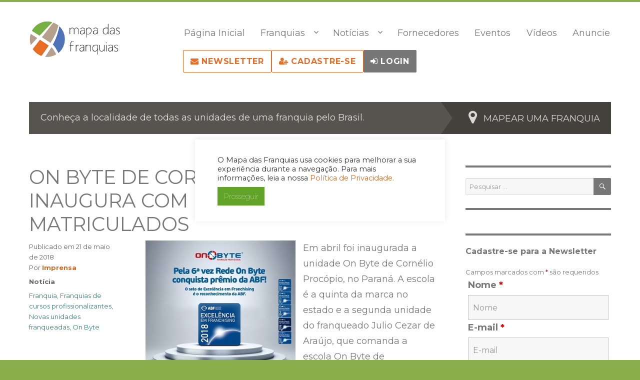

--- FILE ---
content_type: text/html; charset=UTF-8
request_url: https://mapadasfranquias.com.br/noticia/on-byte-de-cornelio-procopio-inaugura-com-mais-de-100-alunos-matriculados/
body_size: 22940
content:


<!DOCTYPE html>
<html lang="pt-BR" class="no-js">

<head>
	<meta charset="UTF-8">
	<meta name="viewport" content="width=device-width, initial-scale=1">
	<link rel="profile" href="https://gmpg.org/xfn/11">
		<script>(function(html){html.className = html.className.replace(/\bno-js\b/,'js')})(document.documentElement);</script>
<title>On Byte de Cornélio Procópio inaugura com mais de 100 alunos matriculados</title>

<!-- This site is optimized with the Yoast SEO plugin v12.5.1 - https://yoast.com/wordpress/plugins/seo/ -->
<meta name="description" content="Rede de cursos profissionalizantes do Grupo Oportunidade chega a cinco unidades no Paraná"/>
<meta name="robots" content="max-snippet:-1, max-image-preview:large, max-video-preview:-1"/>
<link rel="canonical" href="https://mapadasfranquias.com.br/noticia/on-byte-de-cornelio-procopio-inaugura-com-mais-de-100-alunos-matriculados/" />
<meta property="og:locale" content="pt_BR" />
<meta property="og:type" content="article" />
<meta property="og:title" content="On Byte de Cornélio Procópio inaugura com mais de 100 alunos matriculados" />
<meta property="og:description" content="Rede de cursos profissionalizantes do Grupo Oportunidade chega a cinco unidades no Paraná" />
<meta property="og:url" content="https://mapadasfranquias.com.br/noticia/on-byte-de-cornelio-procopio-inaugura-com-mais-de-100-alunos-matriculados/" />
<meta property="og:site_name" content="Mapa das Franquias" />
<meta property="article:tag" content="Franquia" />
<meta property="article:tag" content="Franquias de cursos profissionalizantes" />
<meta property="article:tag" content="Novas unidades franqueadas" />
<meta property="article:tag" content="On Byte" />
<meta property="article:section" content="Notícia" />
<meta property="article:published_time" content="2018-05-21T00:00:00-03:00" />
<meta property="og:image" content="https://mapadasfranquias.com.br/wp-content/uploads/2020/08/onbyte20180522.jpg" />
<meta property="og:image:secure_url" content="https://mapadasfranquias.com.br/wp-content/uploads/2020/08/onbyte20180522.jpg" />
<meta property="og:image:width" content="350" />
<meta property="og:image:height" content="350" />
<meta name="twitter:card" content="summary_large_image" />
<meta name="twitter:description" content="Rede de cursos profissionalizantes do Grupo Oportunidade chega a cinco unidades no Paraná" />
<meta name="twitter:title" content="On Byte de Cornélio Procópio inaugura com mais de 100 alunos matriculados" />
<meta name="twitter:image" content="https://mapadasfranquias.com.br/wp-content/uploads/2020/08/onbyte20180522.jpg" />
<script type='application/ld+json' class='yoast-schema-graph yoast-schema-graph--main'>{"@context":"https://schema.org","@graph":[{"@type":"Organization","@id":"https://mapadasfranquias.com.br/#organization","name":"Mapa das Franquias","url":"https://mapadasfranquias.com.br/","sameAs":[],"logo":{"@type":"ImageObject","@id":"https://mapadasfranquias.com.br/#logo","url":"https://mapadasfranquias.com.br/wp-content/uploads/2020/01/fav_Prancheta-1.jpg","width":512,"height":512,"caption":"Mapa das Franquias"},"image":{"@id":"https://mapadasfranquias.com.br/#logo"}},{"@type":"WebSite","@id":"https://mapadasfranquias.com.br/#website","url":"https://mapadasfranquias.com.br/","name":"Mapa das Franquias","publisher":{"@id":"https://mapadasfranquias.com.br/#organization"},"potentialAction":{"@type":"SearchAction","target":"https://mapadasfranquias.com.br/?s={search_term_string}","query-input":"required name=search_term_string"}},{"@type":"ImageObject","@id":"https://mapadasfranquias.com.br/noticia/on-byte-de-cornelio-procopio-inaugura-com-mais-de-100-alunos-matriculados/#primaryimage","url":"https://mapadasfranquias.com.br/wp-content/uploads/2020/08/onbyte20180522.jpg","width":350,"height":350},{"@type":"WebPage","@id":"https://mapadasfranquias.com.br/noticia/on-byte-de-cornelio-procopio-inaugura-com-mais-de-100-alunos-matriculados/#webpage","url":"https://mapadasfranquias.com.br/noticia/on-byte-de-cornelio-procopio-inaugura-com-mais-de-100-alunos-matriculados/","inLanguage":"pt-BR","name":"On Byte de Corn\u00e9lio Proc\u00f3pio inaugura com mais de 100 alunos matriculados","isPartOf":{"@id":"https://mapadasfranquias.com.br/#website"},"primaryImageOfPage":{"@id":"https://mapadasfranquias.com.br/noticia/on-byte-de-cornelio-procopio-inaugura-com-mais-de-100-alunos-matriculados/#primaryimage"},"datePublished":"2018-05-21T00:00:00-03:00","dateModified":"2018-05-21T00:00:00-03:00","description":"Rede de cursos profissionalizantes do Grupo Oportunidade chega a cinco unidades no Paran\u00e1"},{"@type":"Article","@id":"https://mapadasfranquias.com.br/noticia/on-byte-de-cornelio-procopio-inaugura-com-mais-de-100-alunos-matriculados/#article","isPartOf":{"@id":"https://mapadasfranquias.com.br/noticia/on-byte-de-cornelio-procopio-inaugura-com-mais-de-100-alunos-matriculados/#webpage"},"author":{"@id":"https://mapadasfranquias.com.br/#/schema/person/e6d45514c43364c4031908523c711313"},"headline":"On Byte de Corn\u00e9lio Proc\u00f3pio inaugura com mais de 100 alunos matriculados","datePublished":"2018-05-21T00:00:00-03:00","dateModified":"2018-05-21T00:00:00-03:00","commentCount":0,"mainEntityOfPage":{"@id":"https://mapadasfranquias.com.br/noticia/on-byte-de-cornelio-procopio-inaugura-com-mais-de-100-alunos-matriculados/#webpage"},"publisher":{"@id":"https://mapadasfranquias.com.br/#organization"},"image":{"@id":"https://mapadasfranquias.com.br/noticia/on-byte-de-cornelio-procopio-inaugura-com-mais-de-100-alunos-matriculados/#primaryimage"},"keywords":"Franquia,Franquias de cursos profissionalizantes,Novas unidades franqueadas,On Byte","articleSection":"Not\u00edcia"},{"@type":["Person"],"@id":"https://mapadasfranquias.com.br/#/schema/person/e6d45514c43364c4031908523c711313","name":"Imprensa","image":{"@type":"ImageObject","@id":"https://mapadasfranquias.com.br/#authorlogo","url":"https://secure.gravatar.com/avatar/881c5b9918dd5ee277164d8587069245?s=96&d=mm&r=g","caption":"Imprensa"},"sameAs":[]}]}</script>
<!-- / Yoast SEO plugin. -->

<link rel='dns-prefetch' href='//fonts.googleapis.com' />
<link rel='dns-prefetch' href='//s.w.org' />
<link href='https://fonts.gstatic.com' crossorigin rel='preconnect' />
<link rel="alternate" type="application/rss+xml" title="Feed para Mapa das Franquias &raquo;" href="https://mapadasfranquias.com.br/feed/" />
<link rel='stylesheet' id='wp-block-library-css'  href='https://mapadasfranquias.com.br/wp-includes/css/dist/block-library/style.min.css?ver=5.3' type='text/css' media='all' />
<link rel='stylesheet' id='wp-block-library-theme-css'  href='https://mapadasfranquias.com.br/wp-includes/css/dist/block-library/theme.min.css?ver=5.3' type='text/css' media='all' />
<link rel='stylesheet' id='comparador-franquias-bootstrap-css'  href='https://mapadasfranquias.com.br/wp-content/plugins/comparador-franquias/public/css/bootstrap/bootstrap.min.css?ver=1.0.0' type='text/css' media='all' />
<link rel='stylesheet' id='comparador-franquias-css'  href='https://mapadasfranquias.com.br/wp-content/plugins/comparador-franquias/public/css/comparador-franquias-public.css?ver=1.0.0' type='text/css' media='all' />
<link rel='stylesheet' id='parent-style-css'  href='https://mapadasfranquias.com.br/wp-content/themes/twentysixteen/style.css?ver=5.3' type='text/css' media='all' />
<link rel='stylesheet' id='child-style-css'  href='https://mapadasfranquias.com.br/wp-content/themes/twentysixteen-child/style.css?ver=5.8' type='text/css' media='all' />
<link rel='stylesheet' id='jquery-ui-css'  href='https://mapadasfranquias.com.br/wp-content/themes/twentysixteen-child/js/jquey-ui/jquery-ui.min.css?ver=5.8' type='text/css' media='all' />
<link rel='stylesheet' id='twentysixteen-fonts-css'  href='https://fonts.googleapis.com/css?family=Merriweather%3A400%2C700%2C900%2C400italic%2C700italic%2C900italic%7CMontserrat%3A400%2C700%7CInconsolata%3A400&#038;subset=latin%2Clatin-ext' type='text/css' media='all' />
<link rel='stylesheet' id='genericons-css'  href='https://mapadasfranquias.com.br/wp-content/themes/twentysixteen/genericons/genericons.css?ver=3.4.1' type='text/css' media='all' />
<link rel='stylesheet' id='twentysixteen-style-css'  href='https://mapadasfranquias.com.br/wp-content/themes/twentysixteen-child/style.css?ver=5.3' type='text/css' media='all' />
<style id='twentysixteen-style-inline-css' type='text/css'>

		/* Custom Link Color */
		.menu-toggle:hover,
		.menu-toggle:focus,
		a,
		.main-navigation a:hover,
		.main-navigation a:focus,
		.dropdown-toggle:hover,
		.dropdown-toggle:focus,
		.social-navigation a:hover:before,
		.social-navigation a:focus:before,
		.post-navigation a:hover .post-title,
		.post-navigation a:focus .post-title,
		.tagcloud a:hover,
		.tagcloud a:focus,
		.site-branding .site-title a:hover,
		.site-branding .site-title a:focus,
		.entry-title a:hover,
		.entry-title a:focus,
		.entry-footer a:hover,
		.entry-footer a:focus,
		.comment-metadata a:hover,
		.comment-metadata a:focus,
		.pingback .comment-edit-link:hover,
		.pingback .comment-edit-link:focus,
		.comment-reply-link,
		.comment-reply-link:hover,
		.comment-reply-link:focus,
		.required,
		.site-info a:hover,
		.site-info a:focus {
			color: #db681e;
		}

		mark,
		ins,
		button:hover,
		button:focus,
		input[type="button"]:hover,
		input[type="button"]:focus,
		input[type="reset"]:hover,
		input[type="reset"]:focus,
		input[type="submit"]:hover,
		input[type="submit"]:focus,
		.pagination .prev:hover,
		.pagination .prev:focus,
		.pagination .next:hover,
		.pagination .next:focus,
		.widget_calendar tbody a,
		.page-links a:hover,
		.page-links a:focus {
			background-color: #db681e;
		}

		input[type="date"]:focus,
		input[type="time"]:focus,
		input[type="datetime-local"]:focus,
		input[type="week"]:focus,
		input[type="month"]:focus,
		input[type="text"]:focus,
		input[type="email"]:focus,
		input[type="url"]:focus,
		input[type="password"]:focus,
		input[type="search"]:focus,
		input[type="tel"]:focus,
		input[type="number"]:focus,
		textarea:focus,
		.tagcloud a:hover,
		.tagcloud a:focus,
		.menu-toggle:hover,
		.menu-toggle:focus {
			border-color: #db681e;
		}

		@media screen and (min-width: 56.875em) {
			.main-navigation li:hover > a,
			.main-navigation li.focus > a {
				color: #db681e;
			}
		}
	

		/* Custom Main Text Color */
		body,
		blockquote cite,
		blockquote small,
		.main-navigation a,
		.menu-toggle,
		.dropdown-toggle,
		.social-navigation a,
		.post-navigation a,
		.pagination a:hover,
		.pagination a:focus,
		.widget-title a,
		.site-branding .site-title a,
		.entry-title a,
		.page-links > .page-links-title,
		.comment-author,
		.comment-reply-title small a:hover,
		.comment-reply-title small a:focus {
			color: #777777
		}

		blockquote,
		.menu-toggle.toggled-on,
		.menu-toggle.toggled-on:hover,
		.menu-toggle.toggled-on:focus,
		.post-navigation,
		.post-navigation div + div,
		.pagination,
		.widget,
		.page-header,
		.page-links a,
		.comments-title,
		.comment-reply-title {
			border-color: #777777;
		}

		button,
		button[disabled]:hover,
		button[disabled]:focus,
		input[type="button"],
		input[type="button"][disabled]:hover,
		input[type="button"][disabled]:focus,
		input[type="reset"],
		input[type="reset"][disabled]:hover,
		input[type="reset"][disabled]:focus,
		input[type="submit"],
		input[type="submit"][disabled]:hover,
		input[type="submit"][disabled]:focus,
		.menu-toggle.toggled-on,
		.menu-toggle.toggled-on:hover,
		.menu-toggle.toggled-on:focus,
		.pagination:before,
		.pagination:after,
		.pagination .prev,
		.pagination .next,
		.page-links a {
			background-color: #777777;
		}

		/* Border Color */
		fieldset,
		pre,
		abbr,
		acronym,
		table,
		th,
		td,
		input[type="date"],
		input[type="time"],
		input[type="datetime-local"],
		input[type="week"],
		input[type="month"],
		input[type="text"],
		input[type="email"],
		input[type="url"],
		input[type="password"],
		input[type="search"],
		input[type="tel"],
		input[type="number"],
		textarea,
		.main-navigation li,
		.main-navigation .primary-menu,
		.menu-toggle,
		.dropdown-toggle:after,
		.social-navigation a,
		.image-navigation,
		.comment-navigation,
		.tagcloud a,
		.entry-content,
		.entry-summary,
		.page-links a,
		.page-links > span,
		.comment-list article,
		.comment-list .pingback,
		.comment-list .trackback,
		.comment-reply-link,
		.no-comments,
		.widecolumn .mu_register .mu_alert {
			border-color: #777777; /* Fallback for IE7 and IE8 */
			border-color: rgba( 119, 119, 119, 0.2);
		}

		hr,
		code {
			background-color: #777777; /* Fallback for IE7 and IE8 */
			background-color: rgba( 119, 119, 119, 0.2);
		}

		@media screen and (min-width: 56.875em) {
			.main-navigation ul ul,
			.main-navigation ul ul li {
				border-color: rgba( 119, 119, 119, 0.2);
			}

			.main-navigation ul ul:before {
				border-top-color: rgba( 119, 119, 119, 0.2);
				border-bottom-color: rgba( 119, 119, 119, 0.2);
			}
		}
	
</style>
<link rel='stylesheet' id='twentysixteen-block-style-css'  href='https://mapadasfranquias.com.br/wp-content/themes/twentysixteen/css/blocks.css?ver=20181230' type='text/css' media='all' />
<!--[if lt IE 10]>
<link rel='stylesheet' id='twentysixteen-ie-css'  href='https://mapadasfranquias.com.br/wp-content/themes/twentysixteen/css/ie.css?ver=20160816' type='text/css' media='all' />
<![endif]-->
<!--[if lt IE 9]>
<link rel='stylesheet' id='twentysixteen-ie8-css'  href='https://mapadasfranquias.com.br/wp-content/themes/twentysixteen/css/ie8.css?ver=20160816' type='text/css' media='all' />
<![endif]-->
<!--[if lt IE 8]>
<link rel='stylesheet' id='twentysixteen-ie7-css'  href='https://mapadasfranquias.com.br/wp-content/themes/twentysixteen/css/ie7.css?ver=20160816' type='text/css' media='all' />
<![endif]-->
<link rel='stylesheet' id='dashicons-css'  href='https://mapadasfranquias.com.br/wp-includes/css/dashicons.min.css?ver=5.3' type='text/css' media='all' />
<link rel='stylesheet' id='nf-display-css'  href='https://mapadasfranquias.com.br/wp-content/plugins/ninja-forms/assets/css/display-opinions-light.css?ver=5.3' type='text/css' media='all' />
<link rel='stylesheet' id='nf-font-awesome-css'  href='https://mapadasfranquias.com.br/wp-content/plugins/ninja-forms/assets/css/font-awesome.min.css?ver=5.3' type='text/css' media='all' />
<link rel='stylesheet' id='popup-maker-site-css'  href='https://mapadasfranquias.com.br/wp-content/plugins/popup-maker/assets/css/pum-site.min.css?ver=1.11.0' type='text/css' media='all' />
<style id='popup-maker-site-inline-css' type='text/css'>
/* Popup Google Fonts */
@import url('//fonts.googleapis.com/css?family=Montserrat:100');

/* Popup Theme 95166: Floating Bar - Soft Blue */
.pum-theme-95166, .pum-theme-floating-bar { background-color: rgba( 255, 255, 255, 0.00 ) } 
.pum-theme-95166 .pum-container, .pum-theme-floating-bar .pum-container { padding: 8px; border-radius: 0px; border: 1px none #000000; box-shadow: 1px 1px 3px 0px rgba( 2, 2, 2, 0.23 ); background-color: rgba( 238, 246, 252, 1.00 ) } 
.pum-theme-95166 .pum-title, .pum-theme-floating-bar .pum-title { color: #505050; text-align: left; text-shadow: 0px 0px 0px rgba( 2, 2, 2, 0.23 ); font-family: inherit; font-weight: 400; font-size: 32px; line-height: 36px } 
.pum-theme-95166 .pum-content, .pum-theme-floating-bar .pum-content { color: #505050; font-family: inherit; font-weight: 400 } 
.pum-theme-95166 .pum-content + .pum-close, .pum-theme-floating-bar .pum-content + .pum-close { position: absolute; height: 18px; width: 18px; left: auto; right: 5px; bottom: auto; top: 50%; padding: 0px; color: #505050; font-family: Sans-Serif; font-weight: 700; font-size: 15px; line-height: 18px; border: 1px solid #505050; border-radius: 15px; box-shadow: 0px 0px 0px 0px rgba( 2, 2, 2, 0.00 ); text-shadow: 0px 0px 0px rgba( 0, 0, 0, 0.00 ); background-color: rgba( 255, 255, 255, 0.00 ); transform: translate(0, -50%) } 

/* Popup Theme 90507: Light Box */
.pum-theme-90507, .pum-theme-lightbox { background-color: rgba( 0, 0, 0, 0.60 ) } 
.pum-theme-90507 .pum-container, .pum-theme-lightbox .pum-container { padding: 15px; border-radius: 3px; border: 8px solid #000000; box-shadow: 0px 0px 30px 0px rgba( 2, 2, 2, 1.00 ); background-color: rgba( 255, 255, 255, 1.00 ) } 
.pum-theme-90507 .pum-title, .pum-theme-lightbox .pum-title { color: #000000; text-align: left; text-shadow: 0px 0px 0px rgba( 2, 2, 2, 0.23 ); font-family: inherit; font-weight: 100; font-size: 32px; line-height: 36px } 
.pum-theme-90507 .pum-content, .pum-theme-lightbox .pum-content { color: #000000; font-family: inherit; font-weight: 100 } 
.pum-theme-90507 .pum-content + .pum-close, .pum-theme-lightbox .pum-content + .pum-close { position: absolute; height: 26px; width: 26px; left: auto; right: -13px; bottom: auto; top: -13px; padding: 0px; color: #ffffff; font-family: Arial; font-weight: 100; font-size: 24px; line-height: 24px; border: 2px solid #ffffff; border-radius: 26px; box-shadow: 0px 0px 15px 1px rgba( 2, 2, 2, 0.75 ); text-shadow: 0px 0px 0px rgba( 0, 0, 0, 0.23 ); background-color: rgba( 0, 0, 0, 1.00 ) } 

/* Popup Theme 90509: Hello Box */
.pum-theme-90509, .pum-theme-hello-box { background-color: rgba( 0, 0, 0, 0.75 ) } 
.pum-theme-90509 .pum-container, .pum-theme-hello-box .pum-container { padding: 30px; border-radius: 80px; border: 14px solid #81d742; box-shadow: 0px 0px 0px 0px rgba( 2, 2, 2, 0.00 ); background-color: rgba( 255, 255, 255, 1.00 ) } 
.pum-theme-90509 .pum-title, .pum-theme-hello-box .pum-title { color: #2d2d2d; text-align: left; text-shadow: 0px 0px 0px rgba( 2, 2, 2, 0.23 ); font-family: Montserrat; font-weight: 100; font-size: 32px; line-height: 36px } 
.pum-theme-90509 .pum-content, .pum-theme-hello-box .pum-content { color: #2d2d2d; font-family: inherit; font-weight: 100 } 
.pum-theme-90509 .pum-content + .pum-close, .pum-theme-hello-box .pum-content + .pum-close { position: absolute; height: auto; width: auto; left: auto; right: -30px; bottom: auto; top: -30px; padding: 0px; color: #2d2d2d; font-family: Times New Roman; font-weight: 100; font-size: 32px; line-height: 28px; border: 1px none #ffffff; border-radius: 28px; box-shadow: 0px 0px 0px 0px rgba( 2, 2, 2, 0.23 ); text-shadow: 0px 0px 0px rgba( 0, 0, 0, 0.23 ); background-color: rgba( 255, 255, 255, 1.00 ) } 

/* Popup Theme 90510: Cutting Edge */
.pum-theme-90510, .pum-theme-cutting-edge { background-color: rgba( 0, 0, 0, 0.50 ) } 
.pum-theme-90510 .pum-container, .pum-theme-cutting-edge .pum-container { padding: 18px; border-radius: 0px; border: 1px none #000000; box-shadow: 0px 10px 25px 0px rgba( 2, 2, 2, 0.50 ); background-color: rgba( 30, 115, 190, 1.00 ) } 
.pum-theme-90510 .pum-title, .pum-theme-cutting-edge .pum-title { color: #ffffff; text-align: left; text-shadow: 0px 0px 0px rgba( 2, 2, 2, 0.23 ); font-family: Sans-Serif; font-weight: 100; font-size: 26px; line-height: 28px } 
.pum-theme-90510 .pum-content, .pum-theme-cutting-edge .pum-content { color: #ffffff; font-family: inherit; font-weight: 100 } 
.pum-theme-90510 .pum-content + .pum-close, .pum-theme-cutting-edge .pum-content + .pum-close { position: absolute; height: 24px; width: 24px; left: auto; right: 0px; bottom: auto; top: 0px; padding: 0px; color: #1e73be; font-family: Times New Roman; font-weight: 100; font-size: 32px; line-height: 24px; border: 1px none #ffffff; border-radius: 0px; box-shadow: -1px 1px 1px 0px rgba( 2, 2, 2, 0.10 ); text-shadow: -1px 1px 1px rgba( 0, 0, 0, 0.10 ); background-color: rgba( 238, 238, 34, 1.00 ) } 

/* Popup Theme 90511: Framed Border */
.pum-theme-90511, .pum-theme-framed-border { background-color: rgba( 255, 255, 255, 0.50 ) } 
.pum-theme-90511 .pum-container, .pum-theme-framed-border .pum-container { padding: 18px; border-radius: 0px; border: 20px outset #dd3333; box-shadow: 1px 1px 3px 0px rgba( 2, 2, 2, 0.97 ) inset; background-color: rgba( 255, 251, 239, 1.00 ) } 
.pum-theme-90511 .pum-title, .pum-theme-framed-border .pum-title { color: #000000; text-align: left; text-shadow: 0px 0px 0px rgba( 2, 2, 2, 0.23 ); font-family: inherit; font-weight: 100; font-size: 32px; line-height: 36px } 
.pum-theme-90511 .pum-content, .pum-theme-framed-border .pum-content { color: #2d2d2d; font-family: inherit; font-weight: 100 } 
.pum-theme-90511 .pum-content + .pum-close, .pum-theme-framed-border .pum-content + .pum-close { position: absolute; height: 20px; width: 20px; left: auto; right: -20px; bottom: auto; top: -20px; padding: 0px; color: #ffffff; font-family: Tahoma; font-weight: 700; font-size: 16px; line-height: 18px; border: 1px none #ffffff; border-radius: 0px; box-shadow: 0px 0px 0px 0px rgba( 2, 2, 2, 0.23 ); text-shadow: 0px 0px 0px rgba( 0, 0, 0, 0.23 ); background-color: rgba( 0, 0, 0, 0.55 ) } 

/* Popup Theme 90506: Default Theme */
.pum-theme-90506, .pum-theme-default-theme { background-color: rgba( 255, 255, 255, 1.00 ) } 
.pum-theme-90506 .pum-container, .pum-theme-default-theme .pum-container { padding: 18px; border-radius: px; border: 1px none #000000; box-shadow: 1px 1px 3px px rgba( 2, 2, 2, 0.23 ); background-color: rgba( 249, 249, 249, 1.00 ) } 
.pum-theme-90506 .pum-title, .pum-theme-default-theme .pum-title { color: #000000; text-align: left; text-shadow: px px px rgba( 2, 2, 2, 0.23 ); font-family: inherit; font-weight: 400; font-size: 32px; font-style: normal; line-height: 36px } 
.pum-theme-90506 .pum-content, .pum-theme-default-theme .pum-content { color: #8c8c8c; font-family: inherit; font-weight: 400; font-style: inherit } 
.pum-theme-90506 .pum-content + .pum-close, .pum-theme-default-theme .pum-content + .pum-close { position: absolute; height: auto; width: auto; left: auto; right: px; bottom: auto; top: px; padding: 8px; color: #ffffff; font-family: inherit; font-weight: 400; font-size: 12px; font-style: inherit; line-height: 36px; border: 1px none #ffffff; border-radius: px; box-shadow: 1px 1px 3px px rgba( 2, 2, 2, 0.23 ); text-shadow: px px px rgba( 0, 0, 0, 0.23 ); background-color: rgba( 0, 183, 205, 1.00 ) } 

/* Popup Theme 90508: Enterprise Blue */
.pum-theme-90508, .pum-theme-enterprise-blue { background-color: rgba( 0, 0, 0, 0.70 ) } 
.pum-theme-90508 .pum-container, .pum-theme-enterprise-blue .pum-container { padding: 28px; border-radius: 5px; border: 1px none #000000; box-shadow: 0px 10px 25px 4px rgba( 2, 2, 2, 0.50 ); background-color: rgba( 255, 255, 255, 1.00 ) } 
.pum-theme-90508 .pum-title, .pum-theme-enterprise-blue .pum-title { color: #315b7c; text-align: left; text-shadow: 0px 0px 0px rgba( 2, 2, 2, 0.23 ); font-family: inherit; font-weight: 100; font-size: 34px; line-height: 36px } 
.pum-theme-90508 .pum-content, .pum-theme-enterprise-blue .pum-content { color: #2d2d2d; font-family: inherit; font-weight: 100 } 
.pum-theme-90508 .pum-content + .pum-close, .pum-theme-enterprise-blue .pum-content + .pum-close { position: absolute; height: 28px; width: 28px; left: auto; right: 8px; bottom: auto; top: 8px; padding: 4px; color: #ffffff; font-family: Times New Roman; font-weight: 100; font-size: 20px; line-height: 20px; border: 1px none #ffffff; border-radius: 42px; box-shadow: 0px 0px 0px 0px rgba( 2, 2, 2, 0.23 ); text-shadow: 0px 0px 0px rgba( 0, 0, 0, 0.23 ); background-color: rgba( 49, 91, 124, 1.00 ) } 

#pum-149223 {z-index: 1999999999}
#pum-91711 {z-index: 1999999999}
#pum-148949 {z-index: 1999999999}
#pum-90548 {z-index: 1999999999}
#pum-90512 {z-index: 1999999999}
#pum-91688 {z-index: 1999999999}

</style>
<link rel='stylesheet' id='sib-front-css-css'  href='https://mapadasfranquias.com.br/wp-content/plugins/mailin/css/mailin-front.css?ver=5.3' type='text/css' media='all' />
<!--n2css--><script type='text/javascript' src='https://mapadasfranquias.com.br/wp-includes/js/jquery/jquery.js?ver=1.12.4-wp'></script>
<!--[if lt IE 9]>
<script type='text/javascript' src='https://mapadasfranquias.com.br/wp-content/themes/twentysixteen/js/html5.js?ver=3.7.3'></script>
<![endif]-->
<script type='text/javascript' src='https://mapadasfranquias.com.br/wp-includes/js/underscore.min.js?ver=1.8.3'></script>
<script type='text/javascript' src='https://mapadasfranquias.com.br/wp-includes/js/backbone.min.js?ver=1.4.0'></script>
<script type='text/javascript' src='https://mapadasfranquias.com.br/wp-content/plugins/ninja-forms/assets/js/min/front-end-deps.js?ver=3.4.22'></script>
<script type='text/javascript'>
/* <![CDATA[ */
var nfi18n = {"ninjaForms":"Ninja Forms","changeEmailErrorMsg":"Digite um endere\u00e7o de email v\u00e1lido.","changeDateErrorMsg":"Please enter a valid date!","confirmFieldErrorMsg":"Estes campos precisam ser correspondentes.","fieldNumberNumMinError":"Erro no n\u00famero m\u00ednimo","fieldNumberNumMaxError":"Erro no n\u00famero m\u00e1ximo","fieldNumberIncrementBy":"Incremente por ","fieldTextareaRTEInsertLink":"Insira o Link","fieldTextareaRTEInsertMedia":"Inserir m\u00eddia","fieldTextareaRTESelectAFile":"Selecionar Arquivo","formErrorsCorrectErrors":"Corrija os erros antes de enviar este formul\u00e1rio.","formHoneypot":"Se voc\u00ea for um humano, deixe este campo em branco.","validateRequiredField":"Este campo \u00e9 obrigat\u00f3rio.","honeypotHoneypotError":"Erro do Honeypot","fileUploadOldCodeFileUploadInProgress":"Upload de arquivo em andamento.","fileUploadOldCodeFileUpload":"UPLOAD DE ARQUIVO","currencySymbol":"$","fieldsMarkedRequired":"Campos marcados com <span class=\"ninja-forms-req-symbol\">*<\/span> s\u00e3o requeridos","thousands_sep":".","decimal_point":",","siteLocale":"pt_BR","dateFormat":"m\/d\/A","startOfWeek":"0","of":"de","previousMonth":"Previous Month","nextMonth":"Next Month","months":["January","February","March","April","May","June","July","August","September","October","November","December"],"monthsShort":["Jan","Feb","Mar","Apr","May","Jun","Jul","Aug","Sep","Oct","Nov","Dec"],"weekdays":["Sunday","Monday","Tuesday","Wednesday","Thursday","Friday","Saturday"],"weekdaysShort":["Sun","Mon","Tue","Wed","Thu","Fri","Sat"],"weekdaysMin":["Su","Mo","Tu","We","Th","Fr","Sa"]};
var nfFrontEnd = {"adminAjax":"https:\/\/mapadasfranquias.com.br\/wp-admin\/admin-ajax.php","ajaxNonce":"759dc7417f","requireBaseUrl":"https:\/\/mapadasfranquias.com.br\/wp-content\/plugins\/ninja-forms\/assets\/js\/","use_merge_tags":{"user":{"address":"address","textbox":"textbox","button":"button","checkbox":"checkbox","city":"city","confirm":"confirm","date":"date","email":"email","firstname":"firstname","html":"html","hidden":"hidden","lastname":"lastname","listcheckbox":"listcheckbox","listcountry":"listcountry","listimage":"listimage","listmultiselect":"listmultiselect","listradio":"listradio","listselect":"listselect","liststate":"liststate","note":"note","number":"number","password":"password","passwordconfirm":"passwordconfirm","product":"product","quantity":"quantity","recaptcha":"recaptcha","shipping":"shipping","spam":"spam","starrating":"starrating","submit":"submit","terms":"terms","textarea":"textarea","total":"total","unknown":"unknown","zip":"zip","hr":"hr"},"post":{"address":"address","textbox":"textbox","button":"button","checkbox":"checkbox","city":"city","confirm":"confirm","date":"date","email":"email","firstname":"firstname","html":"html","hidden":"hidden","lastname":"lastname","listcheckbox":"listcheckbox","listcountry":"listcountry","listimage":"listimage","listmultiselect":"listmultiselect","listradio":"listradio","listselect":"listselect","liststate":"liststate","note":"note","number":"number","password":"password","passwordconfirm":"passwordconfirm","product":"product","quantity":"quantity","recaptcha":"recaptcha","shipping":"shipping","spam":"spam","starrating":"starrating","submit":"submit","terms":"terms","textarea":"textarea","total":"total","unknown":"unknown","zip":"zip","hr":"hr"},"system":{"address":"address","textbox":"textbox","button":"button","checkbox":"checkbox","city":"city","confirm":"confirm","date":"date","email":"email","firstname":"firstname","html":"html","hidden":"hidden","lastname":"lastname","listcheckbox":"listcheckbox","listcountry":"listcountry","listimage":"listimage","listmultiselect":"listmultiselect","listradio":"listradio","listselect":"listselect","liststate":"liststate","note":"note","number":"number","password":"password","passwordconfirm":"passwordconfirm","product":"product","quantity":"quantity","recaptcha":"recaptcha","shipping":"shipping","spam":"spam","starrating":"starrating","submit":"submit","terms":"terms","textarea":"textarea","total":"total","unknown":"unknown","zip":"zip","hr":"hr"},"fields":{"address":"address","textbox":"textbox","button":"button","checkbox":"checkbox","city":"city","confirm":"confirm","date":"date","email":"email","firstname":"firstname","html":"html","hidden":"hidden","lastname":"lastname","listcheckbox":"listcheckbox","listcountry":"listcountry","listimage":"listimage","listmultiselect":"listmultiselect","listradio":"listradio","listselect":"listselect","liststate":"liststate","note":"note","number":"number","password":"password","passwordconfirm":"passwordconfirm","product":"product","quantity":"quantity","recaptcha":"recaptcha","shipping":"shipping","spam":"spam","starrating":"starrating","submit":"submit","terms":"terms","textarea":"textarea","total":"total","unknown":"unknown","zip":"zip","hr":"hr"},"calculations":{"html":"html","hidden":"hidden","note":"note","unknown":"unknown"}},"opinionated_styles":"light"};
var nfi18n = {"ninjaForms":"Ninja Forms","changeEmailErrorMsg":"Digite um endere\u00e7o de email v\u00e1lido.","changeDateErrorMsg":"Please enter a valid date!","confirmFieldErrorMsg":"Estes campos precisam ser correspondentes.","fieldNumberNumMinError":"Erro no n\u00famero m\u00ednimo","fieldNumberNumMaxError":"Erro no n\u00famero m\u00e1ximo","fieldNumberIncrementBy":"Incremente por ","fieldTextareaRTEInsertLink":"Insira o Link","fieldTextareaRTEInsertMedia":"Inserir m\u00eddia","fieldTextareaRTESelectAFile":"Selecionar Arquivo","formErrorsCorrectErrors":"Corrija os erros antes de enviar este formul\u00e1rio.","formHoneypot":"Se voc\u00ea for um humano, deixe este campo em branco.","validateRequiredField":"Este campo \u00e9 obrigat\u00f3rio.","honeypotHoneypotError":"Erro do Honeypot","fileUploadOldCodeFileUploadInProgress":"Upload de arquivo em andamento.","fileUploadOldCodeFileUpload":"UPLOAD DE ARQUIVO","currencySymbol":"$","fieldsMarkedRequired":"Campos marcados com <span class=\"ninja-forms-req-symbol\">*<\/span> s\u00e3o requeridos","thousands_sep":".","decimal_point":",","siteLocale":"pt_BR","dateFormat":"m\/d\/A","startOfWeek":"0","of":"de","previousMonth":"Previous Month","nextMonth":"Next Month","months":["January","February","March","April","May","June","July","August","September","October","November","December"],"monthsShort":["Jan","Feb","Mar","Apr","May","Jun","Jul","Aug","Sep","Oct","Nov","Dec"],"weekdays":["Sunday","Monday","Tuesday","Wednesday","Thursday","Friday","Saturday"],"weekdaysShort":["Sun","Mon","Tue","Wed","Thu","Fri","Sat"],"weekdaysMin":["Su","Mo","Tu","We","Th","Fr","Sa"]};
var nfFrontEnd = {"adminAjax":"https:\/\/mapadasfranquias.com.br\/wp-admin\/admin-ajax.php","ajaxNonce":"759dc7417f","requireBaseUrl":"https:\/\/mapadasfranquias.com.br\/wp-content\/plugins\/ninja-forms\/assets\/js\/","use_merge_tags":{"user":{"address":"address","textbox":"textbox","button":"button","checkbox":"checkbox","city":"city","confirm":"confirm","date":"date","email":"email","firstname":"firstname","html":"html","hidden":"hidden","lastname":"lastname","listcheckbox":"listcheckbox","listcountry":"listcountry","listimage":"listimage","listmultiselect":"listmultiselect","listradio":"listradio","listselect":"listselect","liststate":"liststate","note":"note","number":"number","password":"password","passwordconfirm":"passwordconfirm","product":"product","quantity":"quantity","recaptcha":"recaptcha","shipping":"shipping","spam":"spam","starrating":"starrating","submit":"submit","terms":"terms","textarea":"textarea","total":"total","unknown":"unknown","zip":"zip","hr":"hr"},"post":{"address":"address","textbox":"textbox","button":"button","checkbox":"checkbox","city":"city","confirm":"confirm","date":"date","email":"email","firstname":"firstname","html":"html","hidden":"hidden","lastname":"lastname","listcheckbox":"listcheckbox","listcountry":"listcountry","listimage":"listimage","listmultiselect":"listmultiselect","listradio":"listradio","listselect":"listselect","liststate":"liststate","note":"note","number":"number","password":"password","passwordconfirm":"passwordconfirm","product":"product","quantity":"quantity","recaptcha":"recaptcha","shipping":"shipping","spam":"spam","starrating":"starrating","submit":"submit","terms":"terms","textarea":"textarea","total":"total","unknown":"unknown","zip":"zip","hr":"hr"},"system":{"address":"address","textbox":"textbox","button":"button","checkbox":"checkbox","city":"city","confirm":"confirm","date":"date","email":"email","firstname":"firstname","html":"html","hidden":"hidden","lastname":"lastname","listcheckbox":"listcheckbox","listcountry":"listcountry","listimage":"listimage","listmultiselect":"listmultiselect","listradio":"listradio","listselect":"listselect","liststate":"liststate","note":"note","number":"number","password":"password","passwordconfirm":"passwordconfirm","product":"product","quantity":"quantity","recaptcha":"recaptcha","shipping":"shipping","spam":"spam","starrating":"starrating","submit":"submit","terms":"terms","textarea":"textarea","total":"total","unknown":"unknown","zip":"zip","hr":"hr"},"fields":{"address":"address","textbox":"textbox","button":"button","checkbox":"checkbox","city":"city","confirm":"confirm","date":"date","email":"email","firstname":"firstname","html":"html","hidden":"hidden","lastname":"lastname","listcheckbox":"listcheckbox","listcountry":"listcountry","listimage":"listimage","listmultiselect":"listmultiselect","listradio":"listradio","listselect":"listselect","liststate":"liststate","note":"note","number":"number","password":"password","passwordconfirm":"passwordconfirm","product":"product","quantity":"quantity","recaptcha":"recaptcha","shipping":"shipping","spam":"spam","starrating":"starrating","submit":"submit","terms":"terms","textarea":"textarea","total":"total","unknown":"unknown","zip":"zip","hr":"hr"},"calculations":{"html":"html","hidden":"hidden","note":"note","unknown":"unknown"}},"opinionated_styles":"light"};
var nfi18n = {"ninjaForms":"Ninja Forms","changeEmailErrorMsg":"Digite um endere\u00e7o de email v\u00e1lido.","changeDateErrorMsg":"Please enter a valid date!","confirmFieldErrorMsg":"Estes campos precisam ser correspondentes.","fieldNumberNumMinError":"Erro no n\u00famero m\u00ednimo","fieldNumberNumMaxError":"Erro no n\u00famero m\u00e1ximo","fieldNumberIncrementBy":"Incremente por ","fieldTextareaRTEInsertLink":"Insira o Link","fieldTextareaRTEInsertMedia":"Inserir m\u00eddia","fieldTextareaRTESelectAFile":"Selecionar Arquivo","formErrorsCorrectErrors":"Corrija os erros antes de enviar este formul\u00e1rio.","formHoneypot":"Se voc\u00ea for um humano, deixe este campo em branco.","validateRequiredField":"Este campo \u00e9 obrigat\u00f3rio.","honeypotHoneypotError":"Erro do Honeypot","fileUploadOldCodeFileUploadInProgress":"Upload de arquivo em andamento.","fileUploadOldCodeFileUpload":"UPLOAD DE ARQUIVO","currencySymbol":"$","fieldsMarkedRequired":"Campos marcados com <span class=\"ninja-forms-req-symbol\">*<\/span> s\u00e3o requeridos","thousands_sep":".","decimal_point":",","siteLocale":"pt_BR","dateFormat":"m\/d\/A","startOfWeek":"0","of":"de","previousMonth":"Previous Month","nextMonth":"Next Month","months":["January","February","March","April","May","June","July","August","September","October","November","December"],"monthsShort":["Jan","Feb","Mar","Apr","May","Jun","Jul","Aug","Sep","Oct","Nov","Dec"],"weekdays":["Sunday","Monday","Tuesday","Wednesday","Thursday","Friday","Saturday"],"weekdaysShort":["Sun","Mon","Tue","Wed","Thu","Fri","Sat"],"weekdaysMin":["Su","Mo","Tu","We","Th","Fr","Sa"]};
var nfFrontEnd = {"adminAjax":"https:\/\/mapadasfranquias.com.br\/wp-admin\/admin-ajax.php","ajaxNonce":"759dc7417f","requireBaseUrl":"https:\/\/mapadasfranquias.com.br\/wp-content\/plugins\/ninja-forms\/assets\/js\/","use_merge_tags":{"user":{"address":"address","textbox":"textbox","button":"button","checkbox":"checkbox","city":"city","confirm":"confirm","date":"date","email":"email","firstname":"firstname","html":"html","hidden":"hidden","lastname":"lastname","listcheckbox":"listcheckbox","listcountry":"listcountry","listimage":"listimage","listmultiselect":"listmultiselect","listradio":"listradio","listselect":"listselect","liststate":"liststate","note":"note","number":"number","password":"password","passwordconfirm":"passwordconfirm","product":"product","quantity":"quantity","recaptcha":"recaptcha","shipping":"shipping","spam":"spam","starrating":"starrating","submit":"submit","terms":"terms","textarea":"textarea","total":"total","unknown":"unknown","zip":"zip","hr":"hr"},"post":{"address":"address","textbox":"textbox","button":"button","checkbox":"checkbox","city":"city","confirm":"confirm","date":"date","email":"email","firstname":"firstname","html":"html","hidden":"hidden","lastname":"lastname","listcheckbox":"listcheckbox","listcountry":"listcountry","listimage":"listimage","listmultiselect":"listmultiselect","listradio":"listradio","listselect":"listselect","liststate":"liststate","note":"note","number":"number","password":"password","passwordconfirm":"passwordconfirm","product":"product","quantity":"quantity","recaptcha":"recaptcha","shipping":"shipping","spam":"spam","starrating":"starrating","submit":"submit","terms":"terms","textarea":"textarea","total":"total","unknown":"unknown","zip":"zip","hr":"hr"},"system":{"address":"address","textbox":"textbox","button":"button","checkbox":"checkbox","city":"city","confirm":"confirm","date":"date","email":"email","firstname":"firstname","html":"html","hidden":"hidden","lastname":"lastname","listcheckbox":"listcheckbox","listcountry":"listcountry","listimage":"listimage","listmultiselect":"listmultiselect","listradio":"listradio","listselect":"listselect","liststate":"liststate","note":"note","number":"number","password":"password","passwordconfirm":"passwordconfirm","product":"product","quantity":"quantity","recaptcha":"recaptcha","shipping":"shipping","spam":"spam","starrating":"starrating","submit":"submit","terms":"terms","textarea":"textarea","total":"total","unknown":"unknown","zip":"zip","hr":"hr"},"fields":{"address":"address","textbox":"textbox","button":"button","checkbox":"checkbox","city":"city","confirm":"confirm","date":"date","email":"email","firstname":"firstname","html":"html","hidden":"hidden","lastname":"lastname","listcheckbox":"listcheckbox","listcountry":"listcountry","listimage":"listimage","listmultiselect":"listmultiselect","listradio":"listradio","listselect":"listselect","liststate":"liststate","note":"note","number":"number","password":"password","passwordconfirm":"passwordconfirm","product":"product","quantity":"quantity","recaptcha":"recaptcha","shipping":"shipping","spam":"spam","starrating":"starrating","submit":"submit","terms":"terms","textarea":"textarea","total":"total","unknown":"unknown","zip":"zip","hr":"hr"},"calculations":{"html":"html","hidden":"hidden","note":"note","unknown":"unknown"}},"opinionated_styles":"light"};
/* ]]> */
</script>
<script type='text/javascript' src='https://mapadasfranquias.com.br/wp-content/plugins/ninja-forms/assets/js/min/front-end.js?ver=3.4.22'></script>
<script type='text/javascript'>
/* <![CDATA[ */
var sibErrMsg = {"invalidMail":"Please fill out valid email address","requiredField":"Please fill out required fields","invalidDateFormat":"Please fill out valid date format","invalidSMSFormat":"Please fill out valid phone number"};
var ajax_sib_front_object = {"ajax_url":"https:\/\/mapadasfranquias.com.br\/wp-admin\/admin-ajax.php","ajax_nonce":"02bcd913b1","flag_url":"https:\/\/mapadasfranquias.com.br\/wp-content\/plugins\/mailin\/img\/flags\/"};
/* ]]> */
</script>
<script type='text/javascript' src='https://mapadasfranquias.com.br/wp-content/plugins/mailin/js/mailin-front.js?ver=1679417197'></script>
<link rel='https://api.w.org/' href='https://mapadasfranquias.com.br/wp-json/' />
<link rel='shortlink' href='https://mapadasfranquias.com.br/?p=109591' />
<link rel="alternate" type="application/json+oembed" href="https://mapadasfranquias.com.br/wp-json/oembed/1.0/embed?url=https%3A%2F%2Fmapadasfranquias.com.br%2Fnoticia%2Fon-byte-de-cornelio-procopio-inaugura-com-mais-de-100-alunos-matriculados%2F" />
<link rel="alternate" type="text/xml+oembed" href="https://mapadasfranquias.com.br/wp-json/oembed/1.0/embed?url=https%3A%2F%2Fmapadasfranquias.com.br%2Fnoticia%2Fon-byte-de-cornelio-procopio-inaugura-com-mais-de-100-alunos-matriculados%2F&#038;format=xml" />
<script src="https://ajax.googleapis.com/ajax/libs/jquery/2.1.1/jquery.min.js"></script>


<script src="/wp-content/themes/twentysixteen-child/js/invalidLogin.js"></script>
<!-- HFCM by 99 Robots - Snippet # 10: GTM Tag (HEAD) -->
<!-- Google Tag Manager -->
<script>(function(w,d,s,l,i){w[l]=w[l]||[];w[l].push({'gtm.start':
new Date().getTime(),event:'gtm.js'});var f=d.getElementsByTagName(s)[0],
j=d.createElement(s),dl=l!='dataLayer'?'&l='+l:'';j.async=true;j.src=
'https://www.googletagmanager.com/gtm.js?id='+i+dl;f.parentNode.insertBefore(j,f);
})(window,document,'script','dataLayer','GTM-TNZ7J4B');</script>
<!-- End Google Tag Manager -->
<!-- /end HFCM by 99 Robots -->
<style type="text/css" id="custom-background-css">
body.custom-background { background-color: #88af4c; }
</style>
	<link rel="icon" href="https://mapadasfranquias.com.br/wp-content/uploads/2020/01/cropped-fav_Prancheta-1-32x32.png" sizes="32x32" />
<link rel="icon" href="https://mapadasfranquias.com.br/wp-content/uploads/2020/01/cropped-fav_Prancheta-1-192x192.png" sizes="192x192" />
<link rel="apple-touch-icon-precomposed" href="https://mapadasfranquias.com.br/wp-content/uploads/2020/01/cropped-fav_Prancheta-1-180x180.png" />
<meta name="msapplication-TileImage" content="https://mapadasfranquias.com.br/wp-content/uploads/2020/01/cropped-fav_Prancheta-1-270x270.png" />
	<!--script type='text/javascript'>
		var googletag = googletag || {};
		googletag.cmd = googletag.cmd || [];
		(function() {
			var gads = document.createElement('script');
			gads.async = true;
			gads.type = 'text/javascript';
			var useSSL = 'https:' == document.location.protocol;
			gads.src = (useSSL ? 'https:' : 'http:') +
			'//www.googletagservices.com/tag/js/gpt.js';
			var node = document.getElementsByTagName('script')[0];
			node.parentNode.insertBefore(gads, node);
		})();
	</script>
	<script type='text/javascript'>
		googletag.cmd.push(function() {
							googletag.defineSlot('/108363366/Interna_001', [728, 90], 'div-gpt-ad-1461191922096-3').addService(googletag.pubads());
				googletag.defineSlot('/108363366/Interna_002', [300, 250], 'div-gpt-ad-1461191922096-4').addService(googletag.pubads());
				googletag.defineSlot('/108363366/Interna_003', [300, 250], 'div-gpt-ad-1461191922096-5').addService(googletag.pubads());
						googletag.pubads().enableSingleRequest();
			googletag.enableServices();
		});
	</script-->
</head>

<body class="post-template-default single single-post postid-109591 single-format-standard custom-background wp-embed-responsive group-blog" >
		<style>
		@media screen and (max-width:609px) {
			#cookie-law-info-bar{
				width: 300px !important;
				margin-left: -150px !important;
			}
		}
	</style>
	<div id="cookie-law-info-bar" data-nosnippet="true" data-cli-style="cli-style-v2" data-cli-type="popup" class="cli-bar-popup cli-modal-content" style="background-color: rgb(255, 255, 255); color: rgb(51, 51, 51); font-family: inherit; position: fixed; width: 500px; height: auto; max-height: 728px; top: 50%; left: 50%; margin-left: -250px; margin-top: -81.5px; overflow: auto; z-index: 9999;padding: 32px 45px;display: none;font-size: 15px;font-weight: 300;box-shadow:0 -1px 10px 0 rgb(172 171 171 / 30%)">
		<span>
			<div class="cli-bar-container cli-style-v2">
				<div class="cli-bar-message" style="width: 100%;text-align: left;font-size: 11pt;line-height: 18px;font-weight: normal;">
					O Mapa das Franquias usa cookies para melhorar a sua experiência durante a navegação. Para mais informações, leia a nossa <a href="/politica-de-privacidade">Política de Privacidade.</a>
				</div>
				<div class="cli-bar-btn_container" style="margin-top: 15px;margin-bottom: 5px;">
					<a id="wt-cli-accept-all-btn" tabindex="0" role="button" data-cli_action="accept_all" class="wt-cli-element medium cli-plugin-button wt-cli-accept-all-btn cookie_action_close_header cli_action_button" style="color: rgb(255, 255, 255); background-color: rgb(97, 162, 41); padding: 9px 12px; cursor: pointer;">Prosseguir</a>
				</div>
			</div>
		</span>
	</div>
	<div id="page" class="site">
		<div class="site-inner">
			<a class="skip-link screen-reader-text" href="#content">Pular para o conteúdo</a>

			<header id="masthead" class="site-header" role="banner">
				<div class="site-header-main">
					<div class="site-branding">
						<a href="https://mapadasfranquias.com.br/" rel="home"><img title="Mapa das Franquias" alt="Logo Mapa das Franquias" src="https://mapadasfranquias.com.br/wp-content/themes/twentysixteen-child/img/logo.png" /></a>
													<p class="site-title"><a href="https://mapadasfranquias.com.br/" rel="home">Mapa das Franquias</a></p>
													<p class="site-description">Todos os direitos reservados</p>
											</div><!-- .site-branding -->

											<button id="menu-toggle" class="menu-toggle">Menu</button>

						<div id="site-header-menu" class="site-header-menu">
															<nav id="site-navigation" class="main-navigation" role="navigation" aria-label="Menu principal">
									<div class="menu-menu-principal-container"><ul id="menu-menu-principal" class="primary-menu"><li id="menu-item-90496" class="menu-item menu-item-type-custom menu-item-object-custom menu-item-90496"><a href="/">Página Inicial</a></li>
<li id="menu-item-90497" class="menu-item menu-item-type-custom menu-item-object-custom menu-item-has-children menu-item-90497"><a href="/franquia">Franquias</a>
<ul class="sub-menu">
	<li id="menu-item-90498" class="menu-item menu-item-type-custom menu-item-object-custom menu-item-90498"><a href="/franquias/encontre">Encontre e Compare</a></li>
	<li id="menu-item-90499" class="menu-item menu-item-type-custom menu-item-object-custom menu-item-90499"><a href="/Mapa">Mapear Unidades</a></li>
</ul>
</li>
<li id="menu-item-90500" class="menu-item menu-item-type-custom menu-item-object-custom menu-item-has-children menu-item-90500"><a href="/noticias">Notícias</a>
<ul class="sub-menu">
	<li id="menu-item-90501" class="menu-item menu-item-type-custom menu-item-object-custom menu-item-90501"><a href="/franquias">Franquias</a></li>
	<li id="menu-item-90503" class="menu-item menu-item-type-custom menu-item-object-custom menu-item-90503"><a href="/juridico">Jurídico</a></li>
	<li id="menu-item-90502" class="menu-item menu-item-type-custom menu-item-object-custom menu-item-90502"><a href="/economia-e-mercado">Economia e Mercado</a></li>
</ul>
</li>
<li id="menu-item-149229" class="menu-item menu-item-type-post_type menu-item-object-page menu-item-149229"><a href="https://mapadasfranquias.com.br/fornecedores/">Fornecedores</a></li>
<li id="menu-item-149228" class="menu-item menu-item-type-post_type menu-item-object-page menu-item-149228"><a href="https://mapadasfranquias.com.br/mapa-eventos/">Eventos</a></li>
<li id="menu-item-149227" class="menu-item menu-item-type-post_type menu-item-object-page menu-item-149227"><a href="https://mapadasfranquias.com.br/videos/">Vídeos</a></li>
<li id="menu-item-90504" class="menu-item menu-item-type-custom menu-item-object-custom menu-item-90504"><a href="/anuncie-no-portal">Anuncie</a></li>
</ul></div>								</nav><!-- .main-navigation -->
								<style>
									.btnNavOrange{
										border:1px solid #E76C25;
										color: #E76C25;
										background-color: transparent;
										margin: 10px 0 0 0;
									}
									.btnNavOrange:hover, .btnNavOrange:active, .btnNavOrange:focus{
										border:1px solid #E76C25;
										color: white;
										background-color: E76C25;
									}
									.btnNav{
										transition: all .3s;
									}
								</style>
								<div style="display: flex; justify-content: right; flex-wrap: wrap; gap: 10px 50px;">
									<button class="popmake-newsletter btnNav btnNavOrange"><i class="fa fa-envelope"></i> NEWSLETTER</button>
									
									<button class="popmake-cadastre_se btnNav btnNavOrange"><i class="fa fa-user-plus"></i> Cadastre-se</button><button class="popmake-login btnNav" style="margin: 10px 0 0 0; "><i class="fa fa-sign-in"></i> Login</button>									<!-- style="float: right; margin-top: 10px;" -->
									
								</div>
								
													</div><!-- .site-header-menu -->
									</div><!-- .site-header-main -->

				<div class="highlight mapear-franquia">
					<ul>
						<li>
							Conheça a localidade de todas as unidades de uma franquia pelo Brasil.
						</li>
						<li>
							<a href="/Mapa">
								<i class="fa fa-map-marker"></i>
								mapear uma franquia
							</a>
						</li>
					</ul>
				</div><br style="clear:both;" />

							</header><!-- .site-header -->

			<div id="content" class="site-content">

<div id="primary" class="content-area">
	<main id="main" class="site-main" role="main">
	
		
<style>
.image-description { 
  font-size: 11px;
  font-style: italic;
  text-align: right;

  margin-top: -32px;
}
.post-video{
	width: 100%;
	padding-top: 56.25%;
	position: relative;
	margin-bottom: 16px;
}
.post-video iframe{
	width: 100%;
	height: 100%;
	position: absolute;
	top: 0;
}

@media screen and (max-width: 909px) {
	.image-description {
		margin-top: 0px;
		width: 90%;
		margin: 0 auto;
		padding-bottom: 24px;
	}
	.post-video{
		padding-top: 48.55%;
	}
	.post-video iframe, .entry-content{
		padding-right: 7.7%;
		padding-left: 7.7%;
		}
}
</style>

<article id="post-109591" class="post-109591 post type-post status-publish format-standard has-post-thumbnail hentry category-noticia tag-franquia tag-franquias-de-cursos-profissionalizantes tag-novas-unidades-franqueadas tag-on-byte">
	<header class="entry-header">
		<div class="addthis_inline_share_toolbox"></div>
		<h1 class="entry-title">On Byte de Cornélio Procópio inaugura com mais de 100 alunos matriculados</h1>			</header><!-- .entry-header -->

	
	
		<div class="post-thumbnail">
			<img width="350" height="350" src="[data-uri]" data-lazy-type="image" data-lazy-src="https://mapadasfranquias.com.br/wp-content/uploads/2020/08/onbyte20180522.jpg" class="lazy lazy-hidden attachment-post-thumbnail size-post-thumbnail wp-post-image" alt="" data-lazy-sizes="(max-width: 709px) 85vw, (max-width: 909px) 67vw, (max-width: 984px) 60vw, (max-width: 1362px) 62vw, 840px" /><noscript><img width="350" height="350" src="https://mapadasfranquias.com.br/wp-content/uploads/2020/08/onbyte20180522.jpg" class="attachment-post-thumbnail size-post-thumbnail wp-post-image" alt="" sizes="(max-width: 709px) 85vw, (max-width: 909px) 67vw, (max-width: 984px) 60vw, (max-width: 1362px) 62vw, 840px" /></noscript>	</div><!-- .post-thumbnail -->

	<p class='image-description'></p>
	<div class="entry-content">
		<p>Em abril foi inaugurada a unidade On Byte de Cornélio Procópio, no Paraná. A escola é a quinta da marca no estado e a segunda unidade do franqueado Julio Cezar de Araújo, que comanda a escola On Byte de Jacarezinho, no mesmo estado, desde 2012. Desta vez, o franqueado conta com o apoio de um sócio, Rodrigo de Araújo.</p>
<p>A marca, pertencente ao Grupo Oportunidade, oferece cursos kids, profissionalizantes e de capacitação para todas as faixas etárias, com horários flexíveis, aulas interativas e um aluno por computador.</p>
<p><i>“Sempre gostei de lidar com pessoas, isso é muito trabalhoso, porém gratificante! Empreender foi a maneira que encontrei para burlar a crise. A <a href="http://www.mapadasfranquias.com.br/keyword/on-byte">On Byte</a> entrou na minha vida de maneira inesperada e rendeu ótimos frutos. Percebi que as pessoas estão despreparadas para o mercado de trabalho e a marca tem uma gama de cursos ampla, que poder ser aplicada de maneira prática, isso é muito importante nos dias de hoje”</i>, conta Julio Cezar de Araújo.</p>
<p>Como diferencial, o Grupo Oportunidade desenvolveu um modelo de captação com equipes da franqueadora, que matriculam alunos antes da inauguração. Desta forma, o franqueado inaugura sua escola com alunos suficientes para atingir o ponto de equilíbrio da unidade. A escola de Cornélio Procópio inaugurou com 120 alunos matriculados.</p>
<p>A <a href="http://www.mapadasfranquias.com.br/keyword/on-byte">On Byte</a> é uma franquia chancelada com vários prêmios importantes, como o Selo de Excelência da ABF (2012, 2013, 2014, 2016, 2017 e 2018); Melhor franquia emergente (2012), Melhor microfranquia do Brasil (2014) e Premiação 5 estrelas no ramo de educação da Pequenas Empresas e Grandes Negócios (2012, 2014 e 2016); e Top 25 do Franchising Brasileiro em 2014 e 2015. Isso mostra que a marca é uma excelente escolha.<i> “É uma franquia com plano de ação para o comercial e treinamentos para toda equipe. A praticidade também é um fator decisivo não apenas para o franqueado, mas também para o aluno, posso me matricular agora e já começar o curso, se eu faltar na aula, no mesmo dia já posso reagendá-lo, por exemplo”,</i> explica o franqueado.</p>
<p>Localizada na avenida XV de Novembro, 177, no Centro, a unidade funciona de segunda a quinta, das 8h às 21h, sexta das 8h às 18h e aos sábados, das 8h às 16h. O telefone para contato é (43) 3525-0947.</p>
			<div class="addthis_inline_share_toolbox"></div>

	</div><!-- .entry-content -->

	<footer class="entry-footer">
		
		<span class="">Publicado em <time class="entry-date published updated" datetime="2018-05-21T00:00:00-03:00">21 de maio de 2018</time></span><span class="byline"><span class="author vcard">Por <span class="screen-reader-text">Author </span> <a class="url fn n author" href="https://mapadasfranquias.com.br/author/migrado_id_52255mapadasfranquias-com-br/">Imprensa</a></span></span><span class="cat-links"><span class="screen-reader-text">Categories </span><a href="https://mapadasfranquias.com.br/categoria/noticia/" rel="category tag">Notícia</a></span><span class="tags-links"><span class="screen-reader-text">Tags </span><a href="https://mapadasfranquias.com.br/keyword/franquia/" rel="tag">Franquia</a>, <a href="https://mapadasfranquias.com.br/keyword/franquias-de-cursos-profissionalizantes/" rel="tag">Franquias de cursos profissionalizantes</a>, <a href="https://mapadasfranquias.com.br/keyword/novas-unidades-franqueadas/" rel="tag">Novas unidades franqueadas</a>, <a href="https://mapadasfranquias.com.br/keyword/on-byte/" rel="tag">On Byte</a></span>			</footer><!-- .entry-footer -->
</article><!-- #post-109591 -->
<div class="relacionados"><hr><h2>Matérias Relacionadas</h2><div class="grid"><div class="item"><div class="thumb"><a href="https://mapadasfranquias.com.br/noticia/de-assistente-de-vendas-a-franqueado-que-fatura-r-3-milhoes-por-ano-com-franquia-de-educacao/"><img width="525" height="708" src="[data-uri]" data-lazy-type="image" data-lazy-src="https://mapadasfranquias.com.br/wp-content/uploads/2026/01/preparaiafranqueado.png" class="lazy lazy-hidden attachment-post-thumbnail size-post-thumbnail wp-post-image" alt="" data-lazy-srcset="https://mapadasfranquias.com.br/wp-content/uploads/2026/01/preparaiafranqueado.png 525w, https://mapadasfranquias.com.br/wp-content/uploads/2026/01/preparaiafranqueado-222x300.png 222w" data-lazy-sizes="(max-width: 709px) 85vw, (max-width: 909px) 67vw, (max-width: 984px) 60vw, (max-width: 1362px) 62vw, 840px" /><noscript><img width="525" height="708" src="https://mapadasfranquias.com.br/wp-content/uploads/2026/01/preparaiafranqueado.png" class="attachment-post-thumbnail size-post-thumbnail wp-post-image" alt="" srcset="https://mapadasfranquias.com.br/wp-content/uploads/2026/01/preparaiafranqueado.png 525w, https://mapadasfranquias.com.br/wp-content/uploads/2026/01/preparaiafranqueado-222x300.png 222w" sizes="(max-width: 709px) 85vw, (max-width: 909px) 67vw, (max-width: 984px) 60vw, (max-width: 1362px) 62vw, 840px" /></noscript></a></div><div class="title"><a href="https://mapadasfranquias.com.br/noticia/de-assistente-de-vendas-a-franqueado-que-fatura-r-3-milhoes-por-ano-com-franquia-de-educacao/">De assistente de vendas a franqueado que fatura R$ 3 milhões por ano com franquia de educação</a></div><div class="subcategoria"><a href="/franquias">Franquias</a></div></div><div class="item"><div class="thumb"><a href="https://mapadasfranquias.com.br/noticia/novo-ano-novas-fontes-de-renda-gastronomia-se-consolida-como-porta-de-entrada-para-o-empreendedorismo-no-brasil/"><img width="1200" height="800" src="[data-uri]" data-lazy-type="image" data-lazy-src="https://mapadasfranquias.com.br/wp-content/uploads/2026/01/institutogourmetalunos-1200x800.jpg" class="lazy lazy-hidden attachment-post-thumbnail size-post-thumbnail wp-post-image" alt="" data-lazy-srcset="https://mapadasfranquias.com.br/wp-content/uploads/2026/01/institutogourmetalunos-1200x800.jpg 1200w, https://mapadasfranquias.com.br/wp-content/uploads/2026/01/institutogourmetalunos-300x200.jpg 300w, https://mapadasfranquias.com.br/wp-content/uploads/2026/01/institutogourmetalunos-1024x683.jpg 1024w, https://mapadasfranquias.com.br/wp-content/uploads/2026/01/institutogourmetalunos-768x512.jpg 768w, https://mapadasfranquias.com.br/wp-content/uploads/2026/01/institutogourmetalunos-1536x1024.jpg 1536w, https://mapadasfranquias.com.br/wp-content/uploads/2026/01/institutogourmetalunos.jpg 1920w" data-lazy-sizes="(max-width: 709px) 85vw, (max-width: 909px) 67vw, (max-width: 984px) 60vw, (max-width: 1362px) 62vw, 840px" /><noscript><img width="1200" height="800" src="https://mapadasfranquias.com.br/wp-content/uploads/2026/01/institutogourmetalunos-1200x800.jpg" class="attachment-post-thumbnail size-post-thumbnail wp-post-image" alt="" srcset="https://mapadasfranquias.com.br/wp-content/uploads/2026/01/institutogourmetalunos-1200x800.jpg 1200w, https://mapadasfranquias.com.br/wp-content/uploads/2026/01/institutogourmetalunos-300x200.jpg 300w, https://mapadasfranquias.com.br/wp-content/uploads/2026/01/institutogourmetalunos-1024x683.jpg 1024w, https://mapadasfranquias.com.br/wp-content/uploads/2026/01/institutogourmetalunos-768x512.jpg 768w, https://mapadasfranquias.com.br/wp-content/uploads/2026/01/institutogourmetalunos-1536x1024.jpg 1536w, https://mapadasfranquias.com.br/wp-content/uploads/2026/01/institutogourmetalunos.jpg 1920w" sizes="(max-width: 709px) 85vw, (max-width: 909px) 67vw, (max-width: 984px) 60vw, (max-width: 1362px) 62vw, 840px" /></noscript></a></div><div class="title"><a href="https://mapadasfranquias.com.br/noticia/novo-ano-novas-fontes-de-renda-gastronomia-se-consolida-como-porta-de-entrada-para-o-empreendedorismo-no-brasil/">Novo ano, novas fontes de renda: gastronomia se consolida como porta de entrada para o empreendedorismo no Brasil</a></div><div class="subcategoria"><a href="/franquias">Franquias</a></div></div><div class="item"><div class="thumb"><a href="https://mapadasfranquias.com.br/noticia/rede-homenz-apresenta-harmonizacao-intima-masculina-e-amplia-lideranca-no-setor-de-saude-e-bem-estar-masculino/"><img width="1200" height="784" src="[data-uri]" data-lazy-type="image" data-lazy-src="https://mapadasfranquias.com.br/wp-content/uploads/2025/12/SJC-Unidade-1-1-1--1200x784.jpg" class="lazy lazy-hidden attachment-post-thumbnail size-post-thumbnail wp-post-image" alt="" data-lazy-srcset="https://mapadasfranquias.com.br/wp-content/uploads/2025/12/SJC-Unidade-1-1-1--1200x784.jpg 1200w, https://mapadasfranquias.com.br/wp-content/uploads/2025/12/SJC-Unidade-1-1-1--300x196.jpg 300w, https://mapadasfranquias.com.br/wp-content/uploads/2025/12/SJC-Unidade-1-1-1--1024x669.jpg 1024w, https://mapadasfranquias.com.br/wp-content/uploads/2025/12/SJC-Unidade-1-1-1--768x501.jpg 768w, https://mapadasfranquias.com.br/wp-content/uploads/2025/12/SJC-Unidade-1-1-1-.jpg 1360w" data-lazy-sizes="(max-width: 709px) 85vw, (max-width: 909px) 67vw, (max-width: 984px) 60vw, (max-width: 1362px) 62vw, 840px" /><noscript><img width="1200" height="784" src="https://mapadasfranquias.com.br/wp-content/uploads/2025/12/SJC-Unidade-1-1-1--1200x784.jpg" class="attachment-post-thumbnail size-post-thumbnail wp-post-image" alt="" srcset="https://mapadasfranquias.com.br/wp-content/uploads/2025/12/SJC-Unidade-1-1-1--1200x784.jpg 1200w, https://mapadasfranquias.com.br/wp-content/uploads/2025/12/SJC-Unidade-1-1-1--300x196.jpg 300w, https://mapadasfranquias.com.br/wp-content/uploads/2025/12/SJC-Unidade-1-1-1--1024x669.jpg 1024w, https://mapadasfranquias.com.br/wp-content/uploads/2025/12/SJC-Unidade-1-1-1--768x501.jpg 768w, https://mapadasfranquias.com.br/wp-content/uploads/2025/12/SJC-Unidade-1-1-1-.jpg 1360w" sizes="(max-width: 709px) 85vw, (max-width: 909px) 67vw, (max-width: 984px) 60vw, (max-width: 1362px) 62vw, 840px" /></noscript></a></div><div class="title"><a href="https://mapadasfranquias.com.br/noticia/rede-homenz-apresenta-harmonizacao-intima-masculina-e-amplia-lideranca-no-setor-de-saude-e-bem-estar-masculino/">Rede Homenz apresenta harmonização íntima masculina e amplia liderança no setor de saúde e bem-estar masculino</a></div><div class="subcategoria"><a href="/franquias">Franquias</a></div></div><div class="item"><div class="thumb"><a href="https://mapadasfranquias.com.br/noticia/instituto-embelleze-retorna-a-nova-iguacu-e-fortalece-o-compromisso-com-empregabilidade-e-transformacao-de-vidas-na-regiao/"><img width="1200" height="675" src="[data-uri]" data-lazy-type="image" data-lazy-src="https://mapadasfranquias.com.br/wp-content/uploads/2025/12/embellezenovaiguacu.jpg" class="lazy lazy-hidden attachment-post-thumbnail size-post-thumbnail wp-post-image" alt="" data-lazy-srcset="https://mapadasfranquias.com.br/wp-content/uploads/2025/12/embellezenovaiguacu.jpg 1200w, https://mapadasfranquias.com.br/wp-content/uploads/2025/12/embellezenovaiguacu-300x169.jpg 300w, https://mapadasfranquias.com.br/wp-content/uploads/2025/12/embellezenovaiguacu-1024x576.jpg 1024w, https://mapadasfranquias.com.br/wp-content/uploads/2025/12/embellezenovaiguacu-768x432.jpg 768w" data-lazy-sizes="(max-width: 709px) 85vw, (max-width: 909px) 67vw, (max-width: 984px) 60vw, (max-width: 1362px) 62vw, 840px" /><noscript><img width="1200" height="675" src="https://mapadasfranquias.com.br/wp-content/uploads/2025/12/embellezenovaiguacu.jpg" class="attachment-post-thumbnail size-post-thumbnail wp-post-image" alt="" srcset="https://mapadasfranquias.com.br/wp-content/uploads/2025/12/embellezenovaiguacu.jpg 1200w, https://mapadasfranquias.com.br/wp-content/uploads/2025/12/embellezenovaiguacu-300x169.jpg 300w, https://mapadasfranquias.com.br/wp-content/uploads/2025/12/embellezenovaiguacu-1024x576.jpg 1024w, https://mapadasfranquias.com.br/wp-content/uploads/2025/12/embellezenovaiguacu-768x432.jpg 768w" sizes="(max-width: 709px) 85vw, (max-width: 909px) 67vw, (max-width: 984px) 60vw, (max-width: 1362px) 62vw, 840px" /></noscript></a></div><div class="title"><a href="https://mapadasfranquias.com.br/noticia/instituto-embelleze-retorna-a-nova-iguacu-e-fortalece-o-compromisso-com-empregabilidade-e-transformacao-de-vidas-na-regiao/">Instituto Embelleze retorna a Nova Iguaçu e fortalece o compromisso com empregabilidade e transformação de vidas na região</a></div><div class="subcategoria"><a href="/franquias">Franquias</a></div></div><div class="item"><div class="thumb"><a href="https://mapadasfranquias.com.br/noticia/aos-21-anos-franqueado-do-instituto-gourmet-e-compartilha-sua-trajetoria-de-destaque-na-rede/"><img width="648" height="1013" src="[data-uri]" data-lazy-type="image" data-lazy-src="https://mapadasfranquias.com.br/wp-content/uploads/2025/12/institutogourmetfranqueado.jpg" class="lazy lazy-hidden attachment-post-thumbnail size-post-thumbnail wp-post-image" alt="" data-lazy-srcset="https://mapadasfranquias.com.br/wp-content/uploads/2025/12/institutogourmetfranqueado.jpg 648w, https://mapadasfranquias.com.br/wp-content/uploads/2025/12/institutogourmetfranqueado-192x300.jpg 192w" data-lazy-sizes="(max-width: 709px) 85vw, (max-width: 909px) 67vw, (max-width: 984px) 60vw, (max-width: 1362px) 62vw, 840px" /><noscript><img width="648" height="1013" src="https://mapadasfranquias.com.br/wp-content/uploads/2025/12/institutogourmetfranqueado.jpg" class="attachment-post-thumbnail size-post-thumbnail wp-post-image" alt="" srcset="https://mapadasfranquias.com.br/wp-content/uploads/2025/12/institutogourmetfranqueado.jpg 648w, https://mapadasfranquias.com.br/wp-content/uploads/2025/12/institutogourmetfranqueado-192x300.jpg 192w" sizes="(max-width: 709px) 85vw, (max-width: 909px) 67vw, (max-width: 984px) 60vw, (max-width: 1362px) 62vw, 840px" /></noscript></a></div><div class="title"><a href="https://mapadasfranquias.com.br/noticia/aos-21-anos-franqueado-do-instituto-gourmet-e-compartilha-sua-trajetoria-de-destaque-na-rede/">Aos 21 anos, franqueado do Instituto Gourmet e compartilha sua trajetória de destaque na rede</a></div><div class="subcategoria"><a href="/franquias">Franquias</a></div></div><div class="item"><div class="thumb"><a href="https://mapadasfranquias.com.br/noticia/microlins-visa-abrir-30-unidades-e-gerar-investimento-de-r-2-milhoes-no-nordeste/"><img width="591" height="394" src="[data-uri]" data-lazy-type="image" data-lazy-src="https://mapadasfranquias.com.br/wp-content/uploads/2025/10/microlinsrecepcao2.png" class="lazy lazy-hidden attachment-post-thumbnail size-post-thumbnail wp-post-image" alt="" data-lazy-srcset="https://mapadasfranquias.com.br/wp-content/uploads/2025/10/microlinsrecepcao2.png 591w, https://mapadasfranquias.com.br/wp-content/uploads/2025/10/microlinsrecepcao2-300x200.png 300w" data-lazy-sizes="(max-width: 709px) 85vw, (max-width: 909px) 67vw, (max-width: 984px) 60vw, (max-width: 1362px) 62vw, 840px" /><noscript><img width="591" height="394" src="https://mapadasfranquias.com.br/wp-content/uploads/2025/10/microlinsrecepcao2.png" class="attachment-post-thumbnail size-post-thumbnail wp-post-image" alt="" srcset="https://mapadasfranquias.com.br/wp-content/uploads/2025/10/microlinsrecepcao2.png 591w, https://mapadasfranquias.com.br/wp-content/uploads/2025/10/microlinsrecepcao2-300x200.png 300w" sizes="(max-width: 709px) 85vw, (max-width: 909px) 67vw, (max-width: 984px) 60vw, (max-width: 1362px) 62vw, 840px" /></noscript></a></div><div class="title"><a href="https://mapadasfranquias.com.br/noticia/microlins-visa-abrir-30-unidades-e-gerar-investimento-de-r-2-milhoes-no-nordeste/">Microlins visa abrir 30 unidades e gerar investimento de R$ 2 milhões no Nordeste</a></div><div class="subcategoria"><a href="/franquias">Franquias</a></div></div></div></div>		
	</main><!-- .site-main -->	
	
	
</div><!-- .content-area -->

	<aside id="secondary" class="sidebar widget-area" role="complementary">
		<section id="search-2" class="widget widget_search">
<form role="search" method="get" class="search-form" action="https://mapadasfranquias.com.br/">
	<label>
		<span class="screen-reader-text">Pesquisar por:</span>
		<input type="search" class="search-field" placeholder="Pesquisar &hellip;" value="" name="s" />
	</label>
	<button type="submit" class="search-submit"><span class="screen-reader-text">Pesquisar</span></button>
</form>
</section><section id="ninja_forms_widget-2" class="widget widget_ninja_forms_widget"><noscript class="ninja-forms-noscript-message">
    Aviso: O JavaScript é necessário para esse conteúdo.</noscript><div id="nf-form-3_1-cont" class="nf-form-cont" aria-live="polite" aria-labelledby="nf-form-title-3_1" aria-describedby="nf-form-errors-3_1" role="form">

    <div class="nf-loading-spinner"></div>

</div>
        <!-- TODO: Move to Template File. -->
        <script>var formDisplay=1;var nfForms=nfForms||[];var form=[];form.id='3_1';form.settings={"objectType":"Form Setting","editActive":true,"title":"Cadastre-se para a Newsletter","show_title":1,"allow_public_link":0,"embed_form":"","clear_complete":1,"hide_complete":1,"default_label_pos":"above","wrapper_class":"","element_class":"","key":"","add_submit":0,"changeEmailErrorMsg":"Digite um endere\u00e7o de email v\u00e1lido.","changeDateErrorMsg":"Please enter a valid date!","confirmFieldErrorMsg":"Estes campos precisam ser correspondentes.","fieldNumberNumMinError":"Erro no n\u00famero m\u00ednimo","fieldNumberNumMaxError":"Erro no n\u00famero m\u00e1ximo","fieldNumberIncrementBy":"Incremente por ","formErrorsCorrectErrors":"Corrija os erros antes de enviar este formul\u00e1rio.","validateRequiredField":"Este campo \u00e9 obrigat\u00f3rio.","honeypotHoneypotError":"Erro do Honeypot","fieldsMarkedRequired":"Campos marcados com <span class=\"ninja-forms-req-symbol\">*<\/span> s\u00e3o requeridos","currency":"","unique_field_error":"A form with this value has already been submitted.","logged_in":false,"not_logged_in_msg":"","sub_limit_msg":"The form has reached its submission limit.","calculations":[],"formContentData":["nome_1580394701602","email_1580394725783","estado_1620156227823","cidade_1620156449612","setor_1620156489867","periodicidade_1580394772922","assinar_1580394859919"],"drawerDisabled":false,"public_link":"https:\/\/mapadasfranquias.com.br\/ninja-forms\/3jkfh","public_link_key":"3jkfh","ninjaForms":"Ninja Forms","fieldTextareaRTEInsertLink":"Insira o Link","fieldTextareaRTEInsertMedia":"Inserir m\u00eddia","fieldTextareaRTESelectAFile":"Selecionar Arquivo","formHoneypot":"Se voc\u00ea for um humano, deixe este campo em branco.","fileUploadOldCodeFileUploadInProgress":"Upload de arquivo em andamento.","fileUploadOldCodeFileUpload":"UPLOAD DE ARQUIVO","currencySymbol":"&#36;","thousands_sep":".","decimal_point":",","siteLocale":"pt_BR","dateFormat":"m\/d\/A","startOfWeek":"0","of":"de","previousMonth":"Previous Month","nextMonth":"Next Month","months":["January","February","March","April","May","June","July","August","September","October","November","December"],"monthsShort":["Jan","Feb","Mar","Apr","May","Jun","Jul","Aug","Sep","Oct","Nov","Dec"],"weekdays":["Sunday","Monday","Tuesday","Wednesday","Thursday","Friday","Saturday"],"weekdaysShort":["Sun","Mon","Tue","Wed","Thu","Fri","Sat"],"weekdaysMin":["Su","Mo","Tu","We","Th","Fr","Sa"],"currency_symbol":"","beforeForm":"","beforeFields":"","afterFields":"","afterForm":""};form.fields=[{"objectType":"Field","objectDomain":"fields","editActive":false,"order":1,"type":"textbox","label":"Nome","key":"nome_1580394701602","label_pos":"above","required":1,"default":"","placeholder":"Nome","container_class":"","element_class":"","input_limit":"","input_limit_type":"characters","input_limit_msg":"Caractere(s) restante(s)","manual_key":false,"admin_label":"","help_text":"","mask":"","custom_mask":"","custom_name_attribute":"","personally_identifiable":"","value":"","drawerDisabled":false,"id":"12_1","beforeField":"","afterField":"","parentType":"textbox","element_templates":["textbox","input"],"old_classname":"","wrap_template":"wrap"},{"objectType":"Field","objectDomain":"fields","editActive":false,"order":2,"type":"email","label":"E-mail","key":"email_1580394725783","label_pos":"above","required":1,"default":"","placeholder":"E-mail","container_class":"","element_class":"","admin_label":"","help_text":"","custom_name_attribute":"email","personally_identifiable":1,"value":"","drawerDisabled":false,"id":"13_1","beforeField":"","afterField":"","parentType":"email","element_templates":["email","input"],"old_classname":"","wrap_template":"wrap"},{"objectType":"Field","objectDomain":"fields","editActive":false,"order":3,"type":"listselect","label":"Estado","key":"estado_1620156227823","label_pos":"above","required":1,"options":[{"errors":[],"max_options":0,"label":"Selecione","value":"selecione","calc":"","selected":0,"order":0,"settingModel":{"settings":false,"hide_merge_tags":false,"error":false,"name":"options","type":"option-repeater","label":"Opciones <a href=\"#\" class=\"nf-add-new\">Adicionar Novo<\/a> <a href=\"#\" class=\"extra nf-open-import-tooltip\"><i class=\"fa fa-sign-in\" aria-hidden=\"true\"><\/i> Importar<\/a>","width":"full","group":"","value":[{"label":"Um","value":"um","calc":"","selected":0,"order":0},{"label":"Dois","value":"dois","calc":"","selected":0,"order":1},{"label":"Tr\u00eas","value":"tr\u00eas","calc":"","selected":0,"order":2}],"columns":{"label":{"header":"Etiqueta","default":""},"value":{"header":"Valor","default":""},"calc":{"header":"Valor do c\u00e1lculo","default":""},"selected":{"header":"<span class=\"dashicons dashicons-yes\"><\/span>","default":0}}}},{"errors":[],"max_options":0,"label":"Acre","value":"acre","calc":"","selected":0,"order":1,"settingModel":{"settings":false,"hide_merge_tags":false,"error":false,"name":"options","type":"option-repeater","label":"Opciones <a href=\"#\" class=\"nf-add-new\">Adicionar Novo<\/a> <a href=\"#\" class=\"extra nf-open-import-tooltip\"><i class=\"fa fa-sign-in\" aria-hidden=\"true\"><\/i> Importar<\/a>","width":"full","group":"","value":[{"label":"Um","value":"um","calc":"","selected":0,"order":0},{"label":"Dois","value":"dois","calc":"","selected":0,"order":1},{"label":"Tr\u00eas","value":"tr\u00eas","calc":"","selected":0,"order":2}],"columns":{"label":{"header":"Etiqueta","default":""},"value":{"header":"Valor","default":""},"calc":{"header":"Valor do c\u00e1lculo","default":""},"selected":{"header":"<span class=\"dashicons dashicons-yes\"><\/span>","default":0}}}},{"errors":[],"max_options":0,"label":"Alagoas","value":"alagoas","calc":"","selected":0,"order":2,"settingModel":{"settings":false,"hide_merge_tags":false,"error":false,"name":"options","type":"option-repeater","label":"Opciones <a href=\"#\" class=\"nf-add-new\">Adicionar Novo<\/a> <a href=\"#\" class=\"extra nf-open-import-tooltip\"><i class=\"fa fa-sign-in\" aria-hidden=\"true\"><\/i> Importar<\/a>","width":"full","group":"","value":[{"label":"Um","value":"um","calc":"","selected":0,"order":0},{"label":"Dois","value":"dois","calc":"","selected":0,"order":1},{"label":"Tr\u00eas","value":"tr\u00eas","calc":"","selected":0,"order":2}],"columns":{"label":{"header":"Etiqueta","default":""},"value":{"header":"Valor","default":""},"calc":{"header":"Valor do c\u00e1lculo","default":""},"selected":{"header":"<span class=\"dashicons dashicons-yes\"><\/span>","default":0}}}},{"errors":[],"max_options":0,"order":3,"new":false,"options":[],"label":"Amap\u00e1","value":"amapa","calc":"","selected":0,"settingModel":{"settings":false,"hide_merge_tags":false,"error":false,"name":"options","type":"option-repeater","label":"Opciones <a href=\"#\" class=\"nf-add-new\">Adicionar Novo<\/a> <a href=\"#\" class=\"extra nf-open-import-tooltip\"><i class=\"fa fa-sign-in\" aria-hidden=\"true\"><\/i> Importar<\/a>","width":"full","group":"","value":[{"label":"Um","value":"um","calc":"","selected":0,"order":0},{"label":"Dois","value":"dois","calc":"","selected":0,"order":1},{"label":"Tr\u00eas","value":"tr\u00eas","calc":"","selected":0,"order":2}],"columns":{"label":{"header":"Etiqueta","default":""},"value":{"header":"Valor","default":""},"calc":{"header":"Valor do c\u00e1lculo","default":""},"selected":{"header":"<span class=\"dashicons dashicons-yes\"><\/span>","default":0}}}},{"errors":[],"max_options":0,"order":4,"new":false,"options":[],"label":"Amazonas","value":"amazonas","calc":"","selected":0,"settingModel":{"settings":false,"hide_merge_tags":false,"error":false,"name":"options","type":"option-repeater","label":"Opciones <a href=\"#\" class=\"nf-add-new\">Adicionar Novo<\/a> <a href=\"#\" class=\"extra nf-open-import-tooltip\"><i class=\"fa fa-sign-in\" aria-hidden=\"true\"><\/i> Importar<\/a>","width":"full","group":"","value":[{"label":"Um","value":"um","calc":"","selected":0,"order":0},{"label":"Dois","value":"dois","calc":"","selected":0,"order":1},{"label":"Tr\u00eas","value":"tr\u00eas","calc":"","selected":0,"order":2}],"columns":{"label":{"header":"Etiqueta","default":""},"value":{"header":"Valor","default":""},"calc":{"header":"Valor do c\u00e1lculo","default":""},"selected":{"header":"<span class=\"dashicons dashicons-yes\"><\/span>","default":0}}}},{"errors":[],"max_options":0,"order":5,"new":false,"options":[],"label":"Bahia","value":"bahia","calc":"","selected":0,"settingModel":{"settings":false,"hide_merge_tags":false,"error":false,"name":"options","type":"option-repeater","label":"Opciones <a href=\"#\" class=\"nf-add-new\">Adicionar Novo<\/a> <a href=\"#\" class=\"extra nf-open-import-tooltip\"><i class=\"fa fa-sign-in\" aria-hidden=\"true\"><\/i> Importar<\/a>","width":"full","group":"","value":[{"label":"Um","value":"um","calc":"","selected":0,"order":0},{"label":"Dois","value":"dois","calc":"","selected":0,"order":1},{"label":"Tr\u00eas","value":"tr\u00eas","calc":"","selected":0,"order":2}],"columns":{"label":{"header":"Etiqueta","default":""},"value":{"header":"Valor","default":""},"calc":{"header":"Valor do c\u00e1lculo","default":""},"selected":{"header":"<span class=\"dashicons dashicons-yes\"><\/span>","default":0}}}},{"errors":[],"max_options":0,"order":6,"new":false,"options":[],"label":"Cear\u00e1","value":"ceara","calc":"","selected":0,"settingModel":{"settings":false,"hide_merge_tags":false,"error":false,"name":"options","type":"option-repeater","label":"Opciones <a href=\"#\" class=\"nf-add-new\">Adicionar Novo<\/a> <a href=\"#\" class=\"extra nf-open-import-tooltip\"><i class=\"fa fa-sign-in\" aria-hidden=\"true\"><\/i> Importar<\/a>","width":"full","group":"","value":[{"label":"Um","value":"um","calc":"","selected":0,"order":0},{"label":"Dois","value":"dois","calc":"","selected":0,"order":1},{"label":"Tr\u00eas","value":"tr\u00eas","calc":"","selected":0,"order":2}],"columns":{"label":{"header":"Etiqueta","default":""},"value":{"header":"Valor","default":""},"calc":{"header":"Valor do c\u00e1lculo","default":""},"selected":{"header":"<span class=\"dashicons dashicons-yes\"><\/span>","default":0}}}},{"errors":[],"max_options":0,"order":7,"new":false,"options":[],"label":"Distrito Federal","value":"distrito-federal","calc":"","selected":0,"settingModel":{"settings":false,"hide_merge_tags":false,"error":false,"name":"options","type":"option-repeater","label":"Opciones <a href=\"#\" class=\"nf-add-new\">Adicionar Novo<\/a> <a href=\"#\" class=\"extra nf-open-import-tooltip\"><i class=\"fa fa-sign-in\" aria-hidden=\"true\"><\/i> Importar<\/a>","width":"full","group":"","value":[{"label":"Um","value":"um","calc":"","selected":0,"order":0},{"label":"Dois","value":"dois","calc":"","selected":0,"order":1},{"label":"Tr\u00eas","value":"tr\u00eas","calc":"","selected":0,"order":2}],"columns":{"label":{"header":"Etiqueta","default":""},"value":{"header":"Valor","default":""},"calc":{"header":"Valor do c\u00e1lculo","default":""},"selected":{"header":"<span class=\"dashicons dashicons-yes\"><\/span>","default":0}}}},{"errors":[],"max_options":0,"order":8,"new":false,"options":[],"label":"Esp\u00edrito Santo","value":"espirito-santo","calc":"","selected":0,"settingModel":{"settings":false,"hide_merge_tags":false,"error":false,"name":"options","type":"option-repeater","label":"Opciones <a href=\"#\" class=\"nf-add-new\">Adicionar Novo<\/a> <a href=\"#\" class=\"extra nf-open-import-tooltip\"><i class=\"fa fa-sign-in\" aria-hidden=\"true\"><\/i> Importar<\/a>","width":"full","group":"","value":[{"label":"Um","value":"um","calc":"","selected":0,"order":0},{"label":"Dois","value":"dois","calc":"","selected":0,"order":1},{"label":"Tr\u00eas","value":"tr\u00eas","calc":"","selected":0,"order":2}],"columns":{"label":{"header":"Etiqueta","default":""},"value":{"header":"Valor","default":""},"calc":{"header":"Valor do c\u00e1lculo","default":""},"selected":{"header":"<span class=\"dashicons dashicons-yes\"><\/span>","default":0}}}},{"errors":[],"max_options":0,"order":9,"new":false,"options":[],"label":"Goi\u00e1s","value":"goias","calc":"","selected":0,"settingModel":{"settings":false,"hide_merge_tags":false,"error":false,"name":"options","type":"option-repeater","label":"Opciones <a href=\"#\" class=\"nf-add-new\">Adicionar Novo<\/a> <a href=\"#\" class=\"extra nf-open-import-tooltip\"><i class=\"fa fa-sign-in\" aria-hidden=\"true\"><\/i> Importar<\/a>","width":"full","group":"","value":[{"label":"Um","value":"um","calc":"","selected":0,"order":0},{"label":"Dois","value":"dois","calc":"","selected":0,"order":1},{"label":"Tr\u00eas","value":"tr\u00eas","calc":"","selected":0,"order":2}],"columns":{"label":{"header":"Etiqueta","default":""},"value":{"header":"Valor","default":""},"calc":{"header":"Valor do c\u00e1lculo","default":""},"selected":{"header":"<span class=\"dashicons dashicons-yes\"><\/span>","default":0}}}},{"errors":[],"max_options":0,"order":10,"new":false,"options":[],"label":"Maranh\u00e3o","value":"maranhao","calc":"","selected":0,"settingModel":{"settings":false,"hide_merge_tags":false,"error":false,"name":"options","type":"option-repeater","label":"Opciones <a href=\"#\" class=\"nf-add-new\">Adicionar Novo<\/a> <a href=\"#\" class=\"extra nf-open-import-tooltip\"><i class=\"fa fa-sign-in\" aria-hidden=\"true\"><\/i> Importar<\/a>","width":"full","group":"","value":[{"label":"Um","value":"um","calc":"","selected":0,"order":0},{"label":"Dois","value":"dois","calc":"","selected":0,"order":1},{"label":"Tr\u00eas","value":"tr\u00eas","calc":"","selected":0,"order":2}],"columns":{"label":{"header":"Etiqueta","default":""},"value":{"header":"Valor","default":""},"calc":{"header":"Valor do c\u00e1lculo","default":""},"selected":{"header":"<span class=\"dashicons dashicons-yes\"><\/span>","default":0}}}},{"errors":[],"max_options":0,"order":11,"new":false,"options":[],"label":"Mato Grosso","value":"mato-grosso","calc":"","selected":0,"settingModel":{"settings":false,"hide_merge_tags":false,"error":false,"name":"options","type":"option-repeater","label":"Opciones <a href=\"#\" class=\"nf-add-new\">Adicionar Novo<\/a> <a href=\"#\" class=\"extra nf-open-import-tooltip\"><i class=\"fa fa-sign-in\" aria-hidden=\"true\"><\/i> Importar<\/a>","width":"full","group":"","value":[{"label":"Um","value":"um","calc":"","selected":0,"order":0},{"label":"Dois","value":"dois","calc":"","selected":0,"order":1},{"label":"Tr\u00eas","value":"tr\u00eas","calc":"","selected":0,"order":2}],"columns":{"label":{"header":"Etiqueta","default":""},"value":{"header":"Valor","default":""},"calc":{"header":"Valor do c\u00e1lculo","default":""},"selected":{"header":"<span class=\"dashicons dashicons-yes\"><\/span>","default":0}}}},{"errors":[],"max_options":0,"order":12,"new":false,"options":[],"label":"Mato Grosso do Sul","value":"mato-grosso-do-sul","calc":"","selected":0,"settingModel":{"settings":false,"hide_merge_tags":false,"error":false,"name":"options","type":"option-repeater","label":"Opciones <a href=\"#\" class=\"nf-add-new\">Adicionar Novo<\/a> <a href=\"#\" class=\"extra nf-open-import-tooltip\"><i class=\"fa fa-sign-in\" aria-hidden=\"true\"><\/i> Importar<\/a>","width":"full","group":"","value":[{"label":"Um","value":"um","calc":"","selected":0,"order":0},{"label":"Dois","value":"dois","calc":"","selected":0,"order":1},{"label":"Tr\u00eas","value":"tr\u00eas","calc":"","selected":0,"order":2}],"columns":{"label":{"header":"Etiqueta","default":""},"value":{"header":"Valor","default":""},"calc":{"header":"Valor do c\u00e1lculo","default":""},"selected":{"header":"<span class=\"dashicons dashicons-yes\"><\/span>","default":0}}}},{"errors":[],"max_options":0,"order":13,"new":false,"options":[],"label":"Minas Gerais","value":"minas-gerais","calc":"","selected":0,"settingModel":{"settings":false,"hide_merge_tags":false,"error":false,"name":"options","type":"option-repeater","label":"Opciones <a href=\"#\" class=\"nf-add-new\">Adicionar Novo<\/a> <a href=\"#\" class=\"extra nf-open-import-tooltip\"><i class=\"fa fa-sign-in\" aria-hidden=\"true\"><\/i> Importar<\/a>","width":"full","group":"","value":[{"label":"Um","value":"um","calc":"","selected":0,"order":0},{"label":"Dois","value":"dois","calc":"","selected":0,"order":1},{"label":"Tr\u00eas","value":"tr\u00eas","calc":"","selected":0,"order":2}],"columns":{"label":{"header":"Etiqueta","default":""},"value":{"header":"Valor","default":""},"calc":{"header":"Valor do c\u00e1lculo","default":""},"selected":{"header":"<span class=\"dashicons dashicons-yes\"><\/span>","default":0}}}},{"errors":[],"max_options":0,"order":14,"new":false,"options":[],"label":"Par\u00e1","value":"para","calc":"","selected":0,"settingModel":{"settings":false,"hide_merge_tags":false,"error":false,"name":"options","type":"option-repeater","label":"Opciones <a href=\"#\" class=\"nf-add-new\">Adicionar Novo<\/a> <a href=\"#\" class=\"extra nf-open-import-tooltip\"><i class=\"fa fa-sign-in\" aria-hidden=\"true\"><\/i> Importar<\/a>","width":"full","group":"","value":[{"label":"Um","value":"um","calc":"","selected":0,"order":0},{"label":"Dois","value":"dois","calc":"","selected":0,"order":1},{"label":"Tr\u00eas","value":"tr\u00eas","calc":"","selected":0,"order":2}],"columns":{"label":{"header":"Etiqueta","default":""},"value":{"header":"Valor","default":""},"calc":{"header":"Valor do c\u00e1lculo","default":""},"selected":{"header":"<span class=\"dashicons dashicons-yes\"><\/span>","default":0}}}},{"errors":[],"max_options":0,"order":15,"new":false,"options":[],"label":"Para\u00edba","value":"paraiba","calc":"","selected":0,"settingModel":{"settings":false,"hide_merge_tags":false,"error":false,"name":"options","type":"option-repeater","label":"Opciones <a href=\"#\" class=\"nf-add-new\">Adicionar Novo<\/a> <a href=\"#\" class=\"extra nf-open-import-tooltip\"><i class=\"fa fa-sign-in\" aria-hidden=\"true\"><\/i> Importar<\/a>","width":"full","group":"","value":[{"label":"Um","value":"um","calc":"","selected":0,"order":0},{"label":"Dois","value":"dois","calc":"","selected":0,"order":1},{"label":"Tr\u00eas","value":"tr\u00eas","calc":"","selected":0,"order":2}],"columns":{"label":{"header":"Etiqueta","default":""},"value":{"header":"Valor","default":""},"calc":{"header":"Valor do c\u00e1lculo","default":""},"selected":{"header":"<span class=\"dashicons dashicons-yes\"><\/span>","default":0}}}},{"errors":[],"max_options":0,"order":16,"new":false,"options":[],"label":"Paran\u00e1","value":"parana","calc":"","selected":0,"settingModel":{"settings":false,"hide_merge_tags":false,"error":false,"name":"options","type":"option-repeater","label":"Opciones <a href=\"#\" class=\"nf-add-new\">Adicionar Novo<\/a> <a href=\"#\" class=\"extra nf-open-import-tooltip\"><i class=\"fa fa-sign-in\" aria-hidden=\"true\"><\/i> Importar<\/a>","width":"full","group":"","value":[{"label":"Um","value":"um","calc":"","selected":0,"order":0},{"label":"Dois","value":"dois","calc":"","selected":0,"order":1},{"label":"Tr\u00eas","value":"tr\u00eas","calc":"","selected":0,"order":2}],"columns":{"label":{"header":"Etiqueta","default":""},"value":{"header":"Valor","default":""},"calc":{"header":"Valor do c\u00e1lculo","default":""},"selected":{"header":"<span class=\"dashicons dashicons-yes\"><\/span>","default":0}}}},{"errors":[],"max_options":0,"order":17,"new":false,"options":[],"label":"Pernambuco","value":"pernambuco","calc":"","selected":0,"settingModel":{"settings":false,"hide_merge_tags":false,"error":false,"name":"options","type":"option-repeater","label":"Opciones <a href=\"#\" class=\"nf-add-new\">Adicionar Novo<\/a> <a href=\"#\" class=\"extra nf-open-import-tooltip\"><i class=\"fa fa-sign-in\" aria-hidden=\"true\"><\/i> Importar<\/a>","width":"full","group":"","value":[{"label":"Um","value":"um","calc":"","selected":0,"order":0},{"label":"Dois","value":"dois","calc":"","selected":0,"order":1},{"label":"Tr\u00eas","value":"tr\u00eas","calc":"","selected":0,"order":2}],"columns":{"label":{"header":"Etiqueta","default":""},"value":{"header":"Valor","default":""},"calc":{"header":"Valor do c\u00e1lculo","default":""},"selected":{"header":"<span class=\"dashicons dashicons-yes\"><\/span>","default":0}}}},{"errors":[],"max_options":0,"order":18,"new":false,"options":[],"label":"Piau\u00ed","value":"piaui","calc":"","selected":0,"settingModel":{"settings":false,"hide_merge_tags":false,"error":false,"name":"options","type":"option-repeater","label":"Opciones <a href=\"#\" class=\"nf-add-new\">Adicionar Novo<\/a> <a href=\"#\" class=\"extra nf-open-import-tooltip\"><i class=\"fa fa-sign-in\" aria-hidden=\"true\"><\/i> Importar<\/a>","width":"full","group":"","value":[{"label":"Um","value":"um","calc":"","selected":0,"order":0},{"label":"Dois","value":"dois","calc":"","selected":0,"order":1},{"label":"Tr\u00eas","value":"tr\u00eas","calc":"","selected":0,"order":2}],"columns":{"label":{"header":"Etiqueta","default":""},"value":{"header":"Valor","default":""},"calc":{"header":"Valor do c\u00e1lculo","default":""},"selected":{"header":"<span class=\"dashicons dashicons-yes\"><\/span>","default":0}}}},{"errors":[],"max_options":0,"order":19,"new":false,"options":[],"label":"Rio de Janeiro","value":"rio-de-janeiro","calc":"","selected":0,"settingModel":{"settings":false,"hide_merge_tags":false,"error":false,"name":"options","type":"option-repeater","label":"Opciones <a href=\"#\" class=\"nf-add-new\">Adicionar Novo<\/a> <a href=\"#\" class=\"extra nf-open-import-tooltip\"><i class=\"fa fa-sign-in\" aria-hidden=\"true\"><\/i> Importar<\/a>","width":"full","group":"","value":[{"label":"Um","value":"um","calc":"","selected":0,"order":0},{"label":"Dois","value":"dois","calc":"","selected":0,"order":1},{"label":"Tr\u00eas","value":"tr\u00eas","calc":"","selected":0,"order":2}],"columns":{"label":{"header":"Etiqueta","default":""},"value":{"header":"Valor","default":""},"calc":{"header":"Valor do c\u00e1lculo","default":""},"selected":{"header":"<span class=\"dashicons dashicons-yes\"><\/span>","default":0}}}},{"errors":[],"max_options":0,"order":20,"new":false,"options":[],"label":"Rio Grande do Norte","value":"rio-grande-do-norte","calc":"","selected":0,"settingModel":{"settings":false,"hide_merge_tags":false,"error":false,"name":"options","type":"option-repeater","label":"Opciones <a href=\"#\" class=\"nf-add-new\">Adicionar Novo<\/a> <a href=\"#\" class=\"extra nf-open-import-tooltip\"><i class=\"fa fa-sign-in\" aria-hidden=\"true\"><\/i> Importar<\/a>","width":"full","group":"","value":[{"label":"Um","value":"um","calc":"","selected":0,"order":0},{"label":"Dois","value":"dois","calc":"","selected":0,"order":1},{"label":"Tr\u00eas","value":"tr\u00eas","calc":"","selected":0,"order":2}],"columns":{"label":{"header":"Etiqueta","default":""},"value":{"header":"Valor","default":""},"calc":{"header":"Valor do c\u00e1lculo","default":""},"selected":{"header":"<span class=\"dashicons dashicons-yes\"><\/span>","default":0}}}},{"errors":[],"max_options":0,"order":21,"new":false,"options":[],"label":"Rio Grande do Sul","value":"rio-grande-do-sul","calc":"","selected":0,"settingModel":{"settings":false,"hide_merge_tags":false,"error":false,"name":"options","type":"option-repeater","label":"Opciones <a href=\"#\" class=\"nf-add-new\">Adicionar Novo<\/a> <a href=\"#\" class=\"extra nf-open-import-tooltip\"><i class=\"fa fa-sign-in\" aria-hidden=\"true\"><\/i> Importar<\/a>","width":"full","group":"","value":[{"label":"Um","value":"um","calc":"","selected":0,"order":0},{"label":"Dois","value":"dois","calc":"","selected":0,"order":1},{"label":"Tr\u00eas","value":"tr\u00eas","calc":"","selected":0,"order":2}],"columns":{"label":{"header":"Etiqueta","default":""},"value":{"header":"Valor","default":""},"calc":{"header":"Valor do c\u00e1lculo","default":""},"selected":{"header":"<span class=\"dashicons dashicons-yes\"><\/span>","default":0}}}},{"errors":[],"max_options":0,"order":22,"new":false,"options":[],"label":"Rond\u00f4nia","value":"rondonia","calc":"","selected":0,"settingModel":{"settings":false,"hide_merge_tags":false,"error":false,"name":"options","type":"option-repeater","label":"Opciones <a href=\"#\" class=\"nf-add-new\">Adicionar Novo<\/a> <a href=\"#\" class=\"extra nf-open-import-tooltip\"><i class=\"fa fa-sign-in\" aria-hidden=\"true\"><\/i> Importar<\/a>","width":"full","group":"","value":[{"label":"Um","value":"um","calc":"","selected":0,"order":0},{"label":"Dois","value":"dois","calc":"","selected":0,"order":1},{"label":"Tr\u00eas","value":"tr\u00eas","calc":"","selected":0,"order":2}],"columns":{"label":{"header":"Etiqueta","default":""},"value":{"header":"Valor","default":""},"calc":{"header":"Valor do c\u00e1lculo","default":""},"selected":{"header":"<span class=\"dashicons dashicons-yes\"><\/span>","default":0}}}},{"errors":[],"max_options":0,"order":23,"new":false,"options":[],"label":"Roraima","value":"roraima","calc":"","selected":0,"settingModel":{"settings":false,"hide_merge_tags":false,"error":false,"name":"options","type":"option-repeater","label":"Opciones <a href=\"#\" class=\"nf-add-new\">Adicionar Novo<\/a> <a href=\"#\" class=\"extra nf-open-import-tooltip\"><i class=\"fa fa-sign-in\" aria-hidden=\"true\"><\/i> Importar<\/a>","width":"full","group":"","value":[{"label":"Um","value":"um","calc":"","selected":0,"order":0},{"label":"Dois","value":"dois","calc":"","selected":0,"order":1},{"label":"Tr\u00eas","value":"tr\u00eas","calc":"","selected":0,"order":2}],"columns":{"label":{"header":"Etiqueta","default":""},"value":{"header":"Valor","default":""},"calc":{"header":"Valor do c\u00e1lculo","default":""},"selected":{"header":"<span class=\"dashicons dashicons-yes\"><\/span>","default":0}}}},{"errors":[],"max_options":0,"order":24,"new":false,"options":[],"label":"Santa Catarina","value":"santa-catarina","calc":"","selected":0,"settingModel":{"settings":false,"hide_merge_tags":false,"error":false,"name":"options","type":"option-repeater","label":"Opciones <a href=\"#\" class=\"nf-add-new\">Adicionar Novo<\/a> <a href=\"#\" class=\"extra nf-open-import-tooltip\"><i class=\"fa fa-sign-in\" aria-hidden=\"true\"><\/i> Importar<\/a>","width":"full","group":"","value":[{"label":"Um","value":"um","calc":"","selected":0,"order":0},{"label":"Dois","value":"dois","calc":"","selected":0,"order":1},{"label":"Tr\u00eas","value":"tr\u00eas","calc":"","selected":0,"order":2}],"columns":{"label":{"header":"Etiqueta","default":""},"value":{"header":"Valor","default":""},"calc":{"header":"Valor do c\u00e1lculo","default":""},"selected":{"header":"<span class=\"dashicons dashicons-yes\"><\/span>","default":0}}}},{"errors":[],"max_options":0,"order":25,"new":false,"options":[],"label":"S\u00e3o Paulo","value":"sao-paulo","calc":"","selected":0,"settingModel":{"settings":false,"hide_merge_tags":false,"error":false,"name":"options","type":"option-repeater","label":"Opciones <a href=\"#\" class=\"nf-add-new\">Adicionar Novo<\/a> <a href=\"#\" class=\"extra nf-open-import-tooltip\"><i class=\"fa fa-sign-in\" aria-hidden=\"true\"><\/i> Importar<\/a>","width":"full","group":"","value":[{"label":"Um","value":"um","calc":"","selected":0,"order":0},{"label":"Dois","value":"dois","calc":"","selected":0,"order":1},{"label":"Tr\u00eas","value":"tr\u00eas","calc":"","selected":0,"order":2}],"columns":{"label":{"header":"Etiqueta","default":""},"value":{"header":"Valor","default":""},"calc":{"header":"Valor do c\u00e1lculo","default":""},"selected":{"header":"<span class=\"dashicons dashicons-yes\"><\/span>","default":0}}}},{"errors":[],"max_options":0,"order":26,"new":false,"options":[],"label":"Sergipe","value":"sergipe","calc":"","selected":0,"settingModel":{"settings":false,"hide_merge_tags":false,"error":false,"name":"options","type":"option-repeater","label":"Opciones <a href=\"#\" class=\"nf-add-new\">Adicionar Novo<\/a> <a href=\"#\" class=\"extra nf-open-import-tooltip\"><i class=\"fa fa-sign-in\" aria-hidden=\"true\"><\/i> Importar<\/a>","width":"full","group":"","value":[{"label":"Um","value":"um","calc":"","selected":0,"order":0},{"label":"Dois","value":"dois","calc":"","selected":0,"order":1},{"label":"Tr\u00eas","value":"tr\u00eas","calc":"","selected":0,"order":2}],"columns":{"label":{"header":"Etiqueta","default":""},"value":{"header":"Valor","default":""},"calc":{"header":"Valor do c\u00e1lculo","default":""},"selected":{"header":"<span class=\"dashicons dashicons-yes\"><\/span>","default":0}}}},{"errors":[],"max_options":0,"order":27,"new":false,"options":[],"label":"Tocantins","value":"tocantins","calc":"","selected":0,"settingModel":{"settings":false,"hide_merge_tags":false,"error":false,"name":"options","type":"option-repeater","label":"Opciones <a href=\"#\" class=\"nf-add-new\">Adicionar Novo<\/a> <a href=\"#\" class=\"extra nf-open-import-tooltip\"><i class=\"fa fa-sign-in\" aria-hidden=\"true\"><\/i> Importar<\/a>","width":"full","group":"","value":[{"label":"Um","value":"um","calc":"","selected":0,"order":0},{"label":"Dois","value":"dois","calc":"","selected":0,"order":1},{"label":"Tr\u00eas","value":"tr\u00eas","calc":"","selected":0,"order":2}],"columns":{"label":{"header":"Etiqueta","default":""},"value":{"header":"Valor","default":""},"calc":{"header":"Valor do c\u00e1lculo","default":""},"selected":{"header":"<span class=\"dashicons dashicons-yes\"><\/span>","default":0}}}}],"container_class":"","element_class":"","admin_label":"","help_text":"","drawerDisabled":false,"id":"30_1","beforeField":"","afterField":"","value":"","parentType":"list","element_templates":["listselect","input"],"old_classname":"list-select","wrap_template":"wrap"},{"objectType":"Field","objectDomain":"fields","editActive":false,"order":4,"type":"textbox","label":"Cidade","key":"cidade_1620156449612","label_pos":"above","required":1,"default":"","placeholder":"","container_class":"","element_class":"","input_limit":"","input_limit_type":"characters","input_limit_msg":"Caractere(s) restante(s)","manual_key":false,"admin_label":"","help_text":"","mask":"","custom_mask":"","custom_name_attribute":"","personally_identifiable":"","value":"","drawerDisabled":false,"id":"31_1","beforeField":"","afterField":"","parentType":"textbox","element_templates":["textbox","input"],"old_classname":"","wrap_template":"wrap"},{"objectType":"Field","objectDomain":"fields","editActive":false,"order":5,"type":"listselect","label":"Setor","key":"setor_1620156489867","label_pos":"above","required":1,"options":[{"errors":[],"max_options":0,"label":"Selecione","value":"selecione","calc":"","selected":0,"order":0,"settingModel":{"settings":false,"hide_merge_tags":false,"error":false,"name":"options","type":"option-repeater","label":"Opciones <a href=\"#\" class=\"nf-add-new\">Adicionar Novo<\/a> <a href=\"#\" class=\"extra nf-open-import-tooltip\"><i class=\"fa fa-sign-in\" aria-hidden=\"true\"><\/i> Importar<\/a>","width":"full","group":"","value":[{"label":"Um","value":"um","calc":"","selected":0,"order":0},{"label":"Dois","value":"dois","calc":"","selected":0,"order":1},{"label":"Tr\u00eas","value":"tr\u00eas","calc":"","selected":0,"order":2}],"columns":{"label":{"header":"Etiqueta","default":""},"value":{"header":"Valor","default":""},"calc":{"header":"Valor do c\u00e1lculo","default":""},"selected":{"header":"<span class=\"dashicons dashicons-yes\"><\/span>","default":0}}}}],"container_class":"","element_class":"","admin_label":"","help_text":"","drawerDisabled":false,"id":"32_1","beforeField":"","afterField":"","value":"","parentType":"list","element_templates":["listselect","input"],"old_classname":"list-select","wrap_template":"wrap"},{"objectType":"Field","objectDomain":"fields","editActive":false,"order":6,"type":"listselect","label":"Periodicidade","key":"periodicidade_1580394772922","label_pos":"above","required":1,"options":[{"errors":[],"max_options":0,"label":"Selecione","value":"selecione","calc":"","selected":0,"order":0,"settingModel":{"settings":false,"hide_merge_tags":false,"error":false,"name":"options","type":"option-repeater","label":"Opciones <a href=\"#\" class=\"nf-add-new\">Adicionar Novo<\/a> <a href=\"#\" class=\"extra nf-open-import-tooltip\"><i class=\"fa fa-sign-in\" aria-hidden=\"true\"><\/i> Importar<\/a>","width":"full","group":"","value":[{"label":"Um","value":"um","calc":"","selected":0,"order":0},{"label":"Dois","value":"dois","calc":"","selected":0,"order":1},{"label":"Tr\u00eas","value":"tr\u00eas","calc":"","selected":0,"order":2}],"columns":{"label":{"header":"Etiqueta","default":""},"value":{"header":"Valor","default":""},"calc":{"header":"Valor do c\u00e1lculo","default":""},"selected":{"header":"<span class=\"dashicons dashicons-yes\"><\/span>","default":0}}}},{"errors":[],"max_options":0,"label":"Semanal","value":"semanal","calc":"","selected":0,"order":1,"settingModel":{"settings":false,"hide_merge_tags":false,"error":false,"name":"options","type":"option-repeater","label":"Opciones <a href=\"#\" class=\"nf-add-new\">Adicionar Novo<\/a> <a href=\"#\" class=\"extra nf-open-import-tooltip\"><i class=\"fa fa-sign-in\" aria-hidden=\"true\"><\/i> Importar<\/a>","width":"full","group":"","value":[{"label":"Um","value":"um","calc":"","selected":0,"order":0},{"label":"Dois","value":"dois","calc":"","selected":0,"order":1},{"label":"Tr\u00eas","value":"tr\u00eas","calc":"","selected":0,"order":2}],"columns":{"label":{"header":"Etiqueta","default":""},"value":{"header":"Valor","default":""},"calc":{"header":"Valor do c\u00e1lculo","default":""},"selected":{"header":"<span class=\"dashicons dashicons-yes\"><\/span>","default":0}}}},{"errors":[],"max_options":0,"label":"Quinzenal","value":"quinzenal","calc":"","selected":0,"order":2,"settingModel":{"settings":false,"hide_merge_tags":false,"error":false,"name":"options","type":"option-repeater","label":"Opciones <a href=\"#\" class=\"nf-add-new\">Adicionar Novo<\/a> <a href=\"#\" class=\"extra nf-open-import-tooltip\"><i class=\"fa fa-sign-in\" aria-hidden=\"true\"><\/i> Importar<\/a>","width":"full","group":"","value":[{"label":"Um","value":"um","calc":"","selected":0,"order":0},{"label":"Dois","value":"dois","calc":"","selected":0,"order":1},{"label":"Tr\u00eas","value":"tr\u00eas","calc":"","selected":0,"order":2}],"columns":{"label":{"header":"Etiqueta","default":""},"value":{"header":"Valor","default":""},"calc":{"header":"Valor do c\u00e1lculo","default":""},"selected":{"header":"<span class=\"dashicons dashicons-yes\"><\/span>","default":0}}}},{"errors":[],"max_options":0,"order":3,"new":false,"options":[],"label":"Mensal","value":"mensal","calc":"","selected":0,"settingModel":{"settings":false,"hide_merge_tags":false,"error":false,"name":"options","type":"option-repeater","label":"Opciones <a href=\"#\" class=\"nf-add-new\">Adicionar Novo<\/a> <a href=\"#\" class=\"extra nf-open-import-tooltip\"><i class=\"fa fa-sign-in\" aria-hidden=\"true\"><\/i> Importar<\/a>","width":"full","group":"","value":[{"label":"Um","value":"um","calc":"","selected":0,"order":0},{"label":"Dois","value":"dois","calc":"","selected":0,"order":1},{"label":"Tr\u00eas","value":"tr\u00eas","calc":"","selected":0,"order":2}],"columns":{"label":{"header":"Etiqueta","default":""},"value":{"header":"Valor","default":""},"calc":{"header":"Valor do c\u00e1lculo","default":""},"selected":{"header":"<span class=\"dashicons dashicons-yes\"><\/span>","default":0}}}}],"container_class":"","element_class":"","admin_label":"","help_text":"","drawerDisabled":false,"id":"14_1","beforeField":"","afterField":"","value":"","parentType":"list","element_templates":["listselect","input"],"old_classname":"list-select","wrap_template":"wrap"},{"objectType":"Field","objectDomain":"fields","editActive":false,"order":7,"type":"submit","label":"Assinar","processing_label":"Salvando...","container_class":"","element_class":"","key":"assinar_1580394859919","drawerDisabled":false,"id":"15_1","beforeField":"","afterField":"","value":"","label_pos":"above","parentType":"textbox","element_templates":["submit","button","input"],"old_classname":"","wrap_template":"wrap-no-label"}];nfForms.push(form);</script>
        </section><section id="text-2" class="widget widget_text"><h2 class="widget-title">Artigos e Colunistas</h2>			<div class="textwidget"><ul class="custom-widget"><li>29/12/2025 por Imprensa<br/><a href="https://mapadasfranquias.com.br/artigo/algoritmos-nao-almocam-o-dilema-dos-restaurantes-na-era-do-delivery/">Algoritmos não almoçam: o dilema dos restaurantes na era do delivery</a></li><li>18/12/2025 por Imprensa<br/><a href="https://mapadasfranquias.com.br/artigo/servico-de-limpeza-sob-demanda-desafia-padroes-de-qualidade-e-reputacao/">Serviço de limpeza sob demanda desafia padrões de qualidade e reputação</a></li><li>02/12/2025 por Imprensa<br/><a href="https://mapadasfranquias.com.br/artigo/empreender-e-pintar-fora-da-linha-aprendizados-de-uma-jornada-no-franchising/">Empreender é pintar fora da linha: aprendizados de uma jornada no franchising</a></li><li>06/11/2025 por Imprensa<br/><a href="https://mapadasfranquias.com.br/artigo/expansao-nao-e-sorte-e-metodo-o-que-diferencia-as-redes-que-crescem-das-que-amadurecem/">Expansão não é sorte, é método: o que diferencia as redes que crescem das que amadurecem</a></li></ul><a class="btn-block" href="/artigos">Ver Mais</a>
</div>
		</section><section id="text-5" class="widget widget_text"><h2 class="widget-title">As Mais Lidas</h2>			<div class="textwidget"><ul class="custom-widget"><li><a href="https://mapadasfranquias.com.br/noticia/franquia-democratiza-saude-pet-no-brasil/">Franquia democratiza saúde pet no Brasil</a></li><li><a href="https://mapadasfranquias.com.br/noticia/convex-joias-encerra-2025-com-crescimento-acima-de-11-e-consolida-bases-para-novas-expansoes/">Convex Joias encerra 2025 com crescimento acima de 11% e consolida bases para novas expansões</a></li><li><a href="https://mapadasfranquias.com.br/noticia/cel-lep-inaugura-nova-franquia-nos-jardins-e-fortalece-presenca-em-regiao-estrategica-na-capital-paulista/">Cel.Lep inaugura nova franquia nos Jardins e fortalece presença em região estratégica na capital paulista</a></li><li><a href="https://mapadasfranquias.com.br/noticia/franquias-e-expansao-internacional-o-novo-modelo-de-crescimento-da-spanner/">Franquias e expansão internacional o novo modelo de crescimento da Spanner</a></li><li><a href="https://mapadasfranquias.com.br/noticia/casa-do-celular-inaugura-400a-unidade-no-shopping-metro-tatuape/">Casa do Celular inaugura 400ª unidade no Shopping Metrô Tatuapé</a></li></ul><a class="btn-block" href="/noticias">Ver Mais</a>
</div>
		</section>	</aside><!-- .sidebar .widget-area -->


</div><!-- .site-content -->

<footer id="colophon" class="site-footer" role="contentinfo">
	<div class="footer text-center">
		<div class="container">
			<ul class="nav nav-pills nav-stacked">
				<li class="nav-title">
					Mapa das Franquias
				</li>
				<li><a href="/quem-somos">Quem Somos</a></li>
				<li><a href="/trabalhe-conosco">Trabalhe Conosco</a></li>
				<li><a href="/onde-estamos">Onde Estamos</a></li>
			</ul>
			<ul class="nav nav-pills nav-stacked">
				<li class="nav-title">
					Serviços
				</li>
				<li><a href="/assessoria">Assessoria</a></li>
				<li><a href="/geomarketing">Geomarketing</a></li>
				<li><a href="/expansao">Expansão</a></li>
			</ul>
			<ul class="nav nav-pills nav-stacked">
				<li class="nav-title">
					Anúncios
				</li>
				<li><a href="/anuncie-no-portal">Anuncie no Portal</a></li>
				<li><a href="/anuncie-no-guia-de-fornecedores">Anuncie no Guia de Fornecedores</a></li>
			</ul>
			<ul class="nav nav-pills nav-stacked">
				<li class="nav-title">
					Cadastre-se
				</li>
				<li><a href="/cadastro/unidade">Franqueado</a></li>
				<li><a href="/cadastro/franqueador">Franqueador</a></li>
				<li><a href="/cadastro/fornecedor">Fornecedor</a></li>
				<li><a href="/newsletter">Quero receber informações</a></li>
			</ul>
		</div>
		<hr>
		<div class="container">
			<ul class="nav nav-pills nav-stacked">
				<li class="nav-title">
					Imprensa
				</li>
				<li><a href="/envie-uma-materia">Envie uma matéria</a></li>
			</ul>
			<ul class="nav nav-pills nav-stacked">
				<li class="nav-title">
					Termos legais
				</li>
				<li><a href="/contrato-com-fornecedores">Contrato fornecedores</a></li>
				<li><a href="/politica-de-privacidade">Política de privacidade</a></li>
				<li><a href="/seguranca-de-certificados">Segurança de Certificados</a></li>
				<li><a href="/termos-de-uso">Termos de Uso</a></li>
			</ul>
			<ul class="nav nav-pills nav-stacked">
				<li class="nav-title">
					Fale Conosco
				</li>
				<li><a href="/faq">FAQ</a></li>
				<li><a href="/fale-conosco">Formulário</a></li>
				<li><span>11 3862 2256</span></li>
			</ul>
		</div>
		<hr>
		<div>
			<p>Mapa das das Franquias - Todos os direitos reservados</p>
			<!--Pulling Awesome Font -->
			<link rel="stylesheet" href="https://maxcdn.bootstrapcdn.com/font-awesome/4.6.1/css/font-awesome.min.css">
			<ul class="social-network social-circle">
				<li><a href="https://www.facebook.com/mapadasfranquias" target="_blank" class="icoFacebook" title="Facebook"><i class="fa fa-facebook"></i></a></li>
				<li><a href="https://twitter.com/mapafranquias?ref_src=twsrc%5Egoogle%7Ctwcamp%5Eserp%7Ctwgr%5Eauthor" target="_blank" class="icoTwitter" title="Twitter"><i class="fa fa-twitter"></i></a></li>
				<li><a href="https://www.instagram.com/mapadasfranquias/" target="_blank" class="icoInstagram" title="Instagram" onMouseOver="this.style.background='#b34d92'" onMouseOut="this.style.background='#d3d3d3'"><i class="fa fa-instagram"></i></a></li>
			</ul>
			<br><br>
		</div>
	</div>
</footer><!-- .site-footer -->
</div><!-- .site-inner -->
</div><!-- .site -->

<!-- HFCM by 99 Robots - Snippet # 11: GTM Tag (Body) -->
<!-- Google Tag Manager (noscript) -->
<noscript><iframe src="https://www.googletagmanager.com/ns.html?id=GTM-TNZ7J4B"
height="0" width="0" style="display:none;visibility:hidden"></iframe></noscript>
<!-- End Google Tag Manager (noscript) -->
<!-- /end HFCM by 99 Robots -->
<div id="pum-149223" class="pum pum-overlay pum-theme-90507 pum-theme-lightbox popmake-overlay click_open" data-popmake="{&quot;id&quot;:149223,&quot;slug&quot;:&quot;newsletter&quot;,&quot;theme_id&quot;:90507,&quot;cookies&quot;:[],&quot;triggers&quot;:[{&quot;type&quot;:&quot;click_open&quot;,&quot;settings&quot;:{&quot;cookie_name&quot;:&quot;&quot;,&quot;extra_selectors&quot;:&quot;.popmake-newsletter&quot;}}],&quot;mobile_disabled&quot;:null,&quot;tablet_disabled&quot;:null,&quot;meta&quot;:{&quot;display&quot;:{&quot;stackable&quot;:false,&quot;overlay_disabled&quot;:false,&quot;scrollable_content&quot;:false,&quot;disable_reposition&quot;:false,&quot;size&quot;:&quot;tiny&quot;,&quot;responsive_min_width&quot;:&quot;0%&quot;,&quot;responsive_min_width_unit&quot;:false,&quot;responsive_max_width&quot;:&quot;100%&quot;,&quot;responsive_max_width_unit&quot;:false,&quot;custom_width&quot;:&quot;640px&quot;,&quot;custom_width_unit&quot;:false,&quot;custom_height&quot;:&quot;380px&quot;,&quot;custom_height_unit&quot;:false,&quot;custom_height_auto&quot;:false,&quot;location&quot;:&quot;center top&quot;,&quot;position_from_trigger&quot;:false,&quot;position_top&quot;:&quot;40&quot;,&quot;position_left&quot;:&quot;0&quot;,&quot;position_bottom&quot;:&quot;0&quot;,&quot;position_right&quot;:&quot;0&quot;,&quot;position_fixed&quot;:false,&quot;animation_type&quot;:&quot;fade&quot;,&quot;animation_speed&quot;:&quot;350&quot;,&quot;animation_origin&quot;:&quot;center top&quot;,&quot;overlay_zindex&quot;:false,&quot;zindex&quot;:&quot;1999999999&quot;},&quot;close&quot;:{&quot;text&quot;:&quot;&quot;,&quot;button_delay&quot;:&quot;0&quot;,&quot;overlay_click&quot;:false,&quot;esc_press&quot;:false,&quot;f4_press&quot;:false},&quot;click_open&quot;:[]}}" role="dialog" aria-hidden="true" >

	<div id="popmake-149223" class="pum-container popmake theme-90507 pum-responsive pum-responsive-tiny responsive size-tiny">

				

				

		

				<div class="pum-content popmake-content">
			<noscript class="ninja-forms-noscript-message">
    Aviso: O JavaScript é necessário para esse conteúdo.</noscript><div id="nf-form-3-cont" class="nf-form-cont" aria-live="polite" aria-labelledby="nf-form-title-3" aria-describedby="nf-form-errors-3" role="form">

    <div class="nf-loading-spinner"></div>

</div>
        <!-- TODO: Move to Template File. -->
        <script>var formDisplay=1;var nfForms=nfForms||[];var form=[];form.id='3';form.settings={"objectType":"Form Setting","editActive":true,"title":"Cadastre-se para a Newsletter","show_title":1,"allow_public_link":0,"embed_form":"","clear_complete":1,"hide_complete":1,"default_label_pos":"above","wrapper_class":"","element_class":"","key":"","add_submit":0,"changeEmailErrorMsg":"Digite um endere\u00e7o de email v\u00e1lido.","changeDateErrorMsg":"Please enter a valid date!","confirmFieldErrorMsg":"Estes campos precisam ser correspondentes.","fieldNumberNumMinError":"Erro no n\u00famero m\u00ednimo","fieldNumberNumMaxError":"Erro no n\u00famero m\u00e1ximo","fieldNumberIncrementBy":"Incremente por ","formErrorsCorrectErrors":"Corrija os erros antes de enviar este formul\u00e1rio.","validateRequiredField":"Este campo \u00e9 obrigat\u00f3rio.","honeypotHoneypotError":"Erro do Honeypot","fieldsMarkedRequired":"Campos marcados com <span class=\"ninja-forms-req-symbol\">*<\/span> s\u00e3o requeridos","currency":"","unique_field_error":"A form with this value has already been submitted.","logged_in":false,"not_logged_in_msg":"","sub_limit_msg":"The form has reached its submission limit.","calculations":[],"formContentData":["nome_1580394701602","email_1580394725783","estado_1620156227823","cidade_1620156449612","setor_1620156489867","periodicidade_1580394772922","assinar_1580394859919"],"drawerDisabled":false,"public_link":"https:\/\/mapadasfranquias.com.br\/ninja-forms\/3jkfh","public_link_key":"3jkfh","ninjaForms":"Ninja Forms","fieldTextareaRTEInsertLink":"Insira o Link","fieldTextareaRTEInsertMedia":"Inserir m\u00eddia","fieldTextareaRTESelectAFile":"Selecionar Arquivo","formHoneypot":"Se voc\u00ea for um humano, deixe este campo em branco.","fileUploadOldCodeFileUploadInProgress":"Upload de arquivo em andamento.","fileUploadOldCodeFileUpload":"UPLOAD DE ARQUIVO","currencySymbol":"&#36;","thousands_sep":".","decimal_point":",","siteLocale":"pt_BR","dateFormat":"m\/d\/A","startOfWeek":"0","of":"de","previousMonth":"Previous Month","nextMonth":"Next Month","months":["January","February","March","April","May","June","July","August","September","October","November","December"],"monthsShort":["Jan","Feb","Mar","Apr","May","Jun","Jul","Aug","Sep","Oct","Nov","Dec"],"weekdays":["Sunday","Monday","Tuesday","Wednesday","Thursday","Friday","Saturday"],"weekdaysShort":["Sun","Mon","Tue","Wed","Thu","Fri","Sat"],"weekdaysMin":["Su","Mo","Tu","We","Th","Fr","Sa"],"currency_symbol":"","beforeForm":"","beforeFields":"","afterFields":"","afterForm":""};form.fields=[{"objectType":"Field","objectDomain":"fields","editActive":false,"order":1,"type":"textbox","label":"Nome","key":"nome_1580394701602","label_pos":"above","required":1,"default":"","placeholder":"Nome","container_class":"","element_class":"","input_limit":"","input_limit_type":"characters","input_limit_msg":"Caractere(s) restante(s)","manual_key":false,"admin_label":"","help_text":"","mask":"","custom_mask":"","custom_name_attribute":"","personally_identifiable":"","value":"","drawerDisabled":false,"id":12,"beforeField":"","afterField":"","parentType":"textbox","element_templates":["textbox","input"],"old_classname":"","wrap_template":"wrap"},{"objectType":"Field","objectDomain":"fields","editActive":false,"order":2,"type":"email","label":"E-mail","key":"email_1580394725783","label_pos":"above","required":1,"default":"","placeholder":"E-mail","container_class":"","element_class":"","admin_label":"","help_text":"","custom_name_attribute":"email","personally_identifiable":1,"value":"","drawerDisabled":false,"id":13,"beforeField":"","afterField":"","parentType":"email","element_templates":["email","input"],"old_classname":"","wrap_template":"wrap"},{"objectType":"Field","objectDomain":"fields","editActive":false,"order":3,"type":"listselect","label":"Estado","key":"estado_1620156227823","label_pos":"above","required":1,"options":[{"errors":[],"max_options":0,"label":"Selecione","value":"selecione","calc":"","selected":0,"order":0,"settingModel":{"settings":false,"hide_merge_tags":false,"error":false,"name":"options","type":"option-repeater","label":"Opciones <a href=\"#\" class=\"nf-add-new\">Adicionar Novo<\/a> <a href=\"#\" class=\"extra nf-open-import-tooltip\"><i class=\"fa fa-sign-in\" aria-hidden=\"true\"><\/i> Importar<\/a>","width":"full","group":"","value":[{"label":"Um","value":"um","calc":"","selected":0,"order":0},{"label":"Dois","value":"dois","calc":"","selected":0,"order":1},{"label":"Tr\u00eas","value":"tr\u00eas","calc":"","selected":0,"order":2}],"columns":{"label":{"header":"Etiqueta","default":""},"value":{"header":"Valor","default":""},"calc":{"header":"Valor do c\u00e1lculo","default":""},"selected":{"header":"<span class=\"dashicons dashicons-yes\"><\/span>","default":0}}}},{"errors":[],"max_options":0,"label":"Acre","value":"acre","calc":"","selected":0,"order":1,"settingModel":{"settings":false,"hide_merge_tags":false,"error":false,"name":"options","type":"option-repeater","label":"Opciones <a href=\"#\" class=\"nf-add-new\">Adicionar Novo<\/a> <a href=\"#\" class=\"extra nf-open-import-tooltip\"><i class=\"fa fa-sign-in\" aria-hidden=\"true\"><\/i> Importar<\/a>","width":"full","group":"","value":[{"label":"Um","value":"um","calc":"","selected":0,"order":0},{"label":"Dois","value":"dois","calc":"","selected":0,"order":1},{"label":"Tr\u00eas","value":"tr\u00eas","calc":"","selected":0,"order":2}],"columns":{"label":{"header":"Etiqueta","default":""},"value":{"header":"Valor","default":""},"calc":{"header":"Valor do c\u00e1lculo","default":""},"selected":{"header":"<span class=\"dashicons dashicons-yes\"><\/span>","default":0}}}},{"errors":[],"max_options":0,"label":"Alagoas","value":"alagoas","calc":"","selected":0,"order":2,"settingModel":{"settings":false,"hide_merge_tags":false,"error":false,"name":"options","type":"option-repeater","label":"Opciones <a href=\"#\" class=\"nf-add-new\">Adicionar Novo<\/a> <a href=\"#\" class=\"extra nf-open-import-tooltip\"><i class=\"fa fa-sign-in\" aria-hidden=\"true\"><\/i> Importar<\/a>","width":"full","group":"","value":[{"label":"Um","value":"um","calc":"","selected":0,"order":0},{"label":"Dois","value":"dois","calc":"","selected":0,"order":1},{"label":"Tr\u00eas","value":"tr\u00eas","calc":"","selected":0,"order":2}],"columns":{"label":{"header":"Etiqueta","default":""},"value":{"header":"Valor","default":""},"calc":{"header":"Valor do c\u00e1lculo","default":""},"selected":{"header":"<span class=\"dashicons dashicons-yes\"><\/span>","default":0}}}},{"errors":[],"max_options":0,"order":3,"new":false,"options":[],"label":"Amap\u00e1","value":"amapa","calc":"","selected":0,"settingModel":{"settings":false,"hide_merge_tags":false,"error":false,"name":"options","type":"option-repeater","label":"Opciones <a href=\"#\" class=\"nf-add-new\">Adicionar Novo<\/a> <a href=\"#\" class=\"extra nf-open-import-tooltip\"><i class=\"fa fa-sign-in\" aria-hidden=\"true\"><\/i> Importar<\/a>","width":"full","group":"","value":[{"label":"Um","value":"um","calc":"","selected":0,"order":0},{"label":"Dois","value":"dois","calc":"","selected":0,"order":1},{"label":"Tr\u00eas","value":"tr\u00eas","calc":"","selected":0,"order":2}],"columns":{"label":{"header":"Etiqueta","default":""},"value":{"header":"Valor","default":""},"calc":{"header":"Valor do c\u00e1lculo","default":""},"selected":{"header":"<span class=\"dashicons dashicons-yes\"><\/span>","default":0}}}},{"errors":[],"max_options":0,"order":4,"new":false,"options":[],"label":"Amazonas","value":"amazonas","calc":"","selected":0,"settingModel":{"settings":false,"hide_merge_tags":false,"error":false,"name":"options","type":"option-repeater","label":"Opciones <a href=\"#\" class=\"nf-add-new\">Adicionar Novo<\/a> <a href=\"#\" class=\"extra nf-open-import-tooltip\"><i class=\"fa fa-sign-in\" aria-hidden=\"true\"><\/i> Importar<\/a>","width":"full","group":"","value":[{"label":"Um","value":"um","calc":"","selected":0,"order":0},{"label":"Dois","value":"dois","calc":"","selected":0,"order":1},{"label":"Tr\u00eas","value":"tr\u00eas","calc":"","selected":0,"order":2}],"columns":{"label":{"header":"Etiqueta","default":""},"value":{"header":"Valor","default":""},"calc":{"header":"Valor do c\u00e1lculo","default":""},"selected":{"header":"<span class=\"dashicons dashicons-yes\"><\/span>","default":0}}}},{"errors":[],"max_options":0,"order":5,"new":false,"options":[],"label":"Bahia","value":"bahia","calc":"","selected":0,"settingModel":{"settings":false,"hide_merge_tags":false,"error":false,"name":"options","type":"option-repeater","label":"Opciones <a href=\"#\" class=\"nf-add-new\">Adicionar Novo<\/a> <a href=\"#\" class=\"extra nf-open-import-tooltip\"><i class=\"fa fa-sign-in\" aria-hidden=\"true\"><\/i> Importar<\/a>","width":"full","group":"","value":[{"label":"Um","value":"um","calc":"","selected":0,"order":0},{"label":"Dois","value":"dois","calc":"","selected":0,"order":1},{"label":"Tr\u00eas","value":"tr\u00eas","calc":"","selected":0,"order":2}],"columns":{"label":{"header":"Etiqueta","default":""},"value":{"header":"Valor","default":""},"calc":{"header":"Valor do c\u00e1lculo","default":""},"selected":{"header":"<span class=\"dashicons dashicons-yes\"><\/span>","default":0}}}},{"errors":[],"max_options":0,"order":6,"new":false,"options":[],"label":"Cear\u00e1","value":"ceara","calc":"","selected":0,"settingModel":{"settings":false,"hide_merge_tags":false,"error":false,"name":"options","type":"option-repeater","label":"Opciones <a href=\"#\" class=\"nf-add-new\">Adicionar Novo<\/a> <a href=\"#\" class=\"extra nf-open-import-tooltip\"><i class=\"fa fa-sign-in\" aria-hidden=\"true\"><\/i> Importar<\/a>","width":"full","group":"","value":[{"label":"Um","value":"um","calc":"","selected":0,"order":0},{"label":"Dois","value":"dois","calc":"","selected":0,"order":1},{"label":"Tr\u00eas","value":"tr\u00eas","calc":"","selected":0,"order":2}],"columns":{"label":{"header":"Etiqueta","default":""},"value":{"header":"Valor","default":""},"calc":{"header":"Valor do c\u00e1lculo","default":""},"selected":{"header":"<span class=\"dashicons dashicons-yes\"><\/span>","default":0}}}},{"errors":[],"max_options":0,"order":7,"new":false,"options":[],"label":"Distrito Federal","value":"distrito-federal","calc":"","selected":0,"settingModel":{"settings":false,"hide_merge_tags":false,"error":false,"name":"options","type":"option-repeater","label":"Opciones <a href=\"#\" class=\"nf-add-new\">Adicionar Novo<\/a> <a href=\"#\" class=\"extra nf-open-import-tooltip\"><i class=\"fa fa-sign-in\" aria-hidden=\"true\"><\/i> Importar<\/a>","width":"full","group":"","value":[{"label":"Um","value":"um","calc":"","selected":0,"order":0},{"label":"Dois","value":"dois","calc":"","selected":0,"order":1},{"label":"Tr\u00eas","value":"tr\u00eas","calc":"","selected":0,"order":2}],"columns":{"label":{"header":"Etiqueta","default":""},"value":{"header":"Valor","default":""},"calc":{"header":"Valor do c\u00e1lculo","default":""},"selected":{"header":"<span class=\"dashicons dashicons-yes\"><\/span>","default":0}}}},{"errors":[],"max_options":0,"order":8,"new":false,"options":[],"label":"Esp\u00edrito Santo","value":"espirito-santo","calc":"","selected":0,"settingModel":{"settings":false,"hide_merge_tags":false,"error":false,"name":"options","type":"option-repeater","label":"Opciones <a href=\"#\" class=\"nf-add-new\">Adicionar Novo<\/a> <a href=\"#\" class=\"extra nf-open-import-tooltip\"><i class=\"fa fa-sign-in\" aria-hidden=\"true\"><\/i> Importar<\/a>","width":"full","group":"","value":[{"label":"Um","value":"um","calc":"","selected":0,"order":0},{"label":"Dois","value":"dois","calc":"","selected":0,"order":1},{"label":"Tr\u00eas","value":"tr\u00eas","calc":"","selected":0,"order":2}],"columns":{"label":{"header":"Etiqueta","default":""},"value":{"header":"Valor","default":""},"calc":{"header":"Valor do c\u00e1lculo","default":""},"selected":{"header":"<span class=\"dashicons dashicons-yes\"><\/span>","default":0}}}},{"errors":[],"max_options":0,"order":9,"new":false,"options":[],"label":"Goi\u00e1s","value":"goias","calc":"","selected":0,"settingModel":{"settings":false,"hide_merge_tags":false,"error":false,"name":"options","type":"option-repeater","label":"Opciones <a href=\"#\" class=\"nf-add-new\">Adicionar Novo<\/a> <a href=\"#\" class=\"extra nf-open-import-tooltip\"><i class=\"fa fa-sign-in\" aria-hidden=\"true\"><\/i> Importar<\/a>","width":"full","group":"","value":[{"label":"Um","value":"um","calc":"","selected":0,"order":0},{"label":"Dois","value":"dois","calc":"","selected":0,"order":1},{"label":"Tr\u00eas","value":"tr\u00eas","calc":"","selected":0,"order":2}],"columns":{"label":{"header":"Etiqueta","default":""},"value":{"header":"Valor","default":""},"calc":{"header":"Valor do c\u00e1lculo","default":""},"selected":{"header":"<span class=\"dashicons dashicons-yes\"><\/span>","default":0}}}},{"errors":[],"max_options":0,"order":10,"new":false,"options":[],"label":"Maranh\u00e3o","value":"maranhao","calc":"","selected":0,"settingModel":{"settings":false,"hide_merge_tags":false,"error":false,"name":"options","type":"option-repeater","label":"Opciones <a href=\"#\" class=\"nf-add-new\">Adicionar Novo<\/a> <a href=\"#\" class=\"extra nf-open-import-tooltip\"><i class=\"fa fa-sign-in\" aria-hidden=\"true\"><\/i> Importar<\/a>","width":"full","group":"","value":[{"label":"Um","value":"um","calc":"","selected":0,"order":0},{"label":"Dois","value":"dois","calc":"","selected":0,"order":1},{"label":"Tr\u00eas","value":"tr\u00eas","calc":"","selected":0,"order":2}],"columns":{"label":{"header":"Etiqueta","default":""},"value":{"header":"Valor","default":""},"calc":{"header":"Valor do c\u00e1lculo","default":""},"selected":{"header":"<span class=\"dashicons dashicons-yes\"><\/span>","default":0}}}},{"errors":[],"max_options":0,"order":11,"new":false,"options":[],"label":"Mato Grosso","value":"mato-grosso","calc":"","selected":0,"settingModel":{"settings":false,"hide_merge_tags":false,"error":false,"name":"options","type":"option-repeater","label":"Opciones <a href=\"#\" class=\"nf-add-new\">Adicionar Novo<\/a> <a href=\"#\" class=\"extra nf-open-import-tooltip\"><i class=\"fa fa-sign-in\" aria-hidden=\"true\"><\/i> Importar<\/a>","width":"full","group":"","value":[{"label":"Um","value":"um","calc":"","selected":0,"order":0},{"label":"Dois","value":"dois","calc":"","selected":0,"order":1},{"label":"Tr\u00eas","value":"tr\u00eas","calc":"","selected":0,"order":2}],"columns":{"label":{"header":"Etiqueta","default":""},"value":{"header":"Valor","default":""},"calc":{"header":"Valor do c\u00e1lculo","default":""},"selected":{"header":"<span class=\"dashicons dashicons-yes\"><\/span>","default":0}}}},{"errors":[],"max_options":0,"order":12,"new":false,"options":[],"label":"Mato Grosso do Sul","value":"mato-grosso-do-sul","calc":"","selected":0,"settingModel":{"settings":false,"hide_merge_tags":false,"error":false,"name":"options","type":"option-repeater","label":"Opciones <a href=\"#\" class=\"nf-add-new\">Adicionar Novo<\/a> <a href=\"#\" class=\"extra nf-open-import-tooltip\"><i class=\"fa fa-sign-in\" aria-hidden=\"true\"><\/i> Importar<\/a>","width":"full","group":"","value":[{"label":"Um","value":"um","calc":"","selected":0,"order":0},{"label":"Dois","value":"dois","calc":"","selected":0,"order":1},{"label":"Tr\u00eas","value":"tr\u00eas","calc":"","selected":0,"order":2}],"columns":{"label":{"header":"Etiqueta","default":""},"value":{"header":"Valor","default":""},"calc":{"header":"Valor do c\u00e1lculo","default":""},"selected":{"header":"<span class=\"dashicons dashicons-yes\"><\/span>","default":0}}}},{"errors":[],"max_options":0,"order":13,"new":false,"options":[],"label":"Minas Gerais","value":"minas-gerais","calc":"","selected":0,"settingModel":{"settings":false,"hide_merge_tags":false,"error":false,"name":"options","type":"option-repeater","label":"Opciones <a href=\"#\" class=\"nf-add-new\">Adicionar Novo<\/a> <a href=\"#\" class=\"extra nf-open-import-tooltip\"><i class=\"fa fa-sign-in\" aria-hidden=\"true\"><\/i> Importar<\/a>","width":"full","group":"","value":[{"label":"Um","value":"um","calc":"","selected":0,"order":0},{"label":"Dois","value":"dois","calc":"","selected":0,"order":1},{"label":"Tr\u00eas","value":"tr\u00eas","calc":"","selected":0,"order":2}],"columns":{"label":{"header":"Etiqueta","default":""},"value":{"header":"Valor","default":""},"calc":{"header":"Valor do c\u00e1lculo","default":""},"selected":{"header":"<span class=\"dashicons dashicons-yes\"><\/span>","default":0}}}},{"errors":[],"max_options":0,"order":14,"new":false,"options":[],"label":"Par\u00e1","value":"para","calc":"","selected":0,"settingModel":{"settings":false,"hide_merge_tags":false,"error":false,"name":"options","type":"option-repeater","label":"Opciones <a href=\"#\" class=\"nf-add-new\">Adicionar Novo<\/a> <a href=\"#\" class=\"extra nf-open-import-tooltip\"><i class=\"fa fa-sign-in\" aria-hidden=\"true\"><\/i> Importar<\/a>","width":"full","group":"","value":[{"label":"Um","value":"um","calc":"","selected":0,"order":0},{"label":"Dois","value":"dois","calc":"","selected":0,"order":1},{"label":"Tr\u00eas","value":"tr\u00eas","calc":"","selected":0,"order":2}],"columns":{"label":{"header":"Etiqueta","default":""},"value":{"header":"Valor","default":""},"calc":{"header":"Valor do c\u00e1lculo","default":""},"selected":{"header":"<span class=\"dashicons dashicons-yes\"><\/span>","default":0}}}},{"errors":[],"max_options":0,"order":15,"new":false,"options":[],"label":"Para\u00edba","value":"paraiba","calc":"","selected":0,"settingModel":{"settings":false,"hide_merge_tags":false,"error":false,"name":"options","type":"option-repeater","label":"Opciones <a href=\"#\" class=\"nf-add-new\">Adicionar Novo<\/a> <a href=\"#\" class=\"extra nf-open-import-tooltip\"><i class=\"fa fa-sign-in\" aria-hidden=\"true\"><\/i> Importar<\/a>","width":"full","group":"","value":[{"label":"Um","value":"um","calc":"","selected":0,"order":0},{"label":"Dois","value":"dois","calc":"","selected":0,"order":1},{"label":"Tr\u00eas","value":"tr\u00eas","calc":"","selected":0,"order":2}],"columns":{"label":{"header":"Etiqueta","default":""},"value":{"header":"Valor","default":""},"calc":{"header":"Valor do c\u00e1lculo","default":""},"selected":{"header":"<span class=\"dashicons dashicons-yes\"><\/span>","default":0}}}},{"errors":[],"max_options":0,"order":16,"new":false,"options":[],"label":"Paran\u00e1","value":"parana","calc":"","selected":0,"settingModel":{"settings":false,"hide_merge_tags":false,"error":false,"name":"options","type":"option-repeater","label":"Opciones <a href=\"#\" class=\"nf-add-new\">Adicionar Novo<\/a> <a href=\"#\" class=\"extra nf-open-import-tooltip\"><i class=\"fa fa-sign-in\" aria-hidden=\"true\"><\/i> Importar<\/a>","width":"full","group":"","value":[{"label":"Um","value":"um","calc":"","selected":0,"order":0},{"label":"Dois","value":"dois","calc":"","selected":0,"order":1},{"label":"Tr\u00eas","value":"tr\u00eas","calc":"","selected":0,"order":2}],"columns":{"label":{"header":"Etiqueta","default":""},"value":{"header":"Valor","default":""},"calc":{"header":"Valor do c\u00e1lculo","default":""},"selected":{"header":"<span class=\"dashicons dashicons-yes\"><\/span>","default":0}}}},{"errors":[],"max_options":0,"order":17,"new":false,"options":[],"label":"Pernambuco","value":"pernambuco","calc":"","selected":0,"settingModel":{"settings":false,"hide_merge_tags":false,"error":false,"name":"options","type":"option-repeater","label":"Opciones <a href=\"#\" class=\"nf-add-new\">Adicionar Novo<\/a> <a href=\"#\" class=\"extra nf-open-import-tooltip\"><i class=\"fa fa-sign-in\" aria-hidden=\"true\"><\/i> Importar<\/a>","width":"full","group":"","value":[{"label":"Um","value":"um","calc":"","selected":0,"order":0},{"label":"Dois","value":"dois","calc":"","selected":0,"order":1},{"label":"Tr\u00eas","value":"tr\u00eas","calc":"","selected":0,"order":2}],"columns":{"label":{"header":"Etiqueta","default":""},"value":{"header":"Valor","default":""},"calc":{"header":"Valor do c\u00e1lculo","default":""},"selected":{"header":"<span class=\"dashicons dashicons-yes\"><\/span>","default":0}}}},{"errors":[],"max_options":0,"order":18,"new":false,"options":[],"label":"Piau\u00ed","value":"piaui","calc":"","selected":0,"settingModel":{"settings":false,"hide_merge_tags":false,"error":false,"name":"options","type":"option-repeater","label":"Opciones <a href=\"#\" class=\"nf-add-new\">Adicionar Novo<\/a> <a href=\"#\" class=\"extra nf-open-import-tooltip\"><i class=\"fa fa-sign-in\" aria-hidden=\"true\"><\/i> Importar<\/a>","width":"full","group":"","value":[{"label":"Um","value":"um","calc":"","selected":0,"order":0},{"label":"Dois","value":"dois","calc":"","selected":0,"order":1},{"label":"Tr\u00eas","value":"tr\u00eas","calc":"","selected":0,"order":2}],"columns":{"label":{"header":"Etiqueta","default":""},"value":{"header":"Valor","default":""},"calc":{"header":"Valor do c\u00e1lculo","default":""},"selected":{"header":"<span class=\"dashicons dashicons-yes\"><\/span>","default":0}}}},{"errors":[],"max_options":0,"order":19,"new":false,"options":[],"label":"Rio de Janeiro","value":"rio-de-janeiro","calc":"","selected":0,"settingModel":{"settings":false,"hide_merge_tags":false,"error":false,"name":"options","type":"option-repeater","label":"Opciones <a href=\"#\" class=\"nf-add-new\">Adicionar Novo<\/a> <a href=\"#\" class=\"extra nf-open-import-tooltip\"><i class=\"fa fa-sign-in\" aria-hidden=\"true\"><\/i> Importar<\/a>","width":"full","group":"","value":[{"label":"Um","value":"um","calc":"","selected":0,"order":0},{"label":"Dois","value":"dois","calc":"","selected":0,"order":1},{"label":"Tr\u00eas","value":"tr\u00eas","calc":"","selected":0,"order":2}],"columns":{"label":{"header":"Etiqueta","default":""},"value":{"header":"Valor","default":""},"calc":{"header":"Valor do c\u00e1lculo","default":""},"selected":{"header":"<span class=\"dashicons dashicons-yes\"><\/span>","default":0}}}},{"errors":[],"max_options":0,"order":20,"new":false,"options":[],"label":"Rio Grande do Norte","value":"rio-grande-do-norte","calc":"","selected":0,"settingModel":{"settings":false,"hide_merge_tags":false,"error":false,"name":"options","type":"option-repeater","label":"Opciones <a href=\"#\" class=\"nf-add-new\">Adicionar Novo<\/a> <a href=\"#\" class=\"extra nf-open-import-tooltip\"><i class=\"fa fa-sign-in\" aria-hidden=\"true\"><\/i> Importar<\/a>","width":"full","group":"","value":[{"label":"Um","value":"um","calc":"","selected":0,"order":0},{"label":"Dois","value":"dois","calc":"","selected":0,"order":1},{"label":"Tr\u00eas","value":"tr\u00eas","calc":"","selected":0,"order":2}],"columns":{"label":{"header":"Etiqueta","default":""},"value":{"header":"Valor","default":""},"calc":{"header":"Valor do c\u00e1lculo","default":""},"selected":{"header":"<span class=\"dashicons dashicons-yes\"><\/span>","default":0}}}},{"errors":[],"max_options":0,"order":21,"new":false,"options":[],"label":"Rio Grande do Sul","value":"rio-grande-do-sul","calc":"","selected":0,"settingModel":{"settings":false,"hide_merge_tags":false,"error":false,"name":"options","type":"option-repeater","label":"Opciones <a href=\"#\" class=\"nf-add-new\">Adicionar Novo<\/a> <a href=\"#\" class=\"extra nf-open-import-tooltip\"><i class=\"fa fa-sign-in\" aria-hidden=\"true\"><\/i> Importar<\/a>","width":"full","group":"","value":[{"label":"Um","value":"um","calc":"","selected":0,"order":0},{"label":"Dois","value":"dois","calc":"","selected":0,"order":1},{"label":"Tr\u00eas","value":"tr\u00eas","calc":"","selected":0,"order":2}],"columns":{"label":{"header":"Etiqueta","default":""},"value":{"header":"Valor","default":""},"calc":{"header":"Valor do c\u00e1lculo","default":""},"selected":{"header":"<span class=\"dashicons dashicons-yes\"><\/span>","default":0}}}},{"errors":[],"max_options":0,"order":22,"new":false,"options":[],"label":"Rond\u00f4nia","value":"rondonia","calc":"","selected":0,"settingModel":{"settings":false,"hide_merge_tags":false,"error":false,"name":"options","type":"option-repeater","label":"Opciones <a href=\"#\" class=\"nf-add-new\">Adicionar Novo<\/a> <a href=\"#\" class=\"extra nf-open-import-tooltip\"><i class=\"fa fa-sign-in\" aria-hidden=\"true\"><\/i> Importar<\/a>","width":"full","group":"","value":[{"label":"Um","value":"um","calc":"","selected":0,"order":0},{"label":"Dois","value":"dois","calc":"","selected":0,"order":1},{"label":"Tr\u00eas","value":"tr\u00eas","calc":"","selected":0,"order":2}],"columns":{"label":{"header":"Etiqueta","default":""},"value":{"header":"Valor","default":""},"calc":{"header":"Valor do c\u00e1lculo","default":""},"selected":{"header":"<span class=\"dashicons dashicons-yes\"><\/span>","default":0}}}},{"errors":[],"max_options":0,"order":23,"new":false,"options":[],"label":"Roraima","value":"roraima","calc":"","selected":0,"settingModel":{"settings":false,"hide_merge_tags":false,"error":false,"name":"options","type":"option-repeater","label":"Opciones <a href=\"#\" class=\"nf-add-new\">Adicionar Novo<\/a> <a href=\"#\" class=\"extra nf-open-import-tooltip\"><i class=\"fa fa-sign-in\" aria-hidden=\"true\"><\/i> Importar<\/a>","width":"full","group":"","value":[{"label":"Um","value":"um","calc":"","selected":0,"order":0},{"label":"Dois","value":"dois","calc":"","selected":0,"order":1},{"label":"Tr\u00eas","value":"tr\u00eas","calc":"","selected":0,"order":2}],"columns":{"label":{"header":"Etiqueta","default":""},"value":{"header":"Valor","default":""},"calc":{"header":"Valor do c\u00e1lculo","default":""},"selected":{"header":"<span class=\"dashicons dashicons-yes\"><\/span>","default":0}}}},{"errors":[],"max_options":0,"order":24,"new":false,"options":[],"label":"Santa Catarina","value":"santa-catarina","calc":"","selected":0,"settingModel":{"settings":false,"hide_merge_tags":false,"error":false,"name":"options","type":"option-repeater","label":"Opciones <a href=\"#\" class=\"nf-add-new\">Adicionar Novo<\/a> <a href=\"#\" class=\"extra nf-open-import-tooltip\"><i class=\"fa fa-sign-in\" aria-hidden=\"true\"><\/i> Importar<\/a>","width":"full","group":"","value":[{"label":"Um","value":"um","calc":"","selected":0,"order":0},{"label":"Dois","value":"dois","calc":"","selected":0,"order":1},{"label":"Tr\u00eas","value":"tr\u00eas","calc":"","selected":0,"order":2}],"columns":{"label":{"header":"Etiqueta","default":""},"value":{"header":"Valor","default":""},"calc":{"header":"Valor do c\u00e1lculo","default":""},"selected":{"header":"<span class=\"dashicons dashicons-yes\"><\/span>","default":0}}}},{"errors":[],"max_options":0,"order":25,"new":false,"options":[],"label":"S\u00e3o Paulo","value":"sao-paulo","calc":"","selected":0,"settingModel":{"settings":false,"hide_merge_tags":false,"error":false,"name":"options","type":"option-repeater","label":"Opciones <a href=\"#\" class=\"nf-add-new\">Adicionar Novo<\/a> <a href=\"#\" class=\"extra nf-open-import-tooltip\"><i class=\"fa fa-sign-in\" aria-hidden=\"true\"><\/i> Importar<\/a>","width":"full","group":"","value":[{"label":"Um","value":"um","calc":"","selected":0,"order":0},{"label":"Dois","value":"dois","calc":"","selected":0,"order":1},{"label":"Tr\u00eas","value":"tr\u00eas","calc":"","selected":0,"order":2}],"columns":{"label":{"header":"Etiqueta","default":""},"value":{"header":"Valor","default":""},"calc":{"header":"Valor do c\u00e1lculo","default":""},"selected":{"header":"<span class=\"dashicons dashicons-yes\"><\/span>","default":0}}}},{"errors":[],"max_options":0,"order":26,"new":false,"options":[],"label":"Sergipe","value":"sergipe","calc":"","selected":0,"settingModel":{"settings":false,"hide_merge_tags":false,"error":false,"name":"options","type":"option-repeater","label":"Opciones <a href=\"#\" class=\"nf-add-new\">Adicionar Novo<\/a> <a href=\"#\" class=\"extra nf-open-import-tooltip\"><i class=\"fa fa-sign-in\" aria-hidden=\"true\"><\/i> Importar<\/a>","width":"full","group":"","value":[{"label":"Um","value":"um","calc":"","selected":0,"order":0},{"label":"Dois","value":"dois","calc":"","selected":0,"order":1},{"label":"Tr\u00eas","value":"tr\u00eas","calc":"","selected":0,"order":2}],"columns":{"label":{"header":"Etiqueta","default":""},"value":{"header":"Valor","default":""},"calc":{"header":"Valor do c\u00e1lculo","default":""},"selected":{"header":"<span class=\"dashicons dashicons-yes\"><\/span>","default":0}}}},{"errors":[],"max_options":0,"order":27,"new":false,"options":[],"label":"Tocantins","value":"tocantins","calc":"","selected":0,"settingModel":{"settings":false,"hide_merge_tags":false,"error":false,"name":"options","type":"option-repeater","label":"Opciones <a href=\"#\" class=\"nf-add-new\">Adicionar Novo<\/a> <a href=\"#\" class=\"extra nf-open-import-tooltip\"><i class=\"fa fa-sign-in\" aria-hidden=\"true\"><\/i> Importar<\/a>","width":"full","group":"","value":[{"label":"Um","value":"um","calc":"","selected":0,"order":0},{"label":"Dois","value":"dois","calc":"","selected":0,"order":1},{"label":"Tr\u00eas","value":"tr\u00eas","calc":"","selected":0,"order":2}],"columns":{"label":{"header":"Etiqueta","default":""},"value":{"header":"Valor","default":""},"calc":{"header":"Valor do c\u00e1lculo","default":""},"selected":{"header":"<span class=\"dashicons dashicons-yes\"><\/span>","default":0}}}}],"container_class":"","element_class":"","admin_label":"","help_text":"","drawerDisabled":false,"id":30,"beforeField":"","afterField":"","value":"","parentType":"list","element_templates":["listselect","input"],"old_classname":"list-select","wrap_template":"wrap"},{"objectType":"Field","objectDomain":"fields","editActive":false,"order":4,"type":"textbox","label":"Cidade","key":"cidade_1620156449612","label_pos":"above","required":1,"default":"","placeholder":"","container_class":"","element_class":"","input_limit":"","input_limit_type":"characters","input_limit_msg":"Caractere(s) restante(s)","manual_key":false,"admin_label":"","help_text":"","mask":"","custom_mask":"","custom_name_attribute":"","personally_identifiable":"","value":"","drawerDisabled":false,"id":31,"beforeField":"","afterField":"","parentType":"textbox","element_templates":["textbox","input"],"old_classname":"","wrap_template":"wrap"},{"objectType":"Field","objectDomain":"fields","editActive":false,"order":5,"type":"listselect","label":"Setor","key":"setor_1620156489867","label_pos":"above","required":1,"options":[{"errors":[],"max_options":0,"label":"Selecione","value":"selecione","calc":"","selected":0,"order":0,"settingModel":{"settings":false,"hide_merge_tags":false,"error":false,"name":"options","type":"option-repeater","label":"Opciones <a href=\"#\" class=\"nf-add-new\">Adicionar Novo<\/a> <a href=\"#\" class=\"extra nf-open-import-tooltip\"><i class=\"fa fa-sign-in\" aria-hidden=\"true\"><\/i> Importar<\/a>","width":"full","group":"","value":[{"label":"Um","value":"um","calc":"","selected":0,"order":0},{"label":"Dois","value":"dois","calc":"","selected":0,"order":1},{"label":"Tr\u00eas","value":"tr\u00eas","calc":"","selected":0,"order":2}],"columns":{"label":{"header":"Etiqueta","default":""},"value":{"header":"Valor","default":""},"calc":{"header":"Valor do c\u00e1lculo","default":""},"selected":{"header":"<span class=\"dashicons dashicons-yes\"><\/span>","default":0}}}}],"container_class":"","element_class":"","admin_label":"","help_text":"","drawerDisabled":false,"id":32,"beforeField":"","afterField":"","value":"","parentType":"list","element_templates":["listselect","input"],"old_classname":"list-select","wrap_template":"wrap"},{"objectType":"Field","objectDomain":"fields","editActive":false,"order":6,"type":"listselect","label":"Periodicidade","key":"periodicidade_1580394772922","label_pos":"above","required":1,"options":[{"errors":[],"max_options":0,"label":"Selecione","value":"selecione","calc":"","selected":0,"order":0,"settingModel":{"settings":false,"hide_merge_tags":false,"error":false,"name":"options","type":"option-repeater","label":"Opciones <a href=\"#\" class=\"nf-add-new\">Adicionar Novo<\/a> <a href=\"#\" class=\"extra nf-open-import-tooltip\"><i class=\"fa fa-sign-in\" aria-hidden=\"true\"><\/i> Importar<\/a>","width":"full","group":"","value":[{"label":"Um","value":"um","calc":"","selected":0,"order":0},{"label":"Dois","value":"dois","calc":"","selected":0,"order":1},{"label":"Tr\u00eas","value":"tr\u00eas","calc":"","selected":0,"order":2}],"columns":{"label":{"header":"Etiqueta","default":""},"value":{"header":"Valor","default":""},"calc":{"header":"Valor do c\u00e1lculo","default":""},"selected":{"header":"<span class=\"dashicons dashicons-yes\"><\/span>","default":0}}}},{"errors":[],"max_options":0,"label":"Semanal","value":"semanal","calc":"","selected":0,"order":1,"settingModel":{"settings":false,"hide_merge_tags":false,"error":false,"name":"options","type":"option-repeater","label":"Opciones <a href=\"#\" class=\"nf-add-new\">Adicionar Novo<\/a> <a href=\"#\" class=\"extra nf-open-import-tooltip\"><i class=\"fa fa-sign-in\" aria-hidden=\"true\"><\/i> Importar<\/a>","width":"full","group":"","value":[{"label":"Um","value":"um","calc":"","selected":0,"order":0},{"label":"Dois","value":"dois","calc":"","selected":0,"order":1},{"label":"Tr\u00eas","value":"tr\u00eas","calc":"","selected":0,"order":2}],"columns":{"label":{"header":"Etiqueta","default":""},"value":{"header":"Valor","default":""},"calc":{"header":"Valor do c\u00e1lculo","default":""},"selected":{"header":"<span class=\"dashicons dashicons-yes\"><\/span>","default":0}}}},{"errors":[],"max_options":0,"label":"Quinzenal","value":"quinzenal","calc":"","selected":0,"order":2,"settingModel":{"settings":false,"hide_merge_tags":false,"error":false,"name":"options","type":"option-repeater","label":"Opciones <a href=\"#\" class=\"nf-add-new\">Adicionar Novo<\/a> <a href=\"#\" class=\"extra nf-open-import-tooltip\"><i class=\"fa fa-sign-in\" aria-hidden=\"true\"><\/i> Importar<\/a>","width":"full","group":"","value":[{"label":"Um","value":"um","calc":"","selected":0,"order":0},{"label":"Dois","value":"dois","calc":"","selected":0,"order":1},{"label":"Tr\u00eas","value":"tr\u00eas","calc":"","selected":0,"order":2}],"columns":{"label":{"header":"Etiqueta","default":""},"value":{"header":"Valor","default":""},"calc":{"header":"Valor do c\u00e1lculo","default":""},"selected":{"header":"<span class=\"dashicons dashicons-yes\"><\/span>","default":0}}}},{"errors":[],"max_options":0,"order":3,"new":false,"options":[],"label":"Mensal","value":"mensal","calc":"","selected":0,"settingModel":{"settings":false,"hide_merge_tags":false,"error":false,"name":"options","type":"option-repeater","label":"Opciones <a href=\"#\" class=\"nf-add-new\">Adicionar Novo<\/a> <a href=\"#\" class=\"extra nf-open-import-tooltip\"><i class=\"fa fa-sign-in\" aria-hidden=\"true\"><\/i> Importar<\/a>","width":"full","group":"","value":[{"label":"Um","value":"um","calc":"","selected":0,"order":0},{"label":"Dois","value":"dois","calc":"","selected":0,"order":1},{"label":"Tr\u00eas","value":"tr\u00eas","calc":"","selected":0,"order":2}],"columns":{"label":{"header":"Etiqueta","default":""},"value":{"header":"Valor","default":""},"calc":{"header":"Valor do c\u00e1lculo","default":""},"selected":{"header":"<span class=\"dashicons dashicons-yes\"><\/span>","default":0}}}}],"container_class":"","element_class":"","admin_label":"","help_text":"","drawerDisabled":false,"id":14,"beforeField":"","afterField":"","value":"","parentType":"list","element_templates":["listselect","input"],"old_classname":"list-select","wrap_template":"wrap"},{"objectType":"Field","objectDomain":"fields","editActive":false,"order":7,"type":"submit","label":"Assinar","processing_label":"Salvando...","container_class":"","element_class":"","key":"assinar_1580394859919","drawerDisabled":false,"id":15,"beforeField":"","afterField":"","value":"","label_pos":"above","parentType":"textbox","element_templates":["submit","button","input"],"old_classname":"","wrap_template":"wrap-no-label"}];nfForms.push(form);</script>
        
		</div>


				

				            <button type="button" class="pum-close popmake-close" aria-label="Close">
			×            </button>
		
	</div>

</div>
<div id="pum-91711" class="pum pum-overlay pum-theme-90507 pum-theme-lightbox popmake-overlay pum-overlay-disabled click_open" data-popmake="{&quot;id&quot;:91711,&quot;slug&quot;:&quot;cadastre-se&quot;,&quot;theme_id&quot;:90507,&quot;cookies&quot;:[],&quot;triggers&quot;:[{&quot;type&quot;:&quot;click_open&quot;,&quot;settings&quot;:{&quot;cookie_name&quot;:&quot;&quot;,&quot;extra_selectors&quot;:&quot;.popmake-cadastre_se&quot;}}],&quot;mobile_disabled&quot;:null,&quot;tablet_disabled&quot;:null,&quot;meta&quot;:{&quot;display&quot;:{&quot;stackable&quot;:false,&quot;overlay_disabled&quot;:&quot;1&quot;,&quot;scrollable_content&quot;:false,&quot;disable_reposition&quot;:false,&quot;size&quot;:&quot;micro&quot;,&quot;responsive_min_width&quot;:&quot;40%&quot;,&quot;responsive_min_width_unit&quot;:false,&quot;responsive_max_width&quot;:&quot;%&quot;,&quot;responsive_max_width_unit&quot;:false,&quot;custom_width&quot;:&quot;640px&quot;,&quot;custom_width_unit&quot;:false,&quot;custom_height&quot;:&quot;380px&quot;,&quot;custom_height_unit&quot;:false,&quot;custom_height_auto&quot;:false,&quot;location&quot;:&quot;center top&quot;,&quot;position_from_trigger&quot;:false,&quot;position_top&quot;:&quot;50&quot;,&quot;position_left&quot;:&quot;0&quot;,&quot;position_bottom&quot;:&quot;7&quot;,&quot;position_right&quot;:&quot;0&quot;,&quot;position_fixed&quot;:&quot;1&quot;,&quot;animation_type&quot;:&quot;fade&quot;,&quot;animation_speed&quot;:&quot;350&quot;,&quot;animation_origin&quot;:&quot;center top&quot;,&quot;overlay_zindex&quot;:false,&quot;zindex&quot;:&quot;1999999999&quot;},&quot;close&quot;:{&quot;text&quot;:&quot;&quot;,&quot;button_delay&quot;:&quot;0&quot;,&quot;overlay_click&quot;:false,&quot;esc_press&quot;:false,&quot;f4_press&quot;:false},&quot;click_open&quot;:[]}}" role="dialog" aria-hidden="true" >

	<div id="popmake-91711" class="pum-container popmake theme-90507 pum-responsive pum-responsive-micro responsive size-micro pum-position-fixed">

				

				

		

				<div class="pum-content popmake-content">
			<style>
.signup-button p{
background-color: #E76C25;
width: 250px;
padding: 16px 0;
text-align: center;
color: white;
text-decoration: none;
margin: 0;
}
.signup-button{transition: 0.5s}
.signup-button:hover, .signup-button:active{filter: brightness(85%);}
</style>
<div class="buttons" style="display: grid; padding-bottom: 10px; justify-content: center; font-weight: bold;">
<p><a class="signup-button" style="text-decoration: none" href="../cadastro/unidade" rel="nofollow"></p>
<p>Como Franqueado</p>
<p></a><br />
<a class="signup-button" style="text-decoration: none" href="../cadastro/franqueador" rel="nofollow"></p>
<p>Como Franqueador</p>
<p></a><br />
<a class="signup-button" style="text-decoration: none" href="../cadastro/fornecedor" rel="nofollow"></p>
<p>Como Fornecedor</p>
<p></a>
</div>
		</div>


				

				            <button type="button" class="pum-close popmake-close" aria-label="Close">
			×            </button>
		
	</div>

</div>
<div id="pum-148949" class="pum pum-overlay pum-theme-90507 pum-theme-lightbox popmake-overlay click_open" data-popmake="{&quot;id&quot;:148949,&quot;slug&quot;:&quot;entre-em-contato-fornecedor&quot;,&quot;theme_id&quot;:90507,&quot;cookies&quot;:[],&quot;triggers&quot;:[{&quot;type&quot;:&quot;click_open&quot;,&quot;settings&quot;:{&quot;extra_selectors&quot;:&quot;.popmake-entre-em-contato-fornecedor&quot;}}],&quot;mobile_disabled&quot;:null,&quot;tablet_disabled&quot;:null,&quot;meta&quot;:{&quot;display&quot;:{&quot;stackable&quot;:false,&quot;overlay_disabled&quot;:false,&quot;scrollable_content&quot;:false,&quot;disable_reposition&quot;:false,&quot;size&quot;:&quot;small&quot;,&quot;responsive_min_width&quot;:&quot;0%&quot;,&quot;responsive_min_width_unit&quot;:false,&quot;responsive_max_width&quot;:&quot;100%&quot;,&quot;responsive_max_width_unit&quot;:false,&quot;custom_width&quot;:&quot;640px&quot;,&quot;custom_width_unit&quot;:false,&quot;custom_height&quot;:&quot;380px&quot;,&quot;custom_height_unit&quot;:false,&quot;custom_height_auto&quot;:false,&quot;location&quot;:&quot;center top&quot;,&quot;position_from_trigger&quot;:false,&quot;position_top&quot;:&quot;100&quot;,&quot;position_left&quot;:&quot;0&quot;,&quot;position_bottom&quot;:&quot;0&quot;,&quot;position_right&quot;:&quot;0&quot;,&quot;position_fixed&quot;:false,&quot;animation_type&quot;:&quot;fade&quot;,&quot;animation_speed&quot;:&quot;350&quot;,&quot;animation_origin&quot;:&quot;center top&quot;,&quot;overlay_zindex&quot;:false,&quot;zindex&quot;:&quot;1999999999&quot;},&quot;close&quot;:{&quot;text&quot;:&quot;&quot;,&quot;button_delay&quot;:&quot;0&quot;,&quot;overlay_click&quot;:false,&quot;esc_press&quot;:false,&quot;f4_press&quot;:false},&quot;click_open&quot;:[]}}" role="dialog" aria-hidden="true" >

	<div id="popmake-148949" class="pum-container popmake theme-90507 pum-responsive pum-responsive-small responsive size-small">

				

				

		

				<div class="pum-content popmake-content">
			<noscript class="ninja-forms-noscript-message">
    Aviso: O JavaScript é necessário para esse conteúdo.</noscript><div id="nf-form-6-cont" class="nf-form-cont" aria-live="polite" aria-labelledby="nf-form-title-6" aria-describedby="nf-form-errors-6" role="form">

    <div class="nf-loading-spinner"></div>

</div>
        <!-- TODO: Move to Template File. -->
        <script>var formDisplay=1;var nfForms=nfForms||[];var form=[];form.id='6';form.settings={"objectType":"Form Setting","editActive":true,"title":"Entre em Contato - Fornecedor","show_title":1,"allow_public_link":0,"embed_form":"","clear_complete":1,"hide_complete":1,"default_label_pos":"above","wrapper_class":"","element_class":"","key":"","add_submit":0,"changeEmailErrorMsg":"Digite um endere\u00e7o de email v\u00e1lido.","changeDateErrorMsg":"Please enter a valid date!","confirmFieldErrorMsg":"Estes campos precisam ser correspondentes.","fieldNumberNumMinError":"Erro no n\u00famero m\u00ednimo","fieldNumberNumMaxError":"Erro no n\u00famero m\u00e1ximo","fieldNumberIncrementBy":"Incremente por ","formErrorsCorrectErrors":"Corrija os erros antes de enviar este formul\u00e1rio.","validateRequiredField":"Este campo \u00e9 obrigat\u00f3rio.","honeypotHoneypotError":"Erro do Honeypot","fieldsMarkedRequired":"Campos marcados com <span class=\"ninja-forms-req-symbol\">*<\/span> s\u00e3o requeridos","currency":"","unique_field_error":"A form with this value has already been submitted.","logged_in":false,"not_logged_in_msg":"","sub_limit_msg":"The form has reached its submission limit.","calculations":[],"formContentData":["nf-fornec-name","nome_1639601856852","email_1639601917651","phone_1639601937082","estado_1639602104026","cidade_1639602581894","mensagem_1639602606526","enviar_1639602646397"],"drawerDisabled":false,"ninjaForms":"Ninja Forms","fieldTextareaRTEInsertLink":"Insira o Link","fieldTextareaRTEInsertMedia":"Inserir m\u00eddia","fieldTextareaRTESelectAFile":"Selecionar Arquivo","formHoneypot":"Se voc\u00ea for um humano, deixe este campo em branco.","fileUploadOldCodeFileUploadInProgress":"Upload de arquivo em andamento.","fileUploadOldCodeFileUpload":"UPLOAD DE ARQUIVO","currencySymbol":"&#36;","thousands_sep":".","decimal_point":",","siteLocale":"pt_BR","dateFormat":"m\/d\/A","startOfWeek":"0","of":"de","previousMonth":"Previous Month","nextMonth":"Next Month","months":["January","February","March","April","May","June","July","August","September","October","November","December"],"monthsShort":["Jan","Feb","Mar","Apr","May","Jun","Jul","Aug","Sep","Oct","Nov","Dec"],"weekdays":["Sunday","Monday","Tuesday","Wednesday","Thursday","Friday","Saturday"],"weekdaysShort":["Sun","Mon","Tue","Wed","Thu","Fri","Sat"],"weekdaysMin":["Su","Mo","Tu","We","Th","Fr","Sa"],"currency_symbol":"","beforeForm":"","beforeFields":"","afterFields":"","afterForm":""};form.fields=[{"objectType":"Field","objectDomain":"fields","editActive":false,"order":1,"label":"Fornecedor","type":"textbox","key":"nf-fornec-name","label_pos":"hidden","required":1,"default":"","placeholder":"Fornecedor","container_class":"","element_class":"","input_limit":"","input_limit_type":"characters","input_limit_msg":"Caractere(s) restante(s)","manual_key":true,"admin_label":"","help_text":"","mask":"","custom_mask":"","custom_name_attribute":"nf-fornec-name","personally_identifiable":"","value":"","drawerDisabled":false,"id":34,"beforeField":"","afterField":"","parentType":"textbox","element_templates":["textbox","input"],"old_classname":"","wrap_template":"wrap"},{"objectType":"Field","objectDomain":"fields","editActive":false,"order":2,"label":"Nome","type":"textbox","key":"nome_1639601856852","label_pos":"above","required":1,"default":"","placeholder":"Nome","container_class":"","element_class":"","input_limit":"","input_limit_type":"characters","input_limit_msg":"Caractere(s) restante(s)","manual_key":false,"admin_label":"","help_text":"","mask":"","custom_mask":"","custom_name_attribute":"","personally_identifiable":"","value":"","drawerDisabled":false,"id":35,"beforeField":"","afterField":"","parentType":"textbox","element_templates":["textbox","input"],"old_classname":"","wrap_template":"wrap"},{"objectType":"Field","objectDomain":"fields","editActive":false,"order":3,"label":"E-mail","type":"email","key":"email_1639601917651","label_pos":"above","required":1,"default":"","placeholder":"E-mail","container_class":"","element_class":"","admin_label":"","help_text":"","custom_name_attribute":"email","personally_identifiable":1,"value":"","drawerDisabled":false,"id":36,"beforeField":"","afterField":"","parentType":"email","element_templates":["email","input"],"old_classname":"","wrap_template":"wrap"},{"objectType":"Field","objectDomain":"fields","editActive":false,"order":4,"label":"Telefone","type":"phone","key":"phone_1639601937082","label_pos":"above","required":1,"default":"","placeholder":"(00) 00000-0000","container_class":"","element_class":"","input_limit":"","input_limit_type":"characters","input_limit_msg":"Caractere(s) restante(s)","manual_key":false,"admin_label":"","help_text":"","mask":"","custom_mask":"(99)99999-9999","custom_name_attribute":"phone","personally_identifiable":1,"value":"","drawerDisabled":false,"id":37,"beforeField":"","afterField":"","parentType":"textbox","element_templates":["tel","textbox","input"],"old_classname":"","wrap_template":"wrap"},{"objectType":"Field","objectDomain":"fields","editActive":false,"order":5,"label":"Estado","type":"listselect","key":"estado_1639602104026","label_pos":"above","required":1,"options":[{"errors":[],"max_options":0,"order":0,"new":false,"options":[],"label":"Selecione","value":"selecione","calc":"","selected":0,"settingModel":{"settings":false,"hide_merge_tags":false,"error":false,"name":"options","type":"option-repeater","label":"Opciones <a href=\"#\" class=\"nf-add-new\">Adicionar Novo<\/a> <a href=\"#\" class=\"extra nf-open-import-tooltip\"><i class=\"fa fa-sign-in\" aria-hidden=\"true\"><\/i> Importar<\/a>","width":"full","group":"","value":[{"label":"Um","value":"um","calc":"","selected":0,"order":0},{"label":"Dois","value":"dois","calc":"","selected":0,"order":1},{"label":"Tr\u00eas","value":"tr\u00eas","calc":"","selected":0,"order":2}],"columns":{"label":{"header":"Etiqueta","default":""},"value":{"header":"Valor","default":""},"calc":{"header":"Valor do c\u00e1lculo","default":""},"selected":{"header":"<span class=\"dashicons dashicons-yes\"><\/span>","default":0}}},"manual_value":true},{"errors":[],"max_options":0,"order":1,"new":false,"options":[],"label":"Acre","value":"acre","calc":"","selected":0,"settingModel":{"settings":false,"hide_merge_tags":false,"error":false,"name":"options","type":"option-repeater","label":"Opciones <a href=\"#\" class=\"nf-add-new\">Adicionar Novo<\/a> <a href=\"#\" class=\"extra nf-open-import-tooltip\"><i class=\"fa fa-sign-in\" aria-hidden=\"true\"><\/i> Importar<\/a>","width":"full","group":"","value":[{"label":"Um","value":"um","calc":"","selected":0,"order":0},{"label":"Dois","value":"dois","calc":"","selected":0,"order":1},{"label":"Tr\u00eas","value":"tr\u00eas","calc":"","selected":0,"order":2}],"columns":{"label":{"header":"Etiqueta","default":""},"value":{"header":"Valor","default":""},"calc":{"header":"Valor do c\u00e1lculo","default":""},"selected":{"header":"<span class=\"dashicons dashicons-yes\"><\/span>","default":0}}},"manual_value":true},{"errors":[],"max_options":0,"order":2,"new":false,"options":[],"label":"Alagoas","value":"alagoas","calc":"","selected":0,"settingModel":{"settings":false,"hide_merge_tags":false,"error":false,"name":"options","type":"option-repeater","label":"Opciones <a href=\"#\" class=\"nf-add-new\">Adicionar Novo<\/a> <a href=\"#\" class=\"extra nf-open-import-tooltip\"><i class=\"fa fa-sign-in\" aria-hidden=\"true\"><\/i> Importar<\/a>","width":"full","group":"","value":[{"label":"Um","value":"um","calc":"","selected":0,"order":0},{"label":"Dois","value":"dois","calc":"","selected":0,"order":1},{"label":"Tr\u00eas","value":"tr\u00eas","calc":"","selected":0,"order":2}],"columns":{"label":{"header":"Etiqueta","default":""},"value":{"header":"Valor","default":""},"calc":{"header":"Valor do c\u00e1lculo","default":""},"selected":{"header":"<span class=\"dashicons dashicons-yes\"><\/span>","default":0}}},"manual_value":true},{"errors":[],"max_options":0,"order":3,"new":false,"options":[],"label":"Amap\u00e1","value":"amapa","calc":"","selected":0,"settingModel":{"settings":false,"hide_merge_tags":false,"error":false,"name":"options","type":"option-repeater","label":"Opciones <a href=\"#\" class=\"nf-add-new\">Adicionar Novo<\/a> <a href=\"#\" class=\"extra nf-open-import-tooltip\"><i class=\"fa fa-sign-in\" aria-hidden=\"true\"><\/i> Importar<\/a>","width":"full","group":"","value":[{"label":"Um","value":"um","calc":"","selected":0,"order":0},{"label":"Dois","value":"dois","calc":"","selected":0,"order":1},{"label":"Tr\u00eas","value":"tr\u00eas","calc":"","selected":0,"order":2}],"columns":{"label":{"header":"Etiqueta","default":""},"value":{"header":"Valor","default":""},"calc":{"header":"Valor do c\u00e1lculo","default":""},"selected":{"header":"<span class=\"dashicons dashicons-yes\"><\/span>","default":0}}},"manual_value":true},{"errors":[],"max_options":0,"order":4,"new":false,"options":[],"label":"Amazonas","value":"amazonas","calc":"","selected":0,"settingModel":{"settings":false,"hide_merge_tags":false,"error":false,"name":"options","type":"option-repeater","label":"Opciones <a href=\"#\" class=\"nf-add-new\">Adicionar Novo<\/a> <a href=\"#\" class=\"extra nf-open-import-tooltip\"><i class=\"fa fa-sign-in\" aria-hidden=\"true\"><\/i> Importar<\/a>","width":"full","group":"","value":[{"label":"Um","value":"um","calc":"","selected":0,"order":0},{"label":"Dois","value":"dois","calc":"","selected":0,"order":1},{"label":"Tr\u00eas","value":"tr\u00eas","calc":"","selected":0,"order":2}],"columns":{"label":{"header":"Etiqueta","default":""},"value":{"header":"Valor","default":""},"calc":{"header":"Valor do c\u00e1lculo","default":""},"selected":{"header":"<span class=\"dashicons dashicons-yes\"><\/span>","default":0}}},"manual_value":true},{"errors":[],"max_options":0,"order":5,"new":false,"options":[],"label":"Bahia","value":"bahia","calc":"","selected":0,"settingModel":{"settings":false,"hide_merge_tags":false,"error":false,"name":"options","type":"option-repeater","label":"Opciones <a href=\"#\" class=\"nf-add-new\">Adicionar Novo<\/a> <a href=\"#\" class=\"extra nf-open-import-tooltip\"><i class=\"fa fa-sign-in\" aria-hidden=\"true\"><\/i> Importar<\/a>","width":"full","group":"","value":[{"label":"Um","value":"um","calc":"","selected":0,"order":0},{"label":"Dois","value":"dois","calc":"","selected":0,"order":1},{"label":"Tr\u00eas","value":"tr\u00eas","calc":"","selected":0,"order":2}],"columns":{"label":{"header":"Etiqueta","default":""},"value":{"header":"Valor","default":""},"calc":{"header":"Valor do c\u00e1lculo","default":""},"selected":{"header":"<span class=\"dashicons dashicons-yes\"><\/span>","default":0}}},"manual_value":true},{"errors":[],"max_options":0,"order":6,"new":false,"options":[],"label":"Cear\u00e1","value":"ceara","calc":"","selected":0,"settingModel":{"settings":false,"hide_merge_tags":false,"error":false,"name":"options","type":"option-repeater","label":"Opciones <a href=\"#\" class=\"nf-add-new\">Adicionar Novo<\/a> <a href=\"#\" class=\"extra nf-open-import-tooltip\"><i class=\"fa fa-sign-in\" aria-hidden=\"true\"><\/i> Importar<\/a>","width":"full","group":"","value":[{"label":"Um","value":"um","calc":"","selected":0,"order":0},{"label":"Dois","value":"dois","calc":"","selected":0,"order":1},{"label":"Tr\u00eas","value":"tr\u00eas","calc":"","selected":0,"order":2}],"columns":{"label":{"header":"Etiqueta","default":""},"value":{"header":"Valor","default":""},"calc":{"header":"Valor do c\u00e1lculo","default":""},"selected":{"header":"<span class=\"dashicons dashicons-yes\"><\/span>","default":0}}},"manual_value":true},{"errors":[],"max_options":0,"order":7,"new":false,"options":[],"label":"Distrito Federal","value":"distrito-federal","calc":"","selected":0,"settingModel":{"settings":false,"hide_merge_tags":false,"error":false,"name":"options","type":"option-repeater","label":"Opciones <a href=\"#\" class=\"nf-add-new\">Adicionar Novo<\/a> <a href=\"#\" class=\"extra nf-open-import-tooltip\"><i class=\"fa fa-sign-in\" aria-hidden=\"true\"><\/i> Importar<\/a>","width":"full","group":"","value":[{"label":"Um","value":"um","calc":"","selected":0,"order":0},{"label":"Dois","value":"dois","calc":"","selected":0,"order":1},{"label":"Tr\u00eas","value":"tr\u00eas","calc":"","selected":0,"order":2}],"columns":{"label":{"header":"Etiqueta","default":""},"value":{"header":"Valor","default":""},"calc":{"header":"Valor do c\u00e1lculo","default":""},"selected":{"header":"<span class=\"dashicons dashicons-yes\"><\/span>","default":0}}},"manual_value":true},{"errors":[],"max_options":0,"order":8,"new":false,"options":[],"label":"Esp\u00edrito Santo","value":"espirito-santo","calc":"","selected":0,"settingModel":{"settings":false,"hide_merge_tags":false,"error":false,"name":"options","type":"option-repeater","label":"Opciones <a href=\"#\" class=\"nf-add-new\">Adicionar Novo<\/a> <a href=\"#\" class=\"extra nf-open-import-tooltip\"><i class=\"fa fa-sign-in\" aria-hidden=\"true\"><\/i> Importar<\/a>","width":"full","group":"","value":[{"label":"Um","value":"um","calc":"","selected":0,"order":0},{"label":"Dois","value":"dois","calc":"","selected":0,"order":1},{"label":"Tr\u00eas","value":"tr\u00eas","calc":"","selected":0,"order":2}],"columns":{"label":{"header":"Etiqueta","default":""},"value":{"header":"Valor","default":""},"calc":{"header":"Valor do c\u00e1lculo","default":""},"selected":{"header":"<span class=\"dashicons dashicons-yes\"><\/span>","default":0}}},"manual_value":true},{"errors":[],"max_options":0,"order":9,"new":false,"options":[],"label":"Goi\u00e1s","value":"goias","calc":"","selected":0,"settingModel":{"settings":false,"hide_merge_tags":false,"error":false,"name":"options","type":"option-repeater","label":"Opciones <a href=\"#\" class=\"nf-add-new\">Adicionar Novo<\/a> <a href=\"#\" class=\"extra nf-open-import-tooltip\"><i class=\"fa fa-sign-in\" aria-hidden=\"true\"><\/i> Importar<\/a>","width":"full","group":"","value":[{"label":"Um","value":"um","calc":"","selected":0,"order":0},{"label":"Dois","value":"dois","calc":"","selected":0,"order":1},{"label":"Tr\u00eas","value":"tr\u00eas","calc":"","selected":0,"order":2}],"columns":{"label":{"header":"Etiqueta","default":""},"value":{"header":"Valor","default":""},"calc":{"header":"Valor do c\u00e1lculo","default":""},"selected":{"header":"<span class=\"dashicons dashicons-yes\"><\/span>","default":0}}},"manual_value":true},{"errors":[],"max_options":0,"order":10,"new":false,"options":[],"label":"Maranh\u00e3o","value":"maranhao","calc":"","selected":0,"settingModel":{"settings":false,"hide_merge_tags":false,"error":false,"name":"options","type":"option-repeater","label":"Opciones <a href=\"#\" class=\"nf-add-new\">Adicionar Novo<\/a> <a href=\"#\" class=\"extra nf-open-import-tooltip\"><i class=\"fa fa-sign-in\" aria-hidden=\"true\"><\/i> Importar<\/a>","width":"full","group":"","value":[{"label":"Um","value":"um","calc":"","selected":0,"order":0},{"label":"Dois","value":"dois","calc":"","selected":0,"order":1},{"label":"Tr\u00eas","value":"tr\u00eas","calc":"","selected":0,"order":2}],"columns":{"label":{"header":"Etiqueta","default":""},"value":{"header":"Valor","default":""},"calc":{"header":"Valor do c\u00e1lculo","default":""},"selected":{"header":"<span class=\"dashicons dashicons-yes\"><\/span>","default":0}}},"manual_value":true},{"errors":[],"max_options":0,"order":11,"new":false,"options":[],"label":"Mato Grosso","value":"mato-grosso","calc":"","selected":0,"settingModel":{"settings":false,"hide_merge_tags":false,"error":false,"name":"options","type":"option-repeater","label":"Opciones <a href=\"#\" class=\"nf-add-new\">Adicionar Novo<\/a> <a href=\"#\" class=\"extra nf-open-import-tooltip\"><i class=\"fa fa-sign-in\" aria-hidden=\"true\"><\/i> Importar<\/a>","width":"full","group":"","value":[{"label":"Um","value":"um","calc":"","selected":0,"order":0},{"label":"Dois","value":"dois","calc":"","selected":0,"order":1},{"label":"Tr\u00eas","value":"tr\u00eas","calc":"","selected":0,"order":2}],"columns":{"label":{"header":"Etiqueta","default":""},"value":{"header":"Valor","default":""},"calc":{"header":"Valor do c\u00e1lculo","default":""},"selected":{"header":"<span class=\"dashicons dashicons-yes\"><\/span>","default":0}}},"manual_value":true},{"errors":[],"max_options":0,"order":12,"new":false,"options":[],"label":"Mato Grosso do Sul","value":"mato-grosso-do-sul","calc":"","selected":0,"settingModel":{"settings":false,"hide_merge_tags":false,"error":false,"name":"options","type":"option-repeater","label":"Opciones <a href=\"#\" class=\"nf-add-new\">Adicionar Novo<\/a> <a href=\"#\" class=\"extra nf-open-import-tooltip\"><i class=\"fa fa-sign-in\" aria-hidden=\"true\"><\/i> Importar<\/a>","width":"full","group":"","value":[{"label":"Um","value":"um","calc":"","selected":0,"order":0},{"label":"Dois","value":"dois","calc":"","selected":0,"order":1},{"label":"Tr\u00eas","value":"tr\u00eas","calc":"","selected":0,"order":2}],"columns":{"label":{"header":"Etiqueta","default":""},"value":{"header":"Valor","default":""},"calc":{"header":"Valor do c\u00e1lculo","default":""},"selected":{"header":"<span class=\"dashicons dashicons-yes\"><\/span>","default":0}}},"manual_value":true},{"errors":[],"max_options":0,"order":13,"new":false,"options":[],"label":"Minas Gerais","value":"minas-gerais","calc":"","selected":0,"settingModel":{"settings":false,"hide_merge_tags":false,"error":false,"name":"options","type":"option-repeater","label":"Opciones <a href=\"#\" class=\"nf-add-new\">Adicionar Novo<\/a> <a href=\"#\" class=\"extra nf-open-import-tooltip\"><i class=\"fa fa-sign-in\" aria-hidden=\"true\"><\/i> Importar<\/a>","width":"full","group":"","value":[{"label":"Um","value":"um","calc":"","selected":0,"order":0},{"label":"Dois","value":"dois","calc":"","selected":0,"order":1},{"label":"Tr\u00eas","value":"tr\u00eas","calc":"","selected":0,"order":2}],"columns":{"label":{"header":"Etiqueta","default":""},"value":{"header":"Valor","default":""},"calc":{"header":"Valor do c\u00e1lculo","default":""},"selected":{"header":"<span class=\"dashicons dashicons-yes\"><\/span>","default":0}}},"manual_value":true},{"errors":[],"max_options":0,"order":14,"new":false,"options":[],"label":"Par\u00e1","value":"para","calc":"","selected":0,"settingModel":{"settings":false,"hide_merge_tags":false,"error":false,"name":"options","type":"option-repeater","label":"Opciones <a href=\"#\" class=\"nf-add-new\">Adicionar Novo<\/a> <a href=\"#\" class=\"extra nf-open-import-tooltip\"><i class=\"fa fa-sign-in\" aria-hidden=\"true\"><\/i> Importar<\/a>","width":"full","group":"","value":[{"label":"Um","value":"um","calc":"","selected":0,"order":0},{"label":"Dois","value":"dois","calc":"","selected":0,"order":1},{"label":"Tr\u00eas","value":"tr\u00eas","calc":"","selected":0,"order":2}],"columns":{"label":{"header":"Etiqueta","default":""},"value":{"header":"Valor","default":""},"calc":{"header":"Valor do c\u00e1lculo","default":""},"selected":{"header":"<span class=\"dashicons dashicons-yes\"><\/span>","default":0}}},"manual_value":true},{"errors":[],"max_options":0,"order":15,"new":false,"options":[],"label":"Para\u00edba","value":"paraiba","calc":"","selected":0,"settingModel":{"settings":false,"hide_merge_tags":false,"error":false,"name":"options","type":"option-repeater","label":"Opciones <a href=\"#\" class=\"nf-add-new\">Adicionar Novo<\/a> <a href=\"#\" class=\"extra nf-open-import-tooltip\"><i class=\"fa fa-sign-in\" aria-hidden=\"true\"><\/i> Importar<\/a>","width":"full","group":"","value":[{"label":"Um","value":"um","calc":"","selected":0,"order":0},{"label":"Dois","value":"dois","calc":"","selected":0,"order":1},{"label":"Tr\u00eas","value":"tr\u00eas","calc":"","selected":0,"order":2}],"columns":{"label":{"header":"Etiqueta","default":""},"value":{"header":"Valor","default":""},"calc":{"header":"Valor do c\u00e1lculo","default":""},"selected":{"header":"<span class=\"dashicons dashicons-yes\"><\/span>","default":0}}},"manual_value":true},{"errors":[],"max_options":0,"order":16,"new":false,"options":[],"label":"Paran\u00e1","value":"parana","calc":"","selected":0,"settingModel":{"settings":false,"hide_merge_tags":false,"error":false,"name":"options","type":"option-repeater","label":"Opciones <a href=\"#\" class=\"nf-add-new\">Adicionar Novo<\/a> <a href=\"#\" class=\"extra nf-open-import-tooltip\"><i class=\"fa fa-sign-in\" aria-hidden=\"true\"><\/i> Importar<\/a>","width":"full","group":"","value":[{"label":"Um","value":"um","calc":"","selected":0,"order":0},{"label":"Dois","value":"dois","calc":"","selected":0,"order":1},{"label":"Tr\u00eas","value":"tr\u00eas","calc":"","selected":0,"order":2}],"columns":{"label":{"header":"Etiqueta","default":""},"value":{"header":"Valor","default":""},"calc":{"header":"Valor do c\u00e1lculo","default":""},"selected":{"header":"<span class=\"dashicons dashicons-yes\"><\/span>","default":0}}},"manual_value":true},{"errors":[],"max_options":0,"order":17,"new":false,"options":[],"label":"Pernambuco","value":"pernambuco","calc":"","selected":0,"settingModel":{"settings":false,"hide_merge_tags":false,"error":false,"name":"options","type":"option-repeater","label":"Opciones <a href=\"#\" class=\"nf-add-new\">Adicionar Novo<\/a> <a href=\"#\" class=\"extra nf-open-import-tooltip\"><i class=\"fa fa-sign-in\" aria-hidden=\"true\"><\/i> Importar<\/a>","width":"full","group":"","value":[{"label":"Um","value":"um","calc":"","selected":0,"order":0},{"label":"Dois","value":"dois","calc":"","selected":0,"order":1},{"label":"Tr\u00eas","value":"tr\u00eas","calc":"","selected":0,"order":2}],"columns":{"label":{"header":"Etiqueta","default":""},"value":{"header":"Valor","default":""},"calc":{"header":"Valor do c\u00e1lculo","default":""},"selected":{"header":"<span class=\"dashicons dashicons-yes\"><\/span>","default":0}}},"manual_value":true},{"errors":[],"max_options":0,"order":18,"new":false,"options":[],"label":"Piau\u00ed","value":"piaui","calc":"","selected":0,"settingModel":{"settings":false,"hide_merge_tags":false,"error":false,"name":"options","type":"option-repeater","label":"Opciones <a href=\"#\" class=\"nf-add-new\">Adicionar Novo<\/a> <a href=\"#\" class=\"extra nf-open-import-tooltip\"><i class=\"fa fa-sign-in\" aria-hidden=\"true\"><\/i> Importar<\/a>","width":"full","group":"","value":[{"label":"Um","value":"um","calc":"","selected":0,"order":0},{"label":"Dois","value":"dois","calc":"","selected":0,"order":1},{"label":"Tr\u00eas","value":"tr\u00eas","calc":"","selected":0,"order":2}],"columns":{"label":{"header":"Etiqueta","default":""},"value":{"header":"Valor","default":""},"calc":{"header":"Valor do c\u00e1lculo","default":""},"selected":{"header":"<span class=\"dashicons dashicons-yes\"><\/span>","default":0}}},"manual_value":true},{"errors":[],"max_options":0,"order":19,"new":false,"options":[],"label":"Rio de Janeiro","value":"rio-de-janeiro","calc":"","selected":0,"settingModel":{"settings":false,"hide_merge_tags":false,"error":false,"name":"options","type":"option-repeater","label":"Opciones <a href=\"#\" class=\"nf-add-new\">Adicionar Novo<\/a> <a href=\"#\" class=\"extra nf-open-import-tooltip\"><i class=\"fa fa-sign-in\" aria-hidden=\"true\"><\/i> Importar<\/a>","width":"full","group":"","value":[{"label":"Um","value":"um","calc":"","selected":0,"order":0},{"label":"Dois","value":"dois","calc":"","selected":0,"order":1},{"label":"Tr\u00eas","value":"tr\u00eas","calc":"","selected":0,"order":2}],"columns":{"label":{"header":"Etiqueta","default":""},"value":{"header":"Valor","default":""},"calc":{"header":"Valor do c\u00e1lculo","default":""},"selected":{"header":"<span class=\"dashicons dashicons-yes\"><\/span>","default":0}}},"manual_value":true},{"errors":[],"max_options":0,"order":20,"new":false,"options":[],"label":"Rio Grande do Norte","value":"rio-grande-do-norte","calc":"","selected":0,"settingModel":{"settings":false,"hide_merge_tags":false,"error":false,"name":"options","type":"option-repeater","label":"Opciones <a href=\"#\" class=\"nf-add-new\">Adicionar Novo<\/a> <a href=\"#\" class=\"extra nf-open-import-tooltip\"><i class=\"fa fa-sign-in\" aria-hidden=\"true\"><\/i> Importar<\/a>","width":"full","group":"","value":[{"label":"Um","value":"um","calc":"","selected":0,"order":0},{"label":"Dois","value":"dois","calc":"","selected":0,"order":1},{"label":"Tr\u00eas","value":"tr\u00eas","calc":"","selected":0,"order":2}],"columns":{"label":{"header":"Etiqueta","default":""},"value":{"header":"Valor","default":""},"calc":{"header":"Valor do c\u00e1lculo","default":""},"selected":{"header":"<span class=\"dashicons dashicons-yes\"><\/span>","default":0}}},"manual_value":true},{"errors":[],"max_options":0,"order":21,"new":false,"options":[],"label":"Rio Grande do Sul","value":"rio-grande-do-sul","calc":"","selected":0,"settingModel":{"settings":false,"hide_merge_tags":false,"error":false,"name":"options","type":"option-repeater","label":"Opciones <a href=\"#\" class=\"nf-add-new\">Adicionar Novo<\/a> <a href=\"#\" class=\"extra nf-open-import-tooltip\"><i class=\"fa fa-sign-in\" aria-hidden=\"true\"><\/i> Importar<\/a>","width":"full","group":"","value":[{"label":"Um","value":"um","calc":"","selected":0,"order":0},{"label":"Dois","value":"dois","calc":"","selected":0,"order":1},{"label":"Tr\u00eas","value":"tr\u00eas","calc":"","selected":0,"order":2}],"columns":{"label":{"header":"Etiqueta","default":""},"value":{"header":"Valor","default":""},"calc":{"header":"Valor do c\u00e1lculo","default":""},"selected":{"header":"<span class=\"dashicons dashicons-yes\"><\/span>","default":0}}},"manual_value":true},{"errors":[],"max_options":0,"order":22,"new":false,"options":[],"label":"Rond\u00f4nia","value":"rondonia","calc":"","selected":0,"settingModel":{"settings":false,"hide_merge_tags":false,"error":false,"name":"options","type":"option-repeater","label":"Opciones <a href=\"#\" class=\"nf-add-new\">Adicionar Novo<\/a> <a href=\"#\" class=\"extra nf-open-import-tooltip\"><i class=\"fa fa-sign-in\" aria-hidden=\"true\"><\/i> Importar<\/a>","width":"full","group":"","value":[{"label":"Um","value":"um","calc":"","selected":0,"order":0},{"label":"Dois","value":"dois","calc":"","selected":0,"order":1},{"label":"Tr\u00eas","value":"tr\u00eas","calc":"","selected":0,"order":2}],"columns":{"label":{"header":"Etiqueta","default":""},"value":{"header":"Valor","default":""},"calc":{"header":"Valor do c\u00e1lculo","default":""},"selected":{"header":"<span class=\"dashicons dashicons-yes\"><\/span>","default":0}}},"manual_value":true},{"errors":[],"max_options":0,"order":23,"new":false,"options":[],"label":"Roraima","value":"roraima","calc":"","selected":0,"settingModel":{"settings":false,"hide_merge_tags":false,"error":false,"name":"options","type":"option-repeater","label":"Opciones <a href=\"#\" class=\"nf-add-new\">Adicionar Novo<\/a> <a href=\"#\" class=\"extra nf-open-import-tooltip\"><i class=\"fa fa-sign-in\" aria-hidden=\"true\"><\/i> Importar<\/a>","width":"full","group":"","value":[{"label":"Um","value":"um","calc":"","selected":0,"order":0},{"label":"Dois","value":"dois","calc":"","selected":0,"order":1},{"label":"Tr\u00eas","value":"tr\u00eas","calc":"","selected":0,"order":2}],"columns":{"label":{"header":"Etiqueta","default":""},"value":{"header":"Valor","default":""},"calc":{"header":"Valor do c\u00e1lculo","default":""},"selected":{"header":"<span class=\"dashicons dashicons-yes\"><\/span>","default":0}}},"manual_value":true},{"errors":[],"max_options":0,"order":24,"new":false,"options":[],"label":"Santa Catarina","value":"santa-catarina","calc":"","selected":0,"settingModel":{"settings":false,"hide_merge_tags":false,"error":false,"name":"options","type":"option-repeater","label":"Opciones <a href=\"#\" class=\"nf-add-new\">Adicionar Novo<\/a> <a href=\"#\" class=\"extra nf-open-import-tooltip\"><i class=\"fa fa-sign-in\" aria-hidden=\"true\"><\/i> Importar<\/a>","width":"full","group":"","value":[{"label":"Um","value":"um","calc":"","selected":0,"order":0},{"label":"Dois","value":"dois","calc":"","selected":0,"order":1},{"label":"Tr\u00eas","value":"tr\u00eas","calc":"","selected":0,"order":2}],"columns":{"label":{"header":"Etiqueta","default":""},"value":{"header":"Valor","default":""},"calc":{"header":"Valor do c\u00e1lculo","default":""},"selected":{"header":"<span class=\"dashicons dashicons-yes\"><\/span>","default":0}}},"manual_value":true},{"errors":[],"max_options":0,"order":25,"new":false,"options":[],"label":"S\u00e3o Paulo","value":"sao-paulo","calc":"","selected":0,"settingModel":{"settings":false,"hide_merge_tags":false,"error":false,"name":"options","type":"option-repeater","label":"Opciones <a href=\"#\" class=\"nf-add-new\">Adicionar Novo<\/a> <a href=\"#\" class=\"extra nf-open-import-tooltip\"><i class=\"fa fa-sign-in\" aria-hidden=\"true\"><\/i> Importar<\/a>","width":"full","group":"","value":[{"label":"Um","value":"um","calc":"","selected":0,"order":0},{"label":"Dois","value":"dois","calc":"","selected":0,"order":1},{"label":"Tr\u00eas","value":"tr\u00eas","calc":"","selected":0,"order":2}],"columns":{"label":{"header":"Etiqueta","default":""},"value":{"header":"Valor","default":""},"calc":{"header":"Valor do c\u00e1lculo","default":""},"selected":{"header":"<span class=\"dashicons dashicons-yes\"><\/span>","default":0}}},"manual_value":true},{"errors":[],"max_options":0,"order":26,"new":false,"options":[],"label":"Sergipe","value":"sergipe","calc":"","selected":0,"settingModel":{"settings":false,"hide_merge_tags":false,"error":false,"name":"options","type":"option-repeater","label":"Opciones <a href=\"#\" class=\"nf-add-new\">Adicionar Novo<\/a> <a href=\"#\" class=\"extra nf-open-import-tooltip\"><i class=\"fa fa-sign-in\" aria-hidden=\"true\"><\/i> Importar<\/a>","width":"full","group":"","value":[{"label":"Um","value":"um","calc":"","selected":0,"order":0},{"label":"Dois","value":"dois","calc":"","selected":0,"order":1},{"label":"Tr\u00eas","value":"tr\u00eas","calc":"","selected":0,"order":2}],"columns":{"label":{"header":"Etiqueta","default":""},"value":{"header":"Valor","default":""},"calc":{"header":"Valor do c\u00e1lculo","default":""},"selected":{"header":"<span class=\"dashicons dashicons-yes\"><\/span>","default":0}}},"manual_value":true},{"errors":[],"max_options":0,"order":27,"new":false,"options":[],"label":"Tocantins","value":"tocantins","calc":"","selected":0,"settingModel":{"settings":false,"hide_merge_tags":false,"error":false,"name":"options","type":"option-repeater","label":"Opciones <a href=\"#\" class=\"nf-add-new\">Adicionar Novo<\/a> <a href=\"#\" class=\"extra nf-open-import-tooltip\"><i class=\"fa fa-sign-in\" aria-hidden=\"true\"><\/i> Importar<\/a>","width":"full","group":"","value":[{"label":"Um","value":"um","calc":"","selected":0,"order":0},{"label":"Dois","value":"dois","calc":"","selected":0,"order":1},{"label":"Tr\u00eas","value":"tr\u00eas","calc":"","selected":0,"order":2}],"columns":{"label":{"header":"Etiqueta","default":""},"value":{"header":"Valor","default":""},"calc":{"header":"Valor do c\u00e1lculo","default":""},"selected":{"header":"<span class=\"dashicons dashicons-yes\"><\/span>","default":0}}},"manual_value":true}],"container_class":"","element_class":"","admin_label":"","help_text":"","drawerDisabled":false,"id":38,"beforeField":"","afterField":"","value":"","parentType":"list","element_templates":["listselect","input"],"old_classname":"list-select","wrap_template":"wrap"},{"objectType":"Field","objectDomain":"fields","editActive":false,"order":6,"type":"textbox","label":"Cidade","key":"cidade_1639602581894","label_pos":"above","required":1,"default":"","placeholder":"Cidade","container_class":"","element_class":"","input_limit":"","input_limit_type":"characters","input_limit_msg":"Caractere(s) restante(s)","manual_key":false,"admin_label":"","help_text":"","mask":"","custom_mask":"","custom_name_attribute":"","personally_identifiable":"","value":"","drawerDisabled":false,"id":39,"beforeField":"","afterField":"","parentType":"textbox","element_templates":["textbox","input"],"old_classname":"","wrap_template":"wrap"},{"objectType":"Field","objectDomain":"fields","editActive":false,"order":7,"type":"textarea","label":"Mensagem","key":"mensagem_1639602606526","label_pos":"above","required":1,"default":"","placeholder":"","container_class":"","element_class":"","input_limit":"","input_limit_type":"characters","input_limit_msg":"Caractere(s) restante(s)","manual_key":false,"admin_label":"","help_text":"","textarea_rte":"","disable_rte_mobile":"","textarea_media":"","value":"","drawerDisabled":false,"id":40,"beforeField":"","afterField":"","parentType":"textarea","element_templates":["textarea","input"],"old_classname":"","wrap_template":"wrap"},{"objectType":"Field","objectDomain":"fields","editActive":false,"order":8,"type":"submit","label":"Enviar","processing_label":"Enviando...","container_class":"","element_class":"","key":"enviar_1639602646397","drawerDisabled":false,"id":41,"beforeField":"","afterField":"","value":"","label_pos":"above","parentType":"textbox","element_templates":["submit","button","input"],"old_classname":"","wrap_template":"wrap-no-label"}];nfForms.push(form);</script>
        
		</div>


				

				            <button type="button" class="pum-close popmake-close" aria-label="Close">
			×            </button>
		
	</div>

</div>
<div id="pum-90548" class="pum pum-overlay pum-theme-90507 pum-theme-lightbox popmake-overlay click_open" data-popmake="{&quot;id&quot;:90548,&quot;slug&quot;:&quot;login&quot;,&quot;theme_id&quot;:90507,&quot;cookies&quot;:[],&quot;triggers&quot;:[{&quot;type&quot;:&quot;click_open&quot;,&quot;settings&quot;:{&quot;cookie_name&quot;:&quot;&quot;,&quot;extra_selectors&quot;:&quot;.popmake-login&quot;}}],&quot;mobile_disabled&quot;:null,&quot;tablet_disabled&quot;:null,&quot;meta&quot;:{&quot;display&quot;:{&quot;stackable&quot;:false,&quot;overlay_disabled&quot;:false,&quot;scrollable_content&quot;:false,&quot;disable_reposition&quot;:false,&quot;size&quot;:&quot;tiny&quot;,&quot;responsive_min_width&quot;:&quot;0%&quot;,&quot;responsive_min_width_unit&quot;:false,&quot;responsive_max_width&quot;:&quot;100%&quot;,&quot;responsive_max_width_unit&quot;:false,&quot;custom_width&quot;:&quot;640px&quot;,&quot;custom_width_unit&quot;:false,&quot;custom_height&quot;:&quot;380px&quot;,&quot;custom_height_unit&quot;:false,&quot;custom_height_auto&quot;:false,&quot;location&quot;:&quot;center top&quot;,&quot;position_from_trigger&quot;:false,&quot;position_top&quot;:&quot;100&quot;,&quot;position_left&quot;:&quot;0&quot;,&quot;position_bottom&quot;:&quot;0&quot;,&quot;position_right&quot;:&quot;160&quot;,&quot;position_fixed&quot;:&quot;1&quot;,&quot;animation_type&quot;:&quot;fade&quot;,&quot;animation_speed&quot;:&quot;350&quot;,&quot;animation_origin&quot;:&quot;center top&quot;,&quot;overlay_zindex&quot;:false,&quot;zindex&quot;:&quot;1999999999&quot;},&quot;close&quot;:{&quot;text&quot;:&quot;&quot;,&quot;button_delay&quot;:&quot;0&quot;,&quot;overlay_click&quot;:false,&quot;esc_press&quot;:false,&quot;f4_press&quot;:false},&quot;click_open&quot;:[]}}" role="dialog" aria-hidden="true" >

	<div id="popmake-90548" class="pum-container popmake theme-90507 pum-responsive pum-responsive-tiny responsive size-tiny pum-position-fixed">

				

				

		

				<div class="pum-content popmake-content">
			<form id="loginform" class="form-style" action="/wp-json/api/v1/login-post" method="post" name="loginform"><label class="span-style" for="user_login">Nome de usuário</label><input id="user_login" class="input-style" style="min-height: 45px;" name="login" required="" size="20" type="text" value="" placeholder="email@email.com" aria-describedby="login_error" /></p>
<div class="user-pass-wrap">
<p><label class="span-style" for="user_pass">Senha</label></p>
<div class="wp-pwd"><input id="user_pass" class="input-style pass" style="min-height: 45px;" name="pass" required="" size="20" type="password" value="" placeholder="**********" aria-describedby="login_error" /></div>
</div>
<p class="forgetmenot"><input id="rememberme" name="rememberme" type="checkbox" value="forever" /> <label style="display: inline;" for="rememberme">Lembrar-me</label></p>
<p class="submit"><input id="wp-submit" class="button button-primary button-large" name="wp-submit" type="submit" value="Logar" />  |  <b><a href="https://mapadasfranquias.com.br/geographic-business/?action=lostpassword">Esqueci minha senha</a></b></p>
</form>
<style>.span-style{ font-weight: 400; margin-bottom: 3px; } .input-style{ max-width: 320px; margin-top: 5px; } .form-style{ width: 300px; margin: 0 auto; margin-top: 20px; } .pass{ margin-bottom: 5px; }</style>
		</div>


				

				            <button type="button" class="pum-close popmake-close" aria-label="Close">
			×            </button>
		
	</div>

</div>
<div id="pum-90512" class="pum pum-overlay pum-theme-90507 pum-theme-lightbox popmake-overlay pum-overlay-disabled click_open" data-popmake="{&quot;id&quot;:90512,&quot;slug&quot;:&quot;entre-em-contato&quot;,&quot;theme_id&quot;:90507,&quot;cookies&quot;:[],&quot;triggers&quot;:[{&quot;type&quot;:&quot;click_open&quot;,&quot;settings&quot;:{&quot;cookie_name&quot;:&quot;&quot;,&quot;extra_selectors&quot;:&quot;&quot;}}],&quot;mobile_disabled&quot;:null,&quot;tablet_disabled&quot;:null,&quot;meta&quot;:{&quot;display&quot;:{&quot;stackable&quot;:false,&quot;overlay_disabled&quot;:&quot;1&quot;,&quot;scrollable_content&quot;:false,&quot;disable_reposition&quot;:false,&quot;size&quot;:&quot;small&quot;,&quot;responsive_min_width&quot;:&quot;0%&quot;,&quot;responsive_min_width_unit&quot;:false,&quot;responsive_max_width&quot;:&quot;100%&quot;,&quot;responsive_max_width_unit&quot;:false,&quot;custom_width&quot;:&quot;640px&quot;,&quot;custom_width_unit&quot;:false,&quot;custom_height&quot;:&quot;380px&quot;,&quot;custom_height_unit&quot;:false,&quot;custom_height_auto&quot;:false,&quot;location&quot;:&quot;center&quot;,&quot;position_from_trigger&quot;:false,&quot;position_top&quot;:&quot;100&quot;,&quot;position_left&quot;:&quot;0&quot;,&quot;position_bottom&quot;:&quot;0&quot;,&quot;position_right&quot;:&quot;0&quot;,&quot;position_fixed&quot;:false,&quot;animation_type&quot;:&quot;fade&quot;,&quot;animation_speed&quot;:&quot;350&quot;,&quot;animation_origin&quot;:&quot;center top&quot;,&quot;overlay_zindex&quot;:false,&quot;zindex&quot;:&quot;1999999999&quot;},&quot;close&quot;:{&quot;text&quot;:&quot;&quot;,&quot;button_delay&quot;:&quot;0&quot;,&quot;overlay_click&quot;:false,&quot;esc_press&quot;:&quot;1&quot;,&quot;f4_press&quot;:false},&quot;click_open&quot;:[]}}" role="dialog" aria-hidden="true" aria-labelledby="pum_popup_title_90512">

	<div id="popmake-90512" class="pum-container popmake theme-90507 pum-responsive pum-responsive-small responsive size-small">

				

				            <div id="pum_popup_title_90512" class="pum-title popmake-title">
				Entre em contato			</div>
		

		

				<div class="pum-content popmake-content">
			<noscript class="ninja-forms-noscript-message">
    Aviso: O JavaScript é necessário para esse conteúdo.</noscript><div id="nf-form-5-cont" class="nf-form-cont" aria-live="polite" aria-labelledby="nf-form-title-5" aria-describedby="nf-form-errors-5" role="form">

    <div class="nf-loading-spinner"></div>

</div>
        <!-- TODO: Move to Template File. -->
        <script>var formDisplay=1;var nfForms=nfForms||[];var form=[];form.id='5';form.settings={"objectType":"Form Setting","editActive":true,"title":"Entre em Contato - Franquia","show_title":0,"allow_public_link":0,"embed_form":"","clear_complete":1,"hide_complete":1,"default_label_pos":"above","wrapper_class":"","element_class":"","key":"","add_submit":0,"currency":"","unique_field_error":"A form with this value has already been submitted.","logged_in":false,"not_logged_in_msg":"","sub_limit_msg":"The form has reached its submission limit.","calculations":[],"formContentData":["franquia_1644522083875","nome_1597084013757","email_1597084040878","phone_1597084062647","estado_1597084101224","cidade_1597084315490","valor_investimento_na_franquia_1652381804757","mensagem_1597084347809","enviar_1597084377076","hidden_1620158331236"],"changeEmailErrorMsg":"Digite um endere\u00e7o de email v\u00e1lido.","changeDateErrorMsg":"Please enter a valid date!","confirmFieldErrorMsg":"Estes campos precisam ser correspondentes.","fieldNumberNumMinError":"Erro no n\u00famero m\u00ednimo","fieldNumberNumMaxError":"Erro no n\u00famero m\u00e1ximo","fieldNumberIncrementBy":"Incremente por ","formErrorsCorrectErrors":"Corrija os erros antes de enviar este formul\u00e1rio.","validateRequiredField":"Este campo \u00e9 obrigat\u00f3rio.","honeypotHoneypotError":"Erro do Honeypot","fieldsMarkedRequired":"Campos marcados com <span class=\"ninja-forms-req-symbol\">*<\/span> s\u00e3o requeridos","drawerDisabled":false,"ninjaForms":"Ninja Forms","fieldTextareaRTEInsertLink":"Insira o Link","fieldTextareaRTEInsertMedia":"Inserir m\u00eddia","fieldTextareaRTESelectAFile":"Selecionar Arquivo","formHoneypot":"Se voc\u00ea for um humano, deixe este campo em branco.","fileUploadOldCodeFileUploadInProgress":"Upload de arquivo em andamento.","fileUploadOldCodeFileUpload":"UPLOAD DE ARQUIVO","currencySymbol":"&#36;","thousands_sep":".","decimal_point":",","siteLocale":"pt_BR","dateFormat":"m\/d\/A","startOfWeek":"0","of":"de","previousMonth":"Previous Month","nextMonth":"Next Month","months":["January","February","March","April","May","June","July","August","September","October","November","December"],"monthsShort":["Jan","Feb","Mar","Apr","May","Jun","Jul","Aug","Sep","Oct","Nov","Dec"],"weekdays":["Sunday","Monday","Tuesday","Wednesday","Thursday","Friday","Saturday"],"weekdaysShort":["Sun","Mon","Tue","Wed","Thu","Fri","Sat"],"weekdaysMin":["Su","Mo","Tu","We","Th","Fr","Sa"],"currency_symbol":"","beforeForm":"","beforeFields":"","afterFields":"","afterForm":""};form.fields=[{"objectType":"Field","objectDomain":"fields","editActive":false,"order":1,"label":"Franquia","type":"firstname","key":"franquia_1644522083875","label_pos":"above","required":1,"default":"","placeholder":"Franquia","container_class":"","element_class":"","admin_label":"","help_text":"","custom_name_attribute":"franqname","personally_identifiable":1,"value":"","drawerDisabled":false,"id":42,"beforeField":"","afterField":"","parentType":"firstname","element_templates":["firstname","input"],"old_classname":"","wrap_template":"wrap"},{"objectType":"Field","objectDomain":"fields","editActive":false,"order":2,"label":"Nome","type":"firstname","key":"nome_1597084013757","label_pos":"above","required":1,"default":"","placeholder":"Nome","container_class":"","element_class":"","admin_label":"","help_text":"","custom_name_attribute":"fname","personally_identifiable":1,"value":"","drawerDisabled":false,"id":23,"beforeField":"","afterField":"","parentType":"firstname","element_templates":["firstname","input"],"old_classname":"","wrap_template":"wrap"},{"objectType":"Field","objectDomain":"fields","editActive":false,"order":3,"label":"E-mail","type":"email","key":"email_1597084040878","label_pos":"above","required":1,"default":"","placeholder":"E-mail","container_class":"","element_class":"","admin_label":"","help_text":"","custom_name_attribute":"email","personally_identifiable":1,"value":"","drawerDisabled":false,"id":24,"beforeField":"","afterField":"","parentType":"email","element_templates":["email","input"],"old_classname":"","wrap_template":"wrap"},{"objectType":"Field","objectDomain":"fields","editActive":false,"order":4,"label":"Telefone","type":"phone","key":"phone_1597084062647","label_pos":"above","required":1,"default":"","placeholder":"(XX) XXXXX-XXXX","container_class":"","element_class":"","input_limit":"","input_limit_type":"characters","input_limit_msg":"Caractere(s) restante(s)","manual_key":false,"admin_label":"","help_text":"","mask":"","custom_mask":"99","custom_name_attribute":"phone","personally_identifiable":1,"value":"","drawerDisabled":false,"id":25,"beforeField":"","afterField":"","parentType":"textbox","element_templates":["tel","textbox","input"],"old_classname":"","wrap_template":"wrap"},{"objectType":"Field","objectDomain":"fields","editActive":false,"order":5,"label":"Estado","type":"listselect","key":"estado_1597084101224","label_pos":"above","required":1,"options":[{"errors":[],"max_options":0,"label":"Selecione","value":"selecione","calc":"","selected":0,"order":0,"settingModel":{"settings":false,"hide_merge_tags":false,"error":false,"name":"options","type":"option-repeater","label":"Opciones <a href=\"#\" class=\"nf-add-new\">Adicionar Novo<\/a> <a href=\"#\" class=\"extra nf-open-import-tooltip\"><i class=\"fa fa-sign-in\" aria-hidden=\"true\"><\/i> Importar<\/a>","width":"full","group":"","value":[{"label":"Um","value":"um","calc":"","selected":0,"order":0},{"label":"Dois","value":"dois","calc":"","selected":0,"order":1},{"label":"Tr\u00eas","value":"tr\u00eas","calc":"","selected":0,"order":2}],"columns":{"label":{"header":"Etiqueta","default":""},"value":{"header":"Valor","default":""},"calc":{"header":"Valor do c\u00e1lculo","default":""},"selected":{"header":"<span class=\"dashicons dashicons-yes\"><\/span>","default":0}}}},{"errors":[],"max_options":0,"label":"Acre","value":"acre","calc":"","selected":0,"order":1,"settingModel":{"settings":false,"hide_merge_tags":false,"error":false,"name":"options","type":"option-repeater","label":"Opciones <a href=\"#\" class=\"nf-add-new\">Adicionar Novo<\/a> <a href=\"#\" class=\"extra nf-open-import-tooltip\"><i class=\"fa fa-sign-in\" aria-hidden=\"true\"><\/i> Importar<\/a>","width":"full","group":"","value":[{"label":"Um","value":"um","calc":"","selected":0,"order":0},{"label":"Dois","value":"dois","calc":"","selected":0,"order":1},{"label":"Tr\u00eas","value":"tr\u00eas","calc":"","selected":0,"order":2}],"columns":{"label":{"header":"Etiqueta","default":""},"value":{"header":"Valor","default":""},"calc":{"header":"Valor do c\u00e1lculo","default":""},"selected":{"header":"<span class=\"dashicons dashicons-yes\"><\/span>","default":0}}}},{"errors":[],"max_options":0,"label":"Alagoas","value":"alagoas","calc":"","selected":0,"order":2,"settingModel":{"settings":false,"hide_merge_tags":false,"error":false,"name":"options","type":"option-repeater","label":"Opciones <a href=\"#\" class=\"nf-add-new\">Adicionar Novo<\/a> <a href=\"#\" class=\"extra nf-open-import-tooltip\"><i class=\"fa fa-sign-in\" aria-hidden=\"true\"><\/i> Importar<\/a>","width":"full","group":"","value":[{"label":"Um","value":"um","calc":"","selected":0,"order":0},{"label":"Dois","value":"dois","calc":"","selected":0,"order":1},{"label":"Tr\u00eas","value":"tr\u00eas","calc":"","selected":0,"order":2}],"columns":{"label":{"header":"Etiqueta","default":""},"value":{"header":"Valor","default":""},"calc":{"header":"Valor do c\u00e1lculo","default":""},"selected":{"header":"<span class=\"dashicons dashicons-yes\"><\/span>","default":0}}}},{"errors":[],"max_options":0,"order":3,"new":false,"options":[],"label":"Amap\u00e1","value":"amapa","calc":"","selected":0,"settingModel":{"settings":false,"hide_merge_tags":false,"error":false,"name":"options","type":"option-repeater","label":"Opciones <a href=\"#\" class=\"nf-add-new\">Adicionar Novo<\/a> <a href=\"#\" class=\"extra nf-open-import-tooltip\"><i class=\"fa fa-sign-in\" aria-hidden=\"true\"><\/i> Importar<\/a>","width":"full","group":"","value":[{"label":"Um","value":"um","calc":"","selected":0,"order":0},{"label":"Dois","value":"dois","calc":"","selected":0,"order":1},{"label":"Tr\u00eas","value":"tr\u00eas","calc":"","selected":0,"order":2}],"columns":{"label":{"header":"Etiqueta","default":""},"value":{"header":"Valor","default":""},"calc":{"header":"Valor do c\u00e1lculo","default":""},"selected":{"header":"<span class=\"dashicons dashicons-yes\"><\/span>","default":0}}}},{"errors":[],"max_options":0,"order":4,"new":false,"options":[],"label":"Amazonas","value":"amazonas","calc":"","selected":0,"settingModel":{"settings":false,"hide_merge_tags":false,"error":false,"name":"options","type":"option-repeater","label":"Opciones <a href=\"#\" class=\"nf-add-new\">Adicionar Novo<\/a> <a href=\"#\" class=\"extra nf-open-import-tooltip\"><i class=\"fa fa-sign-in\" aria-hidden=\"true\"><\/i> Importar<\/a>","width":"full","group":"","value":[{"label":"Um","value":"um","calc":"","selected":0,"order":0},{"label":"Dois","value":"dois","calc":"","selected":0,"order":1},{"label":"Tr\u00eas","value":"tr\u00eas","calc":"","selected":0,"order":2}],"columns":{"label":{"header":"Etiqueta","default":""},"value":{"header":"Valor","default":""},"calc":{"header":"Valor do c\u00e1lculo","default":""},"selected":{"header":"<span class=\"dashicons dashicons-yes\"><\/span>","default":0}}}},{"errors":[],"max_options":0,"order":5,"new":false,"options":[],"label":"Bahia","value":"bahia","calc":"","selected":0,"settingModel":{"settings":false,"hide_merge_tags":false,"error":false,"name":"options","type":"option-repeater","label":"Opciones <a href=\"#\" class=\"nf-add-new\">Adicionar Novo<\/a> <a href=\"#\" class=\"extra nf-open-import-tooltip\"><i class=\"fa fa-sign-in\" aria-hidden=\"true\"><\/i> Importar<\/a>","width":"full","group":"","value":[{"label":"Um","value":"um","calc":"","selected":0,"order":0},{"label":"Dois","value":"dois","calc":"","selected":0,"order":1},{"label":"Tr\u00eas","value":"tr\u00eas","calc":"","selected":0,"order":2}],"columns":{"label":{"header":"Etiqueta","default":""},"value":{"header":"Valor","default":""},"calc":{"header":"Valor do c\u00e1lculo","default":""},"selected":{"header":"<span class=\"dashicons dashicons-yes\"><\/span>","default":0}}}},{"errors":[],"max_options":0,"order":6,"new":false,"options":[],"label":"Cear\u00e1","value":"ceara","calc":"","selected":0,"settingModel":{"settings":false,"hide_merge_tags":false,"error":false,"name":"options","type":"option-repeater","label":"Opciones <a href=\"#\" class=\"nf-add-new\">Adicionar Novo<\/a> <a href=\"#\" class=\"extra nf-open-import-tooltip\"><i class=\"fa fa-sign-in\" aria-hidden=\"true\"><\/i> Importar<\/a>","width":"full","group":"","value":[{"label":"Um","value":"um","calc":"","selected":0,"order":0},{"label":"Dois","value":"dois","calc":"","selected":0,"order":1},{"label":"Tr\u00eas","value":"tr\u00eas","calc":"","selected":0,"order":2}],"columns":{"label":{"header":"Etiqueta","default":""},"value":{"header":"Valor","default":""},"calc":{"header":"Valor do c\u00e1lculo","default":""},"selected":{"header":"<span class=\"dashicons dashicons-yes\"><\/span>","default":0}}}},{"errors":[],"max_options":0,"order":7,"new":false,"options":[],"label":"Distrito Federal","value":"distrito-federal","calc":"","selected":0,"settingModel":{"settings":false,"hide_merge_tags":false,"error":false,"name":"options","type":"option-repeater","label":"Opciones <a href=\"#\" class=\"nf-add-new\">Adicionar Novo<\/a> <a href=\"#\" class=\"extra nf-open-import-tooltip\"><i class=\"fa fa-sign-in\" aria-hidden=\"true\"><\/i> Importar<\/a>","width":"full","group":"","value":[{"label":"Um","value":"um","calc":"","selected":0,"order":0},{"label":"Dois","value":"dois","calc":"","selected":0,"order":1},{"label":"Tr\u00eas","value":"tr\u00eas","calc":"","selected":0,"order":2}],"columns":{"label":{"header":"Etiqueta","default":""},"value":{"header":"Valor","default":""},"calc":{"header":"Valor do c\u00e1lculo","default":""},"selected":{"header":"<span class=\"dashicons dashicons-yes\"><\/span>","default":0}}}},{"errors":[],"max_options":0,"order":8,"new":false,"options":[],"label":"Esp\u00edrito Santo","value":"espirito-santo","calc":"","selected":0,"settingModel":{"settings":false,"hide_merge_tags":false,"error":false,"name":"options","type":"option-repeater","label":"Opciones <a href=\"#\" class=\"nf-add-new\">Adicionar Novo<\/a> <a href=\"#\" class=\"extra nf-open-import-tooltip\"><i class=\"fa fa-sign-in\" aria-hidden=\"true\"><\/i> Importar<\/a>","width":"full","group":"","value":[{"label":"Um","value":"um","calc":"","selected":0,"order":0},{"label":"Dois","value":"dois","calc":"","selected":0,"order":1},{"label":"Tr\u00eas","value":"tr\u00eas","calc":"","selected":0,"order":2}],"columns":{"label":{"header":"Etiqueta","default":""},"value":{"header":"Valor","default":""},"calc":{"header":"Valor do c\u00e1lculo","default":""},"selected":{"header":"<span class=\"dashicons dashicons-yes\"><\/span>","default":0}}}},{"errors":[],"max_options":0,"order":9,"new":false,"options":[],"label":"Goi\u00e1s","value":"goias","calc":"","selected":0,"settingModel":{"settings":false,"hide_merge_tags":false,"error":false,"name":"options","type":"option-repeater","label":"Opciones <a href=\"#\" class=\"nf-add-new\">Adicionar Novo<\/a> <a href=\"#\" class=\"extra nf-open-import-tooltip\"><i class=\"fa fa-sign-in\" aria-hidden=\"true\"><\/i> Importar<\/a>","width":"full","group":"","value":[{"label":"Um","value":"um","calc":"","selected":0,"order":0},{"label":"Dois","value":"dois","calc":"","selected":0,"order":1},{"label":"Tr\u00eas","value":"tr\u00eas","calc":"","selected":0,"order":2}],"columns":{"label":{"header":"Etiqueta","default":""},"value":{"header":"Valor","default":""},"calc":{"header":"Valor do c\u00e1lculo","default":""},"selected":{"header":"<span class=\"dashicons dashicons-yes\"><\/span>","default":0}}}},{"errors":[],"max_options":0,"order":10,"new":false,"options":[],"label":"Maranh\u00e3o","value":"maranhao","calc":"","selected":0,"settingModel":{"settings":false,"hide_merge_tags":false,"error":false,"name":"options","type":"option-repeater","label":"Opciones <a href=\"#\" class=\"nf-add-new\">Adicionar Novo<\/a> <a href=\"#\" class=\"extra nf-open-import-tooltip\"><i class=\"fa fa-sign-in\" aria-hidden=\"true\"><\/i> Importar<\/a>","width":"full","group":"","value":[{"label":"Um","value":"um","calc":"","selected":0,"order":0},{"label":"Dois","value":"dois","calc":"","selected":0,"order":1},{"label":"Tr\u00eas","value":"tr\u00eas","calc":"","selected":0,"order":2}],"columns":{"label":{"header":"Etiqueta","default":""},"value":{"header":"Valor","default":""},"calc":{"header":"Valor do c\u00e1lculo","default":""},"selected":{"header":"<span class=\"dashicons dashicons-yes\"><\/span>","default":0}}}},{"errors":[],"max_options":0,"order":11,"new":false,"options":[],"label":"Mato Grosso","value":"mato-grosso","calc":"","selected":0,"settingModel":{"settings":false,"hide_merge_tags":false,"error":false,"name":"options","type":"option-repeater","label":"Opciones <a href=\"#\" class=\"nf-add-new\">Adicionar Novo<\/a> <a href=\"#\" class=\"extra nf-open-import-tooltip\"><i class=\"fa fa-sign-in\" aria-hidden=\"true\"><\/i> Importar<\/a>","width":"full","group":"","value":[{"label":"Um","value":"um","calc":"","selected":0,"order":0},{"label":"Dois","value":"dois","calc":"","selected":0,"order":1},{"label":"Tr\u00eas","value":"tr\u00eas","calc":"","selected":0,"order":2}],"columns":{"label":{"header":"Etiqueta","default":""},"value":{"header":"Valor","default":""},"calc":{"header":"Valor do c\u00e1lculo","default":""},"selected":{"header":"<span class=\"dashicons dashicons-yes\"><\/span>","default":0}}}},{"errors":[],"max_options":0,"order":12,"new":false,"options":[],"label":"Mato Grosso do Sul","value":"mato-grosso-do-sul","calc":"","selected":0,"settingModel":{"settings":false,"hide_merge_tags":false,"error":false,"name":"options","type":"option-repeater","label":"Opciones <a href=\"#\" class=\"nf-add-new\">Adicionar Novo<\/a> <a href=\"#\" class=\"extra nf-open-import-tooltip\"><i class=\"fa fa-sign-in\" aria-hidden=\"true\"><\/i> Importar<\/a>","width":"full","group":"","value":[{"label":"Um","value":"um","calc":"","selected":0,"order":0},{"label":"Dois","value":"dois","calc":"","selected":0,"order":1},{"label":"Tr\u00eas","value":"tr\u00eas","calc":"","selected":0,"order":2}],"columns":{"label":{"header":"Etiqueta","default":""},"value":{"header":"Valor","default":""},"calc":{"header":"Valor do c\u00e1lculo","default":""},"selected":{"header":"<span class=\"dashicons dashicons-yes\"><\/span>","default":0}}}},{"errors":[],"max_options":0,"order":13,"new":false,"options":[],"label":"Minas Gerais","value":"minas-gerais","calc":"","selected":0,"settingModel":{"settings":false,"hide_merge_tags":false,"error":false,"name":"options","type":"option-repeater","label":"Opciones <a href=\"#\" class=\"nf-add-new\">Adicionar Novo<\/a> <a href=\"#\" class=\"extra nf-open-import-tooltip\"><i class=\"fa fa-sign-in\" aria-hidden=\"true\"><\/i> Importar<\/a>","width":"full","group":"","value":[{"label":"Um","value":"um","calc":"","selected":0,"order":0},{"label":"Dois","value":"dois","calc":"","selected":0,"order":1},{"label":"Tr\u00eas","value":"tr\u00eas","calc":"","selected":0,"order":2}],"columns":{"label":{"header":"Etiqueta","default":""},"value":{"header":"Valor","default":""},"calc":{"header":"Valor do c\u00e1lculo","default":""},"selected":{"header":"<span class=\"dashicons dashicons-yes\"><\/span>","default":0}}}},{"errors":[],"max_options":0,"order":14,"new":false,"options":[],"label":"Par\u00e1","value":"para","calc":"","selected":0,"settingModel":{"settings":false,"hide_merge_tags":false,"error":false,"name":"options","type":"option-repeater","label":"Opciones <a href=\"#\" class=\"nf-add-new\">Adicionar Novo<\/a> <a href=\"#\" class=\"extra nf-open-import-tooltip\"><i class=\"fa fa-sign-in\" aria-hidden=\"true\"><\/i> Importar<\/a>","width":"full","group":"","value":[{"label":"Um","value":"um","calc":"","selected":0,"order":0},{"label":"Dois","value":"dois","calc":"","selected":0,"order":1},{"label":"Tr\u00eas","value":"tr\u00eas","calc":"","selected":0,"order":2}],"columns":{"label":{"header":"Etiqueta","default":""},"value":{"header":"Valor","default":""},"calc":{"header":"Valor do c\u00e1lculo","default":""},"selected":{"header":"<span class=\"dashicons dashicons-yes\"><\/span>","default":0}}}},{"errors":[],"max_options":0,"order":15,"new":false,"options":[],"label":"Para\u00edba","value":"paraiba","calc":"","selected":0,"settingModel":{"settings":false,"hide_merge_tags":false,"error":false,"name":"options","type":"option-repeater","label":"Opciones <a href=\"#\" class=\"nf-add-new\">Adicionar Novo<\/a> <a href=\"#\" class=\"extra nf-open-import-tooltip\"><i class=\"fa fa-sign-in\" aria-hidden=\"true\"><\/i> Importar<\/a>","width":"full","group":"","value":[{"label":"Um","value":"um","calc":"","selected":0,"order":0},{"label":"Dois","value":"dois","calc":"","selected":0,"order":1},{"label":"Tr\u00eas","value":"tr\u00eas","calc":"","selected":0,"order":2}],"columns":{"label":{"header":"Etiqueta","default":""},"value":{"header":"Valor","default":""},"calc":{"header":"Valor do c\u00e1lculo","default":""},"selected":{"header":"<span class=\"dashicons dashicons-yes\"><\/span>","default":0}}}},{"errors":[],"max_options":0,"order":16,"new":false,"options":[],"label":"Paran\u00e1","value":"parana","calc":"","selected":0,"settingModel":{"settings":false,"hide_merge_tags":false,"error":false,"name":"options","type":"option-repeater","label":"Opciones <a href=\"#\" class=\"nf-add-new\">Adicionar Novo<\/a> <a href=\"#\" class=\"extra nf-open-import-tooltip\"><i class=\"fa fa-sign-in\" aria-hidden=\"true\"><\/i> Importar<\/a>","width":"full","group":"","value":[{"label":"Um","value":"um","calc":"","selected":0,"order":0},{"label":"Dois","value":"dois","calc":"","selected":0,"order":1},{"label":"Tr\u00eas","value":"tr\u00eas","calc":"","selected":0,"order":2}],"columns":{"label":{"header":"Etiqueta","default":""},"value":{"header":"Valor","default":""},"calc":{"header":"Valor do c\u00e1lculo","default":""},"selected":{"header":"<span class=\"dashicons dashicons-yes\"><\/span>","default":0}}}},{"errors":[],"max_options":0,"order":17,"new":false,"options":[],"label":"Pernambuco","value":"pernambuco","calc":"","selected":0,"settingModel":{"settings":false,"hide_merge_tags":false,"error":false,"name":"options","type":"option-repeater","label":"Opciones <a href=\"#\" class=\"nf-add-new\">Adicionar Novo<\/a> <a href=\"#\" class=\"extra nf-open-import-tooltip\"><i class=\"fa fa-sign-in\" aria-hidden=\"true\"><\/i> Importar<\/a>","width":"full","group":"","value":[{"label":"Um","value":"um","calc":"","selected":0,"order":0},{"label":"Dois","value":"dois","calc":"","selected":0,"order":1},{"label":"Tr\u00eas","value":"tr\u00eas","calc":"","selected":0,"order":2}],"columns":{"label":{"header":"Etiqueta","default":""},"value":{"header":"Valor","default":""},"calc":{"header":"Valor do c\u00e1lculo","default":""},"selected":{"header":"<span class=\"dashicons dashicons-yes\"><\/span>","default":0}}}},{"errors":[],"max_options":0,"order":18,"new":false,"options":[],"label":"Piau\u00ed","value":"piaui","calc":"","selected":0,"settingModel":{"settings":false,"hide_merge_tags":false,"error":false,"name":"options","type":"option-repeater","label":"Opciones <a href=\"#\" class=\"nf-add-new\">Adicionar Novo<\/a> <a href=\"#\" class=\"extra nf-open-import-tooltip\"><i class=\"fa fa-sign-in\" aria-hidden=\"true\"><\/i> Importar<\/a>","width":"full","group":"","value":[{"label":"Um","value":"um","calc":"","selected":0,"order":0},{"label":"Dois","value":"dois","calc":"","selected":0,"order":1},{"label":"Tr\u00eas","value":"tr\u00eas","calc":"","selected":0,"order":2}],"columns":{"label":{"header":"Etiqueta","default":""},"value":{"header":"Valor","default":""},"calc":{"header":"Valor do c\u00e1lculo","default":""},"selected":{"header":"<span class=\"dashicons dashicons-yes\"><\/span>","default":0}}}},{"errors":[],"max_options":0,"order":19,"new":false,"options":[],"label":"Rio de Janeiro","value":"rio-de-janeiro","calc":"","selected":0,"settingModel":{"settings":false,"hide_merge_tags":false,"error":false,"name":"options","type":"option-repeater","label":"Opciones <a href=\"#\" class=\"nf-add-new\">Adicionar Novo<\/a> <a href=\"#\" class=\"extra nf-open-import-tooltip\"><i class=\"fa fa-sign-in\" aria-hidden=\"true\"><\/i> Importar<\/a>","width":"full","group":"","value":[{"label":"Um","value":"um","calc":"","selected":0,"order":0},{"label":"Dois","value":"dois","calc":"","selected":0,"order":1},{"label":"Tr\u00eas","value":"tr\u00eas","calc":"","selected":0,"order":2}],"columns":{"label":{"header":"Etiqueta","default":""},"value":{"header":"Valor","default":""},"calc":{"header":"Valor do c\u00e1lculo","default":""},"selected":{"header":"<span class=\"dashicons dashicons-yes\"><\/span>","default":0}}}},{"errors":[],"max_options":0,"order":20,"new":false,"options":[],"label":"Rio Grande do Norte","value":"rio-grande-do-norte","calc":"","selected":0,"settingModel":{"settings":false,"hide_merge_tags":false,"error":false,"name":"options","type":"option-repeater","label":"Opciones <a href=\"#\" class=\"nf-add-new\">Adicionar Novo<\/a> <a href=\"#\" class=\"extra nf-open-import-tooltip\"><i class=\"fa fa-sign-in\" aria-hidden=\"true\"><\/i> Importar<\/a>","width":"full","group":"","value":[{"label":"Um","value":"um","calc":"","selected":0,"order":0},{"label":"Dois","value":"dois","calc":"","selected":0,"order":1},{"label":"Tr\u00eas","value":"tr\u00eas","calc":"","selected":0,"order":2}],"columns":{"label":{"header":"Etiqueta","default":""},"value":{"header":"Valor","default":""},"calc":{"header":"Valor do c\u00e1lculo","default":""},"selected":{"header":"<span class=\"dashicons dashicons-yes\"><\/span>","default":0}}}},{"errors":[],"max_options":0,"order":21,"new":false,"options":[],"label":"Rio Grande do Sul","value":"rio-grande-do-sul","calc":"","selected":0,"settingModel":{"settings":false,"hide_merge_tags":false,"error":false,"name":"options","type":"option-repeater","label":"Opciones <a href=\"#\" class=\"nf-add-new\">Adicionar Novo<\/a> <a href=\"#\" class=\"extra nf-open-import-tooltip\"><i class=\"fa fa-sign-in\" aria-hidden=\"true\"><\/i> Importar<\/a>","width":"full","group":"","value":[{"label":"Um","value":"um","calc":"","selected":0,"order":0},{"label":"Dois","value":"dois","calc":"","selected":0,"order":1},{"label":"Tr\u00eas","value":"tr\u00eas","calc":"","selected":0,"order":2}],"columns":{"label":{"header":"Etiqueta","default":""},"value":{"header":"Valor","default":""},"calc":{"header":"Valor do c\u00e1lculo","default":""},"selected":{"header":"<span class=\"dashicons dashicons-yes\"><\/span>","default":0}}}},{"errors":[],"max_options":0,"order":22,"new":false,"options":[],"label":"Rond\u00f4nia","value":"rondonia","calc":"","selected":0,"settingModel":{"settings":false,"hide_merge_tags":false,"error":false,"name":"options","type":"option-repeater","label":"Opciones <a href=\"#\" class=\"nf-add-new\">Adicionar Novo<\/a> <a href=\"#\" class=\"extra nf-open-import-tooltip\"><i class=\"fa fa-sign-in\" aria-hidden=\"true\"><\/i> Importar<\/a>","width":"full","group":"","value":[{"label":"Um","value":"um","calc":"","selected":0,"order":0},{"label":"Dois","value":"dois","calc":"","selected":0,"order":1},{"label":"Tr\u00eas","value":"tr\u00eas","calc":"","selected":0,"order":2}],"columns":{"label":{"header":"Etiqueta","default":""},"value":{"header":"Valor","default":""},"calc":{"header":"Valor do c\u00e1lculo","default":""},"selected":{"header":"<span class=\"dashicons dashicons-yes\"><\/span>","default":0}}}},{"errors":[],"max_options":0,"order":23,"new":false,"options":[],"label":"Roraima","value":"roraima","calc":"","selected":0,"settingModel":{"settings":false,"hide_merge_tags":false,"error":false,"name":"options","type":"option-repeater","label":"Opciones <a href=\"#\" class=\"nf-add-new\">Adicionar Novo<\/a> <a href=\"#\" class=\"extra nf-open-import-tooltip\"><i class=\"fa fa-sign-in\" aria-hidden=\"true\"><\/i> Importar<\/a>","width":"full","group":"","value":[{"label":"Um","value":"um","calc":"","selected":0,"order":0},{"label":"Dois","value":"dois","calc":"","selected":0,"order":1},{"label":"Tr\u00eas","value":"tr\u00eas","calc":"","selected":0,"order":2}],"columns":{"label":{"header":"Etiqueta","default":""},"value":{"header":"Valor","default":""},"calc":{"header":"Valor do c\u00e1lculo","default":""},"selected":{"header":"<span class=\"dashicons dashicons-yes\"><\/span>","default":0}}}},{"errors":[],"max_options":0,"order":24,"new":false,"options":[],"label":"Santa Catarina","value":"santa-catarina","calc":"","selected":0,"settingModel":{"settings":false,"hide_merge_tags":false,"error":false,"name":"options","type":"option-repeater","label":"Opciones <a href=\"#\" class=\"nf-add-new\">Adicionar Novo<\/a> <a href=\"#\" class=\"extra nf-open-import-tooltip\"><i class=\"fa fa-sign-in\" aria-hidden=\"true\"><\/i> Importar<\/a>","width":"full","group":"","value":[{"label":"Um","value":"um","calc":"","selected":0,"order":0},{"label":"Dois","value":"dois","calc":"","selected":0,"order":1},{"label":"Tr\u00eas","value":"tr\u00eas","calc":"","selected":0,"order":2}],"columns":{"label":{"header":"Etiqueta","default":""},"value":{"header":"Valor","default":""},"calc":{"header":"Valor do c\u00e1lculo","default":""},"selected":{"header":"<span class=\"dashicons dashicons-yes\"><\/span>","default":0}}}},{"errors":[],"max_options":0,"order":25,"new":false,"options":[],"label":"S\u00e3o Paulo","value":"sao-paulo","calc":"","selected":0,"settingModel":{"settings":false,"hide_merge_tags":false,"error":false,"name":"options","type":"option-repeater","label":"Opciones <a href=\"#\" class=\"nf-add-new\">Adicionar Novo<\/a> <a href=\"#\" class=\"extra nf-open-import-tooltip\"><i class=\"fa fa-sign-in\" aria-hidden=\"true\"><\/i> Importar<\/a>","width":"full","group":"","value":[{"label":"Um","value":"um","calc":"","selected":0,"order":0},{"label":"Dois","value":"dois","calc":"","selected":0,"order":1},{"label":"Tr\u00eas","value":"tr\u00eas","calc":"","selected":0,"order":2}],"columns":{"label":{"header":"Etiqueta","default":""},"value":{"header":"Valor","default":""},"calc":{"header":"Valor do c\u00e1lculo","default":""},"selected":{"header":"<span class=\"dashicons dashicons-yes\"><\/span>","default":0}}}},{"errors":[],"max_options":0,"order":26,"new":false,"options":[],"label":"Sergipe","value":"sergipe","calc":"","selected":0,"settingModel":{"settings":false,"hide_merge_tags":false,"error":false,"name":"options","type":"option-repeater","label":"Opciones <a href=\"#\" class=\"nf-add-new\">Adicionar Novo<\/a> <a href=\"#\" class=\"extra nf-open-import-tooltip\"><i class=\"fa fa-sign-in\" aria-hidden=\"true\"><\/i> Importar<\/a>","width":"full","group":"","value":[{"label":"Um","value":"um","calc":"","selected":0,"order":0},{"label":"Dois","value":"dois","calc":"","selected":0,"order":1},{"label":"Tr\u00eas","value":"tr\u00eas","calc":"","selected":0,"order":2}],"columns":{"label":{"header":"Etiqueta","default":""},"value":{"header":"Valor","default":""},"calc":{"header":"Valor do c\u00e1lculo","default":""},"selected":{"header":"<span class=\"dashicons dashicons-yes\"><\/span>","default":0}}}},{"errors":[],"max_options":0,"order":27,"new":false,"options":[],"label":"Tocantins","value":"tocantins","calc":"","selected":0,"settingModel":{"settings":false,"hide_merge_tags":false,"error":false,"name":"options","type":"option-repeater","label":"Opciones <a href=\"#\" class=\"nf-add-new\">Adicionar Novo<\/a> <a href=\"#\" class=\"extra nf-open-import-tooltip\"><i class=\"fa fa-sign-in\" aria-hidden=\"true\"><\/i> Importar<\/a>","width":"full","group":"","value":[{"label":"Um","value":"um","calc":"","selected":0,"order":0},{"label":"Dois","value":"dois","calc":"","selected":0,"order":1},{"label":"Tr\u00eas","value":"tr\u00eas","calc":"","selected":0,"order":2}],"columns":{"label":{"header":"Etiqueta","default":""},"value":{"header":"Valor","default":""},"calc":{"header":"Valor do c\u00e1lculo","default":""},"selected":{"header":"<span class=\"dashicons dashicons-yes\"><\/span>","default":0}}}}],"container_class":"","element_class":"","admin_label":"","help_text":"","drawerDisabled":false,"id":26,"beforeField":"","afterField":"","value":"","parentType":"list","element_templates":["listselect","input"],"old_classname":"list-select","wrap_template":"wrap"},{"objectType":"Field","objectDomain":"fields","editActive":false,"order":6,"label":"Cidade","type":"firstname","key":"cidade_1597084315490","label_pos":"above","required":1,"default":"","placeholder":"Cidade","container_class":"","element_class":"","admin_label":"","help_text":"","custom_name_attribute":"fname","personally_identifiable":1,"value":"","drawerDisabled":false,"id":27,"beforeField":"","afterField":"","parentType":"firstname","element_templates":["firstname","input"],"old_classname":"","wrap_template":"wrap"},{"objectType":"Field","objectDomain":"fields","editActive":false,"order":7,"label":"Qual o valor que voc\u00ea possui para o investimento na franquia?","type":"listselect","key":"valor_investimento_na_franquia_1652381804757","label_pos":"above","required":1,"options":[{"errors":[],"max_options":0,"label":"Ainda n\u00e3o disponho do valor necess\u00e1rio","value":"ainda-nao-dispoe","calc":"","selected":0,"order":0,"settingModel":{"settings":false,"hide_merge_tags":false,"error":false,"name":"options","type":"option-repeater","label":"Opciones <a href=\"#\" class=\"nf-add-new\">Adicionar Novo<\/a> <a href=\"#\" class=\"extra nf-open-import-tooltip\"><i class=\"fa fa-sign-in\" aria-hidden=\"true\"><\/i> Importar<\/a>","width":"full","group":"","value":[{"label":"Um","value":"um","calc":"","selected":0,"order":0},{"label":"Dois","value":"dois","calc":"","selected":0,"order":1},{"label":"Tr\u00eas","value":"tr\u00eas","calc":"","selected":0,"order":2}],"columns":{"label":{"header":"Etiqueta","default":""},"value":{"header":"Valor","default":""},"calc":{"header":"Valor do c\u00e1lculo","default":""},"selected":{"header":"<span class=\"dashicons dashicons-yes\"><\/span>","default":0}}},"manual_value":true},{"errors":[],"max_options":0,"label":"At\u00e9 R$ 50.000","value":"ate-50mil","calc":"","selected":0,"order":1,"settingModel":{"settings":false,"hide_merge_tags":false,"error":false,"name":"options","type":"option-repeater","label":"Opciones <a href=\"#\" class=\"nf-add-new\">Adicionar Novo<\/a> <a href=\"#\" class=\"extra nf-open-import-tooltip\"><i class=\"fa fa-sign-in\" aria-hidden=\"true\"><\/i> Importar<\/a>","width":"full","group":"","value":[{"label":"Um","value":"um","calc":"","selected":0,"order":0},{"label":"Dois","value":"dois","calc":"","selected":0,"order":1},{"label":"Tr\u00eas","value":"tr\u00eas","calc":"","selected":0,"order":2}],"columns":{"label":{"header":"Etiqueta","default":""},"value":{"header":"Valor","default":""},"calc":{"header":"Valor do c\u00e1lculo","default":""},"selected":{"header":"<span class=\"dashicons dashicons-yes\"><\/span>","default":0}}},"manual_value":true},{"errors":[],"max_options":0,"label":"Entre R$ 50.000 e R$100.000","value":"50mil-a-100mil","calc":"","selected":0,"order":2,"settingModel":{"settings":false,"hide_merge_tags":false,"error":false,"name":"options","type":"option-repeater","label":"Opciones <a href=\"#\" class=\"nf-add-new\">Adicionar Novo<\/a> <a href=\"#\" class=\"extra nf-open-import-tooltip\"><i class=\"fa fa-sign-in\" aria-hidden=\"true\"><\/i> Importar<\/a>","width":"full","group":"","value":[{"label":"Um","value":"um","calc":"","selected":0,"order":0},{"label":"Dois","value":"dois","calc":"","selected":0,"order":1},{"label":"Tr\u00eas","value":"tr\u00eas","calc":"","selected":0,"order":2}],"columns":{"label":{"header":"Etiqueta","default":""},"value":{"header":"Valor","default":""},"calc":{"header":"Valor do c\u00e1lculo","default":""},"selected":{"header":"<span class=\"dashicons dashicons-yes\"><\/span>","default":0}}},"manual_value":true},{"errors":[],"max_options":0,"order":3,"new":false,"options":[],"label":"Entre R$ 100.000 e R$ 200.000","value":"100mil-a-200mil","calc":"","selected":0,"settingModel":{"settings":false,"hide_merge_tags":false,"error":false,"name":"options","type":"option-repeater","label":"Opciones <a href=\"#\" class=\"nf-add-new\">Adicionar Novo<\/a> <a href=\"#\" class=\"extra nf-open-import-tooltip\"><i class=\"fa fa-sign-in\" aria-hidden=\"true\"><\/i> Importar<\/a>","width":"full","group":"","value":[{"label":"Um","value":"um","calc":"","selected":0,"order":0},{"label":"Dois","value":"dois","calc":"","selected":0,"order":1},{"label":"Tr\u00eas","value":"tr\u00eas","calc":"","selected":0,"order":2}],"columns":{"label":{"header":"Etiqueta","default":""},"value":{"header":"Valor","default":""},"calc":{"header":"Valor do c\u00e1lculo","default":""},"selected":{"header":"<span class=\"dashicons dashicons-yes\"><\/span>","default":0}}},"manual_value":true},{"errors":[],"max_options":0,"order":4,"new":false,"options":[],"label":"Entre R$ 200.000 e R$ 300.000","value":"200mil-a-300mil","calc":"","selected":0,"settingModel":{"settings":false,"hide_merge_tags":false,"error":false,"name":"options","type":"option-repeater","label":"Opciones <a href=\"#\" class=\"nf-add-new\">Adicionar Novo<\/a> <a href=\"#\" class=\"extra nf-open-import-tooltip\"><i class=\"fa fa-sign-in\" aria-hidden=\"true\"><\/i> Importar<\/a>","width":"full","group":"","value":[{"label":"Um","value":"um","calc":"","selected":0,"order":0},{"label":"Dois","value":"dois","calc":"","selected":0,"order":1},{"label":"Tr\u00eas","value":"tr\u00eas","calc":"","selected":0,"order":2}],"columns":{"label":{"header":"Etiqueta","default":""},"value":{"header":"Valor","default":""},"calc":{"header":"Valor do c\u00e1lculo","default":""},"selected":{"header":"<span class=\"dashicons dashicons-yes\"><\/span>","default":0}}},"manual_value":true},{"errors":[],"max_options":0,"order":5,"new":false,"options":[],"label":"Mais de R$ 300.000","value":"mais-de-300mil","calc":"","selected":0,"settingModel":{"settings":false,"hide_merge_tags":false,"error":false,"name":"options","type":"option-repeater","label":"Opciones <a href=\"#\" class=\"nf-add-new\">Adicionar Novo<\/a> <a href=\"#\" class=\"extra nf-open-import-tooltip\"><i class=\"fa fa-sign-in\" aria-hidden=\"true\"><\/i> Importar<\/a>","width":"full","group":"","value":[{"label":"Um","value":"um","calc":"","selected":0,"order":0},{"label":"Dois","value":"dois","calc":"","selected":0,"order":1},{"label":"Tr\u00eas","value":"tr\u00eas","calc":"","selected":0,"order":2}],"columns":{"label":{"header":"Etiqueta","default":""},"value":{"header":"Valor","default":""},"calc":{"header":"Valor do c\u00e1lculo","default":""},"selected":{"header":"<span class=\"dashicons dashicons-yes\"><\/span>","default":0}}},"manual_value":true}],"container_class":"","element_class":"","admin_label":"","help_text":"","manual_key":true,"drawerDisabled":false,"id":43,"beforeField":"","afterField":"","value":"","parentType":"list","element_templates":["listselect","input"],"old_classname":"list-select","wrap_template":"wrap"},{"objectType":"Field","objectDomain":"fields","editActive":false,"order":8,"label":"Mensagem","type":"textarea","key":"mensagem_1597084347809","label_pos":"above","required":1,"default":"","placeholder":"Mensagem","container_class":"","element_class":"","input_limit":"","input_limit_type":"characters","input_limit_msg":"Caractere(s) restante(s)","manual_key":false,"admin_label":"","help_text":"","textarea_rte":"","disable_rte_mobile":"","textarea_media":"","value":"","drawerDisabled":false,"id":28,"beforeField":"","afterField":"","parentType":"textarea","element_templates":["textarea","input"],"old_classname":"","wrap_template":"wrap"},{"objectType":"Field","objectDomain":"fields","editActive":false,"order":9,"label":"Enviar","type":"submit","processing_label":"Enviando","container_class":"","element_class":"","key":"enviar_1597084377076","drawerDisabled":false,"id":29,"beforeField":"","afterField":"","value":"","label_pos":"above","parentType":"textbox","element_templates":["submit","button","input"],"old_classname":"","wrap_template":"wrap-no-label"},{"objectType":"Field","objectDomain":"fields","editActive":false,"order":10,"type":"hidden","label":"Ocultar","key":"hidden_1620158331236","default":"{wp:post_title}","admin_label":"","drawerDisabled":false,"id":33,"beforeField":"","afterField":"","value":"On Byte de Corn\u00e9lio Proc\u00f3pio inaugura com mais de 100 alunos matriculados","label_pos":"above","parentType":"hidden","element_templates":["hidden","input"],"old_classname":"","wrap_template":"wrap-no-label"}];nfForms.push(form);</script>
        
		</div>


				

				            <button type="button" class="pum-close popmake-close" aria-label="Close">
			×            </button>
		
	</div>

</div>
<div id="pum-91688" class="pum pum-overlay pum-theme-90507 pum-theme-lightbox popmake-overlay click_open" data-popmake="{&quot;id&quot;:91688,&quot;slug&quot;:&quot;logout&quot;,&quot;theme_id&quot;:90507,&quot;cookies&quot;:[],&quot;triggers&quot;:[{&quot;type&quot;:&quot;click_open&quot;,&quot;settings&quot;:{&quot;cookie_name&quot;:&quot;&quot;,&quot;extra_selectors&quot;:&quot;.popmake-logout&quot;}}],&quot;mobile_disabled&quot;:null,&quot;tablet_disabled&quot;:null,&quot;meta&quot;:{&quot;display&quot;:{&quot;stackable&quot;:false,&quot;overlay_disabled&quot;:false,&quot;scrollable_content&quot;:false,&quot;disable_reposition&quot;:false,&quot;size&quot;:&quot;micro&quot;,&quot;responsive_min_width&quot;:&quot;40%&quot;,&quot;responsive_min_width_unit&quot;:false,&quot;responsive_max_width&quot;:&quot;%&quot;,&quot;responsive_max_width_unit&quot;:false,&quot;custom_width&quot;:&quot;640px&quot;,&quot;custom_width_unit&quot;:false,&quot;custom_height&quot;:&quot;380px&quot;,&quot;custom_height_unit&quot;:false,&quot;custom_height_auto&quot;:false,&quot;location&quot;:&quot;center top&quot;,&quot;position_from_trigger&quot;:false,&quot;position_top&quot;:&quot;100&quot;,&quot;position_left&quot;:&quot;0&quot;,&quot;position_bottom&quot;:&quot;0&quot;,&quot;position_right&quot;:&quot;160&quot;,&quot;position_fixed&quot;:&quot;1&quot;,&quot;animation_type&quot;:&quot;fade&quot;,&quot;animation_speed&quot;:&quot;350&quot;,&quot;animation_origin&quot;:&quot;center top&quot;,&quot;overlay_zindex&quot;:false,&quot;zindex&quot;:&quot;1999999999&quot;},&quot;close&quot;:{&quot;text&quot;:&quot;&quot;,&quot;button_delay&quot;:&quot;0&quot;,&quot;overlay_click&quot;:false,&quot;esc_press&quot;:false,&quot;f4_press&quot;:false},&quot;click_open&quot;:[]}}" role="dialog" aria-hidden="true" >

	<div id="popmake-91688" class="pum-container popmake theme-90507 pum-responsive pum-responsive-micro responsive size-micro pum-position-fixed">

				

				

		

				<div class="pum-content popmake-content">
			<p>Tem certeza que você deseja sair desta sessão?</p>
<div class="buttons">
<a class="link-button" rel="nofollow" href="/geographic-business/?action=logout">Sim</a><br />
<button class="pum-close popmake-close">Não</button></div>
<style>.link-button{ font-size: 19px; text-transform: uppercase; font-weight: bold; color: #FFFFFF; background-color: #E76C25; padding-top: 10px; padding-right: 15px; padding-left: 15px; margin-right: 25px; border-radius: 2px; } .link-button:hover { background-color: #DB671F; color: #FFFFFF; } .buttons { display: inline-flex; }</style>
		</div>


				

				            <button type="button" class="pum-close popmake-close" aria-label="Close">
			×            </button>
		
	</div>

</div>
<script type='text/javascript' src='https://mapadasfranquias.com.br/wp-content/plugins/comparador-franquias/public/js/cascade-dropdowns/dist/jquery.cascadingdropdown.min.js?ver=1.0.0'></script>
<script type='text/javascript' src='https://mapadasfranquias.com.br/wp-content/plugins/comparador-franquias/public/js/comparador-franquias-public.js?ver=1.0.0'></script>
<script type='text/javascript' src='https://mapadasfranquias.com.br/wp-content/themes/twentysixteen-child/js/main.js?ver=5.8'></script>
<script type='text/javascript' src='https://mapadasfranquias.com.br/wp-content/themes/twentysixteen-child/js/jquey-ui/jquery-ui.min.js?ver=5.8'></script>
<script type='text/javascript' src='https://mapadasfranquias.com.br/wp-content/themes/twentysixteen/js/skip-link-focus-fix.js?ver=20160816'></script>
<script type='text/javascript'>
/* <![CDATA[ */
var screenReaderText = {"expand":"expandir submenu","collapse":"fechar submenu"};
/* ]]> */
</script>
<script type='text/javascript' src='https://mapadasfranquias.com.br/wp-content/themes/twentysixteen/js/functions.js?ver=20181230'></script>
<script type='text/javascript' src='https://mapadasfranquias.com.br/wp-content/plugins/bj-lazy-load/js/bj-lazy-load.min.js?ver=2'></script>
<script type='text/javascript' src='https://mapadasfranquias.com.br/wp-includes/js/jquery/ui/core.min.js?ver=1.11.4'></script>
<script type='text/javascript' src='https://mapadasfranquias.com.br/wp-includes/js/jquery/ui/position.min.js?ver=1.11.4'></script>
<script type='text/javascript'>
/* <![CDATA[ */
var pum_vars = {"version":"1.11.0","pm_dir_url":"https:\/\/mapadasfranquias.com.br\/wp-content\/plugins\/popup-maker\/","ajaxurl":"https:\/\/mapadasfranquias.com.br\/wp-admin\/admin-ajax.php","restapi":"https:\/\/mapadasfranquias.com.br\/wp-json\/pum\/v1","rest_nonce":null,"default_theme":"90506","debug_mode":"","disable_tracking":"","home_url":"\/","message_position":"top","core_sub_forms_enabled":"1","popups":[]};
var ajaxurl = "https:\/\/mapadasfranquias.com.br\/wp-admin\/admin-ajax.php";
var pum_sub_vars = {"ajaxurl":"https:\/\/mapadasfranquias.com.br\/wp-admin\/admin-ajax.php","message_position":"top"};
var pum_popups = {"pum-149223":{"disable_on_mobile":false,"disable_on_tablet":false,"custom_height_auto":false,"scrollable_content":false,"position_from_trigger":false,"position_fixed":false,"overlay_disabled":false,"stackable":false,"disable_reposition":false,"close_on_form_submission":false,"close_on_overlay_click":false,"close_on_esc_press":false,"close_on_f4_press":false,"disable_form_reopen":false,"disable_accessibility":false,"triggers":[{"type":"click_open","settings":{"cookie_name":"","extra_selectors":".popmake-newsletter"}}],"theme_id":"90507","size":"tiny","responsive_min_width":"0%","responsive_max_width":"100%","custom_width":"640px","custom_height":"380px","animation_type":"fade","animation_speed":"350","animation_origin":"center top","open_sound":"none","custom_sound":"","location":"center top","position_top":"40","position_bottom":"0","position_left":"0","position_right":"0","zindex":"1999999999","close_button_delay":"0","close_on_form_submission_delay":"0","cookies":[],"theme_slug":"lightbox","id":149223,"slug":"newsletter"},"pum-91711":{"disable_on_mobile":false,"disable_on_tablet":false,"custom_height_auto":false,"scrollable_content":false,"position_from_trigger":false,"position_fixed":true,"overlay_disabled":true,"stackable":false,"disable_reposition":false,"close_on_form_submission":false,"close_on_overlay_click":false,"close_on_esc_press":false,"close_on_f4_press":false,"disable_form_reopen":false,"disable_accessibility":false,"triggers":[{"type":"click_open","settings":{"cookie_name":"","extra_selectors":".popmake-cadastre_se"}}],"theme_id":"90507","size":"micro","responsive_min_width":"40%","responsive_max_width":"%","custom_width":"640px","custom_height":"380px","animation_type":"fade","animation_speed":"350","animation_origin":"center top","open_sound":"none","custom_sound":"","location":"center top","position_top":"50","position_bottom":"7","position_left":"0","position_right":"0","zindex":"1999999999","close_button_delay":"0","close_on_form_submission_delay":"0","cookies":[],"theme_slug":"lightbox","id":91711,"slug":"cadastre-se"},"pum-148949":{"disable_on_mobile":false,"disable_on_tablet":false,"custom_height_auto":false,"scrollable_content":false,"position_from_trigger":false,"position_fixed":false,"overlay_disabled":false,"stackable":false,"disable_reposition":false,"close_on_form_submission":false,"close_on_overlay_click":false,"close_on_esc_press":false,"close_on_f4_press":false,"disable_form_reopen":false,"disable_accessibility":false,"triggers":[{"type":"click_open","settings":{"extra_selectors":".popmake-entre-em-contato-fornecedor"}}],"theme_id":"90507","size":"small","responsive_min_width":"0%","responsive_max_width":"100%","custom_width":"640px","custom_height":"380px","animation_type":"fade","animation_speed":"350","animation_origin":"center top","open_sound":"none","custom_sound":"","location":"center top","position_top":"100","position_bottom":"0","position_left":"0","position_right":"0","zindex":"1999999999","close_button_delay":"0","close_on_form_submission_delay":"0","cookies":[],"theme_slug":"lightbox","id":148949,"slug":"entre-em-contato-fornecedor"},"pum-90548":{"disable_on_mobile":false,"disable_on_tablet":false,"custom_height_auto":false,"scrollable_content":false,"position_from_trigger":false,"position_fixed":true,"overlay_disabled":false,"stackable":false,"disable_reposition":false,"close_on_form_submission":false,"close_on_overlay_click":false,"close_on_esc_press":false,"close_on_f4_press":false,"disable_form_reopen":false,"disable_accessibility":false,"triggers":[{"type":"click_open","settings":{"cookie_name":"","extra_selectors":".popmake-login"}}],"theme_id":"90507","size":"tiny","responsive_min_width":"0%","responsive_max_width":"100%","custom_width":"640px","custom_height":"380px","animation_type":"fade","animation_speed":"350","animation_origin":"center top","open_sound":"none","custom_sound":"","location":"center top","position_top":"100","position_bottom":"0","position_left":"0","position_right":"160","zindex":"1999999999","close_button_delay":"0","close_on_form_submission_delay":"0","cookies":[],"theme_slug":"lightbox","id":90548,"slug":"login"},"pum-90512":{"disable_on_mobile":false,"disable_on_tablet":false,"custom_height_auto":false,"scrollable_content":false,"position_from_trigger":false,"position_fixed":false,"overlay_disabled":true,"stackable":false,"disable_reposition":false,"close_on_form_submission":false,"close_on_overlay_click":false,"close_on_esc_press":true,"close_on_f4_press":false,"disable_form_reopen":false,"disable_accessibility":false,"triggers":[{"type":"click_open","settings":{"cookie_name":"","extra_selectors":""}}],"theme_id":"90507","size":"small","responsive_min_width":"0%","responsive_max_width":"100%","custom_width":"640px","custom_height":"380px","animation_type":"fade","animation_speed":"350","animation_origin":"center top","open_sound":"none","custom_sound":"","location":"center","position_top":"100","position_bottom":"0","position_left":"0","position_right":"0","zindex":"1999999999","close_button_delay":"0","close_on_form_submission_delay":"0","cookies":[],"theme_slug":"lightbox","id":90512,"slug":"entre-em-contato"},"pum-91688":{"disable_on_mobile":false,"disable_on_tablet":false,"custom_height_auto":false,"scrollable_content":false,"position_from_trigger":false,"position_fixed":true,"overlay_disabled":false,"stackable":false,"disable_reposition":false,"close_on_form_submission":false,"close_on_overlay_click":false,"close_on_esc_press":false,"close_on_f4_press":false,"disable_form_reopen":false,"disable_accessibility":false,"triggers":[{"type":"click_open","settings":{"cookie_name":"","extra_selectors":".popmake-logout"}}],"theme_id":"90507","size":"micro","responsive_min_width":"40%","responsive_max_width":"%","custom_width":"640px","custom_height":"380px","animation_type":"fade","animation_speed":"350","animation_origin":"center top","open_sound":"none","custom_sound":"","location":"center top","position_top":"100","position_bottom":"0","position_left":"0","position_right":"160","zindex":"1999999999","close_button_delay":"0","close_on_form_submission_delay":"0","cookies":[],"theme_slug":"lightbox","id":91688,"slug":"logout"}};
/* ]]> */
</script>
<script type='text/javascript' src='https://mapadasfranquias.com.br/wp-content/plugins/popup-maker/assets/js/site.min.js?defer&#038;ver=1.11.0'></script>
<script src="/wp-content/themes/twentysixteen-child/js/signUpCepFilter.js"></script>


<script id="tmpl-nf-layout" type="text/template">
	<span id="nf-form-title-{{{ data.id }}}" class="nf-form-title">
		{{{ ( 1 == data.settings.show_title ) ? '<h3>' + data.settings.title + '</h3>' : '' }}}
	</span>
	<div class="nf-form-wrap ninja-forms-form-wrap">
		<div class="nf-response-msg"></div>
		<div class="nf-debug-msg"></div>
		<div class="nf-before-form"></div>
		<div class="nf-form-layout"></div>
		<div class="nf-after-form"></div>
	</div>
</script>

<script id="tmpl-nf-empty" type="text/template">

</script>
<script id="tmpl-nf-before-form" type="text/template">
	{{{ data.beforeForm }}}
</script><script id="tmpl-nf-after-form" type="text/template">
	{{{ data.afterForm }}}
</script><script id="tmpl-nf-before-fields" type="text/template">
    <div class="nf-form-fields-required">{{{ data.renderFieldsMarkedRequired() }}}</div>
    {{{ data.beforeFields }}}
</script><script id="tmpl-nf-after-fields" type="text/template">
    {{{ data.afterFields }}}
    <div id="nf-form-errors-{{{ data.id }}}" class="nf-form-errors" role="alert"></div>
    <div class="nf-form-hp"></div>
</script>
<script id="tmpl-nf-before-field" type="text/template">
    {{{ data.beforeField }}}
</script><script id="tmpl-nf-after-field" type="text/template">
    {{{ data.afterField }}}
</script><script id="tmpl-nf-form-layout" type="text/template">
	<form>
		<div>
			<div class="nf-before-form-content"></div>
			<div class="nf-form-content {{{ data.element_class }}}"></div>
			<div class="nf-after-form-content"></div>
		</div>
	</form>
</script><script id="tmpl-nf-form-hp" type="text/template">
	<label for="nf-field-hp-{{{ data.id }}}" aria-hidden="true">
		{{{ nfi18n.formHoneypot }}}
		<input id="nf-field-hp-{{{ data.id }}}" name="nf-field-hp" class="nf-element nf-field-hp" type="text" value=""/>
	</label>
</script>
<script id="tmpl-nf-field-layout" type="text/template">
    <div id="nf-field-{{{ data.id }}}-container" class="nf-field-container {{{ data.type }}}-container {{{ data.renderContainerClass() }}}">
        <div class="nf-before-field"></div>
        <div class="nf-field"></div>
        <div class="nf-after-field"></div>
    </div>
</script>
<script id="tmpl-nf-field-before" type="text/template">
    {{{ data.beforeField }}}
</script><script id="tmpl-nf-field-after" type="text/template">
    <#
    /*
     * Render our input limit section if that setting exists.
     */
    #>
    <div class="nf-input-limit"></div>
    <#
    /*
     * Render our error section if we have an error.
     */
    #>
    <div id="nf-error-{{{ data.id }}}" class="nf-error-wrap nf-error" role="alert"></div>
    <#
    /*
     * Render any custom HTML after our field.
     */
    #>
    {{{ data.afterField }}}
</script>
<script id="tmpl-nf-field-wrap" type="text/template">
	<div id="nf-field-{{{ data.id }}}-wrap" class="{{{ data.renderWrapClass() }}}" data-field-id="{{{ data.id }}}">
		<#
		/*
		 * This is our main field template. It's called for every field type.
		 * Note that must have ONE top-level, wrapping element. i.e. a div/span/etc that wraps all of the template.
		 */
        #>
		<#
		/*
		 * Render our label.
		 */
        #>
		{{{ data.renderLabel() }}}
		<#
		/*
		 * Render our field element. Uses the template for the field being rendered.
		 */
        #>
		<div class="nf-field-element">{{{ data.renderElement() }}}</div>
		<#
		/*
		 * Render our Description Text.
		 */
        #>
		{{{ data.renderDescText() }}}
	</div>
</script>
<script id="tmpl-nf-field-wrap-no-label" type="text/template">
    <div id="nf-field-{{{ data.id }}}-wrap" class="{{{ data.renderWrapClass() }}}" data-field-id="{{{ data.id }}}">
        <div class="nf-field-label"></div>
        <div class="nf-field-element">{{{ data.renderElement() }}}</div>
        <div class="nf-error-wrap"></div>
    </div>
</script>
<script id="tmpl-nf-field-wrap-no-container" type="text/template">

        {{{ data.renderElement() }}}

        <div class="nf-error-wrap"></div>
</script>
<script id="tmpl-nf-field-label" type="text/template">
	<div class="nf-field-label"><label for="nf-field-{{{ data.id }}}"
	                                   id="nf-label-field-{{{ data.id }}}"
	                                   class="{{{ data.renderLabelClasses() }}}">{{{ data.label }}} {{{ ( 'undefined' != typeof data.required && 1 == data.required ) ? '<span class="ninja-forms-req-symbol">*</span>' : '' }}} {{{ data.maybeRenderHelp() }}}</label></div>
</script>
<script id="tmpl-nf-field-error" type="text/template">
	<div class="nf-error-msg nf-error-{{{ data.id }}}">{{{ data.msg }}}</div>
</script><script id="tmpl-nf-form-error" type="text/template">
	<div class="nf-error-msg nf-error-{{{ data.id }}}">{{{ data.msg }}}</div>
</script><script id="tmpl-nf-field-input-limit" type="text/template">
    {{{ data.currentCount() }}} {{{ nfi18n.of }}} {{{ data.input_limit }}} {{{ data.input_limit_msg }}}
</script><script id="tmpl-nf-field-null" type="text/template">
</script><script id="tmpl-nf-field-textbox" type="text/template">
	<input
			type="text"
			value="{{{ data.value }}}"
			class="{{{ data.renderClasses() }}} nf-element"
			{{{ data.renderPlaceholder() }}}
			{{{ data.maybeDisabled() }}}
			{{{ data.maybeInputLimit() }}}

			id="nf-field-{{{ data.id }}}"
			<# if( ! data.disable_browser_autocomplete && -1 < [ 'city', 'zip' ].indexOf( data.type ) ){ #>
				name="{{ data.custom_name_attribute || 'nf-field-' + data.id + '-' + data.type }}"
				autocomplete="on"
			<# } else { #>
				name="{{ data.custom_name_attribute || 'nf-field-' + data.id }}"
				{{{ data.maybeDisableAutocomplete() }}}
			<# } #>

			aria-invalid="false"
			aria-describedby="nf-error-{{{ data.id }}}"
			aria-labelledby="nf-label-field-{{{ data.id }}}"

			{{{ data.maybeRequired() }}}
	>
</script>
<script id='tmpl-nf-field-input' type='text/template'>
    <input id="nf-field-{{{ data.id }}}" name="nf-field-{{{ data.id }}}" aria-invalid="false" aria-describedby="nf-error-{{{ data.id }}}" class="{{{ data.renderClasses() }}} nf-element" type="text" value="{{{ data.value }}}" {{{ data.renderPlaceholder() }}} {{{ data.maybeDisabled() }}}
           aria-labelledby="nf-label-field-{{{ data.id }}}"

            {{{ data.maybeRequired() }}}
    >
</script>
<script id="tmpl-nf-field-email" type="text/template">
	<input
			type="email"
			value="{{{ data.value }}}"
			class="{{{ data.renderClasses() }}} nf-element"

			id="nf-field-{{{ data.id }}}"
			<# if( ! data.disable_browser_autocompletes ){ #>
			name="{{ data.custom_name_attribute || 'nf-field-' + data.id + '-' + data.type }}"
			autocomplete="email"
			<# } else { #>
			name="{{ data.custom_name_attribute || 'nf-field-' + data.id }}"
			{{{ data.maybeDisableAutocomplete() }}}
			<# } #>
			{{{ data.renderPlaceholder() }}}
			{{{ data.maybeDisabled() }}}

			aria-invalid="false"
			aria-describedby="nf-error-{{{ data.id }}}"
			aria-labelledby="nf-label-field-{{{ data.id }}}"

			{{{ data.maybeRequired() }}}
	>
</script>
<script id="tmpl-nf-field-listselect" type="text/template">
    <select id="nf-field-{{{ data.id }}}" name="nf-field-{{{ data.id }}}" aria-invalid="false" aria-describedby="nf-error-{{{ data.id }}}" class="{{{ data.renderClasses() }}} nf-element" {{{ data.renderOtherAttributes() }}}
            aria-labelledby="nf-label-field-{{{ data.id }}}"

	    {{{ data.maybeRequired() }}}
    >
        {{{ data.renderOptions() }}}
    </select>
    <div for="nf-field-{{{ data.id }}}"></div>
</script>

<script id="tmpl-nf-field-listselect-option" type="text/template">
	<# if ( ! data.visible ) { return ''; } #>
	<option value="{{{ data.value }}}" {{{ ( 1 == data.selected ) ? 'selected="selected"' : '' }}} >{{{ data.label }}}</option>
</script>
<script id="tmpl-nf-field-submit" type="text/template">
	<input id="nf-field-{{{ data.id }}}" class="{{{ data.renderClasses() }}} nf-element " type="button" value="{{{ data.label }}}" {{{ ( data.disabled ) ? 'disabled' : '' }}}>
</script><script id='tmpl-nf-field-button' type='text/template'>
    <button id="nf-field-{{{ data.id }}}" name="nf-field-{{{ data.id }}}" class="{{{ data.classes }}} nf-element">
        {{{ data.label }}}
    </button>
</script><script id="tmpl-nf-field-tel" type="text/template">
	<input
			type="tel"
			value="{{{ data.value }}}"
			class="{{{ data.renderClasses() }}} nf-element"

			id="nf-field-{{{ data.id }}}"
			<# if( ! data.disable_browser_autocompletes ){ #>
			name="{{ data.custom_name_attribute || 'nf-field-' + data.id + '-' + data.type }}"
			autocomplete="tel"
			<# } else { #>
			name="{{ data.custom_name_attribute || 'nf-field-' + data.id }}"
			{{{ data.maybeDisableAutocomplete() }}}
			<# } #>
			{{{ data.renderPlaceholder() }}}

			aria-invalid="false"
			aria-describedby="nf-error-{{{ data.id }}}"
			aria-labelledby="nf-label-field-{{{ data.id }}}"

			{{{ data.maybeRequired() }}}
	>
</script>
<script id="tmpl-nf-field-textarea" type="text/template">
    <textarea id="nf-field-{{{ data.id }}}" name="nf-field-{{{ data.id }}}" aria-invalid="false" aria-describedby="nf-error-{{{ data.id }}}" class="{{{ data.renderClasses() }}} nf-element" {{{ data.renderPlaceholder() }}} {{{ data.maybeDisabled() }}} {{{ data.maybeDisableAutocomplete() }}} {{{ data.maybeInputLimit() }}}
        aria-labelledby="nf-label-field-{{{ data.id }}}"

        {{{ data.maybeRequired() }}}
    >{{{ data.value }}}</textarea>
</script>

<!-- Rich Text Editor Templates -->

<script id="tmpl-nf-rte-media-button" type="text/template">
    <span class="dashicons dashicons-admin-media"></span>
</script>

<script id="tmpl-nf-rte-link-button" type="text/template">
    <span class="dashicons dashicons-admin-links"></span>
</script>

<script id="tmpl-nf-rte-unlink-button" type="text/template">
    <span class="dashicons dashicons-editor-unlink"></span>
</script>

<script id="tmpl-nf-rte-link-dropdown" type="text/template">
    <div class="summernote-link">
        URL
        <input type="url" class="widefat code link-url"> <br />
        Text
        <input type="url" class="widefat code link-text"> <br />
        <label>
            <input type="checkbox" class="link-new-window"> {{{ nfi18n.fieldsTextareaOpenNewWindow }}}
        </label>
        <input type="button" class="cancel-link extra" value="Cancel">
        <input type="button" class="insert-link extra" value="Insert">
    </div>
</script>
<script id="tmpl-nf-field-firstname" type="text/template">
    <input
            type="text"
            value="{{{ data.value }}}"
            class="{{{ data.renderClasses() }}} nf-element"

            id="nf-field-{{{ data.id }}}"
            <# if( ! data.disable_browser_autocompletes ){ #>
            name="{{ data.custom_name_attribute || 'nf-field-' + data.id + '-' + data.type }}"
            autocomplete="given-name"
            <# } else { #>
            name="{{ data.custom_name_attribute || 'nf-field-' + data.id }}"
            {{{ data.maybeDisableAutocomplete() }}}
            <# } #>
            {{{ data.renderPlaceholder() }}}

            aria-invalid="false"
            aria-describedby="nf-error-{{{ data.id }}}"
            aria-labelledby="nf-label-field-{{{ data.id }}}"

            {{{ data.maybeRequired() }}}
    >
</script>
<script id="tmpl-nf-field-hidden" type="text/template">
    <input type="hidden" id="nf-field-{{{ data.id }}}" name="nf-field-{{{ data.id }}}" class="{{{ data.renderClasses() }}} nf-element" type="text" value="{{{ data.value }}}" {{{ data.renderPlaceholder() }}}>
</script>
<script defer type="text/javascript" src="//s7.addthis.com/js/300/addthis_widget.js#pubid=ra-5e29ab9e4ff2580a"></script>
</body>

</html>
<!--
Performance optimized by W3 Total Cache. Learn more: https://www.w3-edge.com/products/

Page Caching using disk: enhanced 

Served from: mapadasfranquias.com.br @ 2026-01-26 07:50:08 by W3 Total Cache
-->

--- FILE ---
content_type: text/css
request_url: https://mapadasfranquias.com.br/wp-content/plugins/comparador-franquias/public/css/comparador-franquias-public.css?ver=1.0.0
body_size: 622
content:
.cascading-dropdown-loading {
    cursor: wait;
    background: url('/wp-content/plugins/comparador-franquias/public/js/cascade-dropdowns/res/ajax-loader.gif') 85% center no-repeat transparent;
}
.comparador-container {
    margin-top: 20px;
}
.comparador-container select,
.comparador-container input {
    width: 30%;
    padding: 5px;
}
.btn {
    padding: 9px 12px 7px;
    border-width: 0 1px 4px 1px;
    font-size: 14px;
    font-weight: bold;
    text-transform: uppercase;
}
.btn.btn-primary {
    color: #fff!important;
    background: #db681e;
    border-color: #b05d27;
    padding: 8px 15px 6px 15px!important;
}
.btn.btn-primary:hover {
    background: #b05d27;
}
.btn.btn-primary:disabled {
    cursor: not-allowed;
}
.btn.btn-primary:disabled:hover {
    border-color: #b05d27;
    padding: 8px 15px 6px 15px!important;
    font-family: Trebuchet MS,Tahoma,Verdana,Arial,sans-serif;
    font-size: 1em;
    border-width: 0 1px 4px 1px;
    font-weight: bold;
    text-transform: uppercase;
    border: 1px solid #b05d27;  
    border-radius: 4px;
    font-size: 1em;
    border-width: 0 1px 4px 1px;
    letter-spacing: 0.046875em;
}
.loader {
    display: none;
    width: 300px;
    margin: 20px auto;
}
.loader img {
    width: 280px;
}
#resultados {
    background: #eee;
    border: 1px solid #ccc;
    color: #333;
    margin-top: 20px;
    display: none;
    border-radius: 4px;
    padding: 15px 0;
}
#resultados h4 {
    display: inline-block;
    width: 50%;
    padding: 0 0 15px 15px;
}
#resultados p {
    font-size: 14px;
    padding: 0 0 0 15px;
}
#resultados .inner {
    width: 100%;
    max-height: 480px;
    overflow-y: auto;
    display: flex;
    flex-wrap: wrap;
}
#resultados .franquia {
    box-shadow: #cacaca 3px 3px 10px;
    box-sizing: border-box;
    width: 31%;
    background: #FFF;
    height: 100px;
    margin: 10px;
    overflow: hidden;
    font-size: 0.9rem;
}
#resultados .franquia .franquia-loader {
    display: none;
}
#resultados .franquia:hover {
    background-color: #eee;
    cursor: pointer;
}
#resultados .franquia.selected {
    background-color: #ccc;
    border: 4px solid #db681e;
}
#resultados .franquia.blocked {
    background-color: #eee;
    cursor: not-allowed;
}
#resultados .franquia-thumb {
    padding: 15px;
    width: 100px;
    height: 100px;
}
#detalhes {
    display: flex;
    padding-top: 20px;
}
.detalhes-marca {
    width: 45%;
    padding: 15px;
}
.detalhes-marca h4 {
    padding: 15px 0;
}
.detalhes-marca select {
    width: 50%;
    margin-bottom: 15px;
}
.investimentos img {
    position: absolute;
}
.investimentos h5 {
    padding: 4px 0 0 28px;
}
.investimentos .item {
    display: none;
}
.investimentos .item.selected {
    display: block;
}
.investimentos .item p {
    font-size: 0.9rem;
    margin: 0 0 1.2em;
}
.investimentos .item h5 {
    font-size: 12px;
}
#duas-franq{
    color: red;
}

/**
Media Queries
**/
@media screen and (max-width: 599px) {
    .comparador-container select,
    .comparador-container input {
        width: 100%;
        margin: 10px 0;
    }
    .loader {
        width: 200px;
        margin: 20px auto;
    }
    .loader img {
        width: 200px;
    }
    #resultados .franquia {
        width: 100%;
        font-size: 12px;
    }
    #detalhes .btn-text {
        display: none;
    }
    .detalhes-marca h4 {
        font-size: 12px;
    }
}
@media screen and (max-width: 859px) {
    #resultados h4 {
         display: block; 
         width: 100%;
    }
    #duas-franq{
    margin-left: 15px;
    display: block;
    }
}


--- FILE ---
content_type: text/css
request_url: https://mapadasfranquias.com.br/wp-content/themes/twentysixteen-child/style.css?ver=5.3
body_size: 3732
content:
/*
 Theme Name:   Twenty Sixteen Child
 Description:  Twenty Sixteen Child Theme
 Author:       Thiago Ricardo Seely
 Template:     twentysixteen
 Version:      1.0.0
 License:      GNU General Public License v2 or later
 License URI:  http://www.gnu.org/licenses/gpl-2.0.html
 Tags:         light, dark, two-columns, right-sidebar, responsive-layout, accessibility-ready
 Text Domain:  twentysixteenchild
*/

@import url(https://fonts.googleapis.com/css?family=Montserrat:400,700&display=swap);
@import url(https://fonts.googleapis.com/css?family=Open+Sans&display=swap);

body {
  font-family: "Montserrat", Arial;
  font-display: swap;
  background: #88af4c;
}

.site-title,
.site-description,
h1.homepage {
  display: none;
}

.page h2 {
  text-transform: uppercase;
  font-size: 16px;
  font-weight: normal;
}

.site {
  margin: 0;
}

body:not(.custom-background-image):before {
  height: 4px;
}

body:not(.custom-background-image):after {
  height: 0;
}

.site-header {
  padding-top: 15px;
  padding-bottom: 15px;
}

p.bolder {
  font-weight: 700;
}

.full-width {
  width: 100%;
}

/**
Forms
**/
.nf-form-content textarea.ninja-forms-field {
  height: 100px !important;
}

/**
Paginas de Cadastro 
**/
.cad-active-area {
  margin: 0 auto;
  width: 90%;
  max-width: 515px;
}

.map-active-area {
  margin: 0 auto;
  width: 90%;
  max-width: 700px;
}

/* .cad-first-section input, .cad-second-section input, .cad-third-section input{
  margin: 0 auto;
  display: flex;
  flex-direction: column;
  justify-content: center;
} */

.cad-divider,
.map-divider {
  display: flex;
  justify-content: space-between;
}

.cad-big-text input {
  height: 42px;
}

.cad-medium-text input {
  max-width: 330px;
  height: 42px;
}

.cad-small-text input,
.map-small-text input {
  max-width: 150px;
  height: 42px;
}

.cad-select-size,
.map-select-size {
  height: 42px;
  background-color: #f7f7f7;
  width: 150px;
  padding-right: 1px;
}

.franq-show {
  width: 100%;
  display: inline-block;
  padding: 4%;
}

.franq-show p {
  display: inline;
}

.wrapper {
  display: inline;
}

.map-unit {
  margin-top: 2%;
}

.map-unit p {
  text-align: center;
}



.marca {
  width: 220px;
}

.marca-mapa {
  width: 270px;
}

.cad-set {
  display: flex;
  align-items: flex-end;
  height: 40px;
  max-width: 150px;
}

.cad-button {
  float: right;
}

.cad-profile-p {
  display: flex;
  justify-content: space-between;
}

.cad-profile-text {
  width: 65%;
}

.preview-img {
  border-top-left-radius: 15px;
  border-top-right-radius: 15px;
  height: 100%;
  width: 100%;
}

.botao-foto {
  text-align: center;
}

.cad-profile-image {
  background-color: darkgray;
  height: 130px;
  width: 170px;
  border-radius: 15px;
  border-bottom: 25px solid gray;
  padding-top: 0px;
  padding-left: 0px;
  color: white;
  font-size: 13px;
  margin-top: 15px;
  transition: 0.5s;
}

.cad-profile-image:hover {
  color: black;
  border-color: whitesmoke;
}


/**
Grids com Imagens
**/
.grid {
  width: 100%;
  height: auto;
  margin: 20px 0;
  display: flex;
  flex-wrap: wrap;
  flex-direction: row;
  justify-content: space-between;
}

.grid .item {
  width: 30%;
  height: auto;
  padding-bottom: 15px;
}

.grid .item .title a,
.relacionados > ul > li > a {
  font-size: 16px;
  text-decoration: none;
  box-shadow: none;
  line-height: 16px;
  padding-top: 10px;
  color: #994711;
}

.grid .item .title a:hover {
  text-decoration: underline;
  box-shadow: none;
}

.grid .item .subcategoria a {
  color: #afc710;
  border-left: 4px solid #afc710;
  padding-left: 5px;
  font-size: 11px;
  text-transform: uppercase;
  text-decoration: none;
  box-shadow: none;
  font-weight: 700;
}

.btn-block {
  color: #db681e;
  border: solid 1px #dbdbdb;
  background: #fff;
  font-weight: inherit;
  padding: 9px 12px 7px;
  line-height: 15px;
  font-size: 12px;
  text-transform: uppercase;
  display: block;
  width: 100%;
  border-radius: 5px;
  margin-bottom: 0;
  text-align: center;
  white-space: nowrap;
}

.btn-block:hover {
  background: #db681e;
  color: #fff;
}

ul.custom-widget {
  list-style-type: none;
  list-style-position: outside;
}

ul.custom-widget > li {
  padding-bottom: 20px !important;
}

ul.custom-widget > li > a {
  text-decoration: none;
  box-shadow: none;
}

ul.custom-widget > li > a.bigger {
  font-size: 16px;
  color: #994711;
}

ul.custom-widget > li > a > img {
  width: 87px;
  margin-right: 10px;
  float: left;
}

ul.custom-widget-art {
  list-style-type: none;
  list-style-position: outside;
  display: grid;
}

ul.custom-widget-art > li {
  padding-bottom: 25px;
}

ul.custom-widget-art > li > a {
  text-decoration: none;
  box-shadow: none;
}

ul.custom-widget-art > li > a.bigger {
  font-size: 16px;
  color: #994711;
}

ul.custom-widget-art > li > div > a {
  color: #3498db;
  border-left: 4px solid #3498db;
  padding-left: 5px;
  font-size: 11px;
  text-transform: uppercase;
  text-decoration: none;
  box-shadow: none;
  font-weight: 700;
}

/* ul.custom-widget-art > h1 {
  background: #57534e;
  color: #dedede;
  font-size: 40px;
  position: relative;
  height: 60px;
  padding-left: 15px;
  padding-top: 4px;
  border-radius: 4px;
} */

.custom-widget-art img {
  max-width: 20%;
  margin-right: 10px;
  float: left;
}

.img-small {
  width: 100%;
  float: left;
  margin: 0 15px 10px 0;
  max-width: 300px;
}

a.author {
  color: #db681e;
  font-weight: 700;
}

.tags-links a {
  color: #3b8183;
}

.cat-links a {
  font-weight: 700;
}

.relacionados {
  margin-top: -50px;
}

.relacionados h2 {
  font-weight: normal;
}

h2.entry-subtitle {
  margin-top: -30px;
  font-size: 1rem;
  padding-bottom: 20px;
}

.imagem-franquia {
  background-size: cover;
  height: 200px;
  background-repeat: no-repeat;
  background-position: center;
  position: relative;
  margin-bottom: 45px;
  margin-top: -30px;
}

.imagem-franquia .profile-photo {
  position: absolute;
  border-radius: 4px;
  background: #fff;
  width: 150px;
  height: 150px;
  top: 70px;
  left: 15px;
  box-shadow: 0 2px 6px -2px rgba(0, 0, 0, 0.5);
  padding: 5px;
}

/**
Dados de Investimento
**/
.dados-investimento-container {
  padding-top: 20px;
}

.dados-investimento-container .formato {
  display: flex;
  flex-wrap: wrap;
}

.dados-investimento-container .formato .item {
  width: 33%;
  position: relative;
  padding: 15px;
}

.dados-investimento-container .formato .item img {
  position: absolute;
  left: -20px;
  top: 10px;
}

.dados-investimento-container .formato .item h5 {
  margin-bottom: 10px;
}

.dados-investimento-container .formato .item p {
  font-size: 0.82em;
}

/**
Franquiometro
**/
.franquiometro-home {
  margin-top: 20px;
}

.f-balls {
  position: relative;
  min-height: 350px;
  height: auto;
}

.f-balls ul {
  padding: 20px;
  position: relative;
  left: 360px;
  top: 20px;
  min-width: 200px;
  max-width: 250px;
  border: 1px solid #d9d9d9;
  border-radius: 6px;
  list-style-type: none;
}

.f-balls ul li {
  color: #5a72b4;
  margin: 14px 0;
  font-size: 12px;
}

.f-balls ul li span {
  margin-right: 10px;
  display: inline-block;
  color: #12b025;
  text-align: center;
}

.f-balls h2 {
  color: #12b025;
  position: absolute;
  top: 36px;
  left: 36px;
  font-size: 22px;
}

.f-marcas {
  width: 150px;
  height: 150px;
  font-size: 36px;
  padding: 28px 0 0 0;
  top: 80px;
}

.f-marcas span {
  font-size: 18px;
  display: block;
  margin: -11px 0 0 0;
}

.f-unidades-regioes:before {
  background: #cacaca;
  width: 10px;
  height: 10px;
  border-radius: 20px;
  content: "";
  position: absolute;
  left: 174px;
  top: 112px;
}

.f-setores:before {
  background: #cacaca;
  width: 10px;
  height: 10px;
  border-radius: 20px;
  content: "";
  position: absolute;
  left: 174px;
  top: 190px;
}

.f-marcas,
.f-unidades-regioes a,
.f-setores a {
  border: 6px solid #5a72b4;
  border-radius: 100px;
  color: #5a72b4;
  text-align: center;
  text-transform: uppercase;
  position: absolute;
}

.f-unidades-regioes a,
.f-setores a {
  width: 120px;
  height: 120px;
}

.f-unidades-regioes a,
.f-setores a {
  display: block;
}

.f-unidades-regioes a:hover,
.f-setores a:hover {
  background: #5a72b4;
  color: #fff;
  text-decoration: none;
}

#unidades a.active,
#setores a.active {
  background: #5a72b4;
  color: #fff;
}

.f-unidades-regioes a {
  left: 195px;
  top: 20px;
  padding: 38px 0 0 0;
  font-size: 14px;
  line-height: 16px;
}

.f-setores a {
  left: 195px;
  top: 165px;
  padding: 44px 0 0 0;
}

/**
Footer
**/
.footer {
  background: #ffffff;
  border-top: 6px solid #f4f4f4;
  text-align: center;
  width: 100%;
}

.footer .container {
  display: flex;
  width: 100%;
  flex-wrap: wrap;
}

.footer ul.nav {
  list-style-type: none;
  width: 23%;
}

.footer .nav > li > a {
  color: #a0a0a0;
  font-size: 12px;
  padding: 3px 15px;
}

.nav-title {
  text-transform: uppercase;
  font-weight: bold;
}

.footer .nav-pills li {
  text-align: left;
}

.footer .nav-pills li a {
  padding-left: 0;
}

.footer .container {
  margin-top: 25px;
}

/**
Footer Social Icons
**/
ul.social-network {
  list-style: none;
  display: inline;
  margin-left: 0 !important;
  padding: 0;
}

ul.social-network li {
  display: inline;
  margin: 0 5px;
}

.social-network a.icoRss:hover {
  background-color: #f56505;
}

.social-network a.icoFacebook:hover {
  background-color: #3b5998;
}

.social-network a.icoTwitter:hover {
  background-color: #33ccff;
}

.social-network a.icoGoogle:hover {
  background-color: #bd3518;
}

.social-network a.icoVimeo:hover {
  background-color: #0590b8;
}

.social-network a.icoLinkedin:hover {
  background-color: #007bb7;
}

.social-network a.icoInstagram:hover {
  /* background-color: #b34d92; */
}

.social-network a.icoRss:hover i,
.social-network a.icoFacebook:hover i,
.social-network a.icoTwitter:hover i,
.social-network a.icoInstagram:hover i,
.social-network a.icoGoogle:hover i,
.social-network a.icoVimeo:hover i,
.social-network a.icoLinkedin:hover i {
  color: #fff;
}

a.socialIcon:hover,
.socialHoverClass {
  color: #44bcdd;
}

.social-circle li a {
  display: inline-block;
  position: relative;
  margin: 0 auto 0 auto;
  -moz-border-radius: 50%;
  -webkit-border-radius: 50%;
  border-radius: 50%;
  text-align: center;
  width: 30px;
  height: 30px;
  font-size: 19px;
}

.social-circle li i {
  margin: 0;
  line-height: 34px;
  text-align: center;
}

.social-circle li a:hover i,
.triggeredHover {
  -moz-transform: rotate(360deg);
  -webkit-transform: rotate(360deg);
  -ms--transform: rotate(360deg);
  transform: rotate(360deg);
  -webkit-transition: all 0.2s;
  -moz-transition: all 0.2s;
  -o-transition: all 0.2s;
  -ms-transition: all 0.2s;
  transition: all 0.2s;
}

.social-circle i {
  color: #fff;
  -webkit-transition: all 0.8s;
  -moz-transition: all 0.8s;
  -o-transition: all 0.8s;
  -ms-transition: all 0.8s;
  transition: all 0.8s;
}

.social-circle a {
  background-color: #d3d3d3;
}

/**
Highlight
**/
.highlight {
  background: #57534e;
  color: #dedede;
  font-size: 16px;
  position: relative;
  height: 64px;
}

.highlight i {
  position: absolute;
  font-size: 30px;
  left: 30px;
  top: 15px;
}

.highlight ul {
  list-style-type: none;
  background: transparent;
}

.highlight li:last-child {
  background: #44403c;
  text-indent: 25px;
  text-transform: uppercase;
  position: relative;
}

.highlight li:last-child::before {
  width: 23px;
  height: 60px;
  border-style: solid;
  border-width: 32px 0 32px 23px;
  border-color: transparent transparent transparent #57534e;
  content: "";
  position: absolute;
  top: 0;
  left: 0px;
}

.highlight li {
  padding: 21px 0;
  background: transparent;
}

.highlight li > a {
  display: inline;
  color: white;
}

.highlight li > a:hover {
  background: transparent;
}

.mapear-franquia li:first-child {
  float: left;
}

.mapear-franquia li:last-child {
  float: right;
  padding: 23px 22px 21px 60px;
}

.mapear-franquia li a {
  opacity: 0.8;
}

.mapear-franquia li a:hover {
  text-decoration: none;
  opacity: 1;
}

.grid .item {
  position: relative;
  padding-bottom: 0px;
  margin-bottom: 10%;
}

.subcategoria {
  position: absolute;
  top: 100%;
}

.thumb {
  height: 168px;
  width: 100%;
  background: black;
}

.thumb img {
  vertical-align: middle;
  height: 100%;
  width: 100%;
  object-fit: contain;
}

.entry-content p,
ul {
  font-size: 18px !important;
}

.widget-title {
  font-weight: normal;
}

.entry-header h1 {
  font-weight: normal;
  font-size: 38.5px;
}

.custom-title {
  margin-top: 1em;
  font-size: 38.5px;
  font-weight: normal;
}

/**
Bootstrap fixes
**/
input[type="search"] {
  margin-bottom: 0;
}

/**
Main Menu
**/
ul.primary-menu {
  font-size: 16px;
}

/**
Search Results
**/
.search-img-full img {
  width: 100%;
  height: auto;
}

.search-img-small {
  width: 35%;
  float: left;
  margin-right: 15px;
}

/**
Media Queries
**/
@media screen and (max-width: 1030px) {
  .mapear-franquia li:first-child {
    display: none;
  }

  .mapear-franquia li:last-child {
    padding: 21px;
    width: 100%;
  }

  .highlight li:last-child::before {
    display: none;
  }

  .highlight {
    background-color: #44403c;
  }

  .highlight i {
    left: 0;
  }

  .thumb {
    height: 128px;
  }
}

@media screen and (max-width:909px) {

  .relacionados,
  .dados-investimento-container,
  .comparador-container {
    margin-right: 7.6923%;
    margin-left: 7.6923%;
  }

  .thumb {
    height: 153px;
  }

  .cad-profile-p,
  .cad-divider {
    display: inline;
  }

  .cad-profile-image {
    width: 80%;
    margin-left: 10%;
  }

  .entry-content h1,
  .entry-content {
    margin: 0;
  }

  .entry-content h1 {
    margin-top: 0px;
    font-weight: normal;
    font-size: 38.5px;
  }

  .entry-content {
    padding: 0 4.5455%;
  }

  .cad-medium-text,
  .cad-medium-text input,
  .cad-small-text input,
  .cad-set {
    width: 100%;
    max-width: 100%;
  }

  .cad-profile-text,
  .cad-button,
  .cad-button input {
    width: 100%;
  }

  .cad-select-size {
    width: 100%;
  }

  hr {
    margin-bottom: 0;
  }
}

@media screen and (max-width: 767px) {
  .franquiometro-home {
    display: none;
  }

  .map-divider {
    display: inline;
  }

  .map-divider select {
    width: 100%;
  }

  .franq-show {
    text-align: center;
  }
}

@media screen and (min-width: 600px) and (max-width: 768px) {

  .footer ul.nav,
  .dados-investimento-container .formato .item {
    width: 40%;
  }

  .thumb {
    height: 118px;
  }
}

@media screen and (max-width: 599px) {

  .footer ul.nav,
  .dados-investimento-container .formato .item,
  .grid .item,
  .grid .item img {
    width: 100%;
  }

  .thumb {
    height: 335px;
  }
}

@media screen and (max-width: 500px) {
  .thumb {
    height: 232px;
  }

  .img-small {
    max-width: 100%;
  }

  .post-thumbnail img {
    display: block;
    margin-left: auto;
    margin-right: auto;
  }

}

@media screen and (max-width: 320px) {
  .highlight li > a {
    font-size: 12px;
  }

  .thumb {
    height: 179px;
  }
}

.image-description {
  font-size: 11px;
  font-style: italic;
  text-align: right;

  margin-top: -32px;
}

@media screen and (max-width: 980px) {
  .image-description {
    margin-top: 0px;
    width: 90%;
    margin: 0 auto;

    padding-bottom: 24px;
  }
}

/* Amp Fixes */

html[amp] body .lazy {
  display: none;
}

html[amp] body #search-2,
html[amp] body #text-2,
html[amp] body #text-5 {
  display: none;
}

html[amp] body .popmake-logout {
  display: none;
}

html[amp] body .popmake-login {
  display: none;
}

html[amp] body .popmake-cadastre_se {
  display: none
}

/* NEWSLETTER WIDGET */
aside .widget_ninja_forms_widget .nf-field-element *:not(input[type=button]) {
  padding: 4px 8px !important;
  height: 32px !important;
}

aside .widget_ninja_forms_widget .nf-field-element *:after {
  height: 38px !important;
}

aside .widget_ninja_forms_widget .nf-form-content .nf-field-container {
  margin-bottom: 4px;
}

aside .widget_ninja_forms_widget .nf-field-element:after {
  height: 30px !important;
  line-height: 35px !important;
}

/* FIX WIDGET MARGIN-BOTTOM */
.widget {
  margin-bottom: 2em !important;
}

--- FILE ---
content_type: application/javascript; charset=utf-8
request_url: https://fundingchoicesmessages.google.com/f/AGSKWxUYHXeS-I2a9Ps-DlZKgJY1Zj5YaI2KZwVD51xSxABZT2KrJuLl1dGKMEWczR5CPylnh8h_s8ycWJcKBhk04Tu-97Z_iUkJuWu8XL8KAaa6oGBNJsvUYc3xwsVyREBpKymGJy-ayLMTTeoUuh5WDOrP3_1_79dMYDataklCW1nhR4oRJCFeIDntXL3r/_-ad-plugin-/ads/welcomescreen./adorika300._540_70_/intelliad.
body_size: -1289
content:
window['90cf826b-8289-407d-b8a0-680f86984877'] = true;

--- FILE ---
content_type: application/javascript
request_url: https://mapadasfranquias.com.br/wp-content/plugins/comparador-franquias/public/js/comparador-franquias-public.js?ver=1.0.0
body_size: 1285
content:
(function( $ ) {

	$(function () {

		var selecionadas = 0;

		$( "#tabs" ).tabs();
		$('#cascading-dropdowns').cascadingDropdown({
			selectBoxes: [
				{
					selector: '#setores',
					paramName: 'parent',
				},
				{
					selector: '#subsetores',
					requires: ['#setores'],
					source: function (request, response) {
						$.getJSON('/wp-json/comparador-franquias/setoresapi', request, function (data) {
							var selectOnlyOption = data.length <= 1;
							response($.map(data, function (item, index) {
								return {
									label: item.label,
									value: item.value,
									selected: selectOnlyOption
								};
							}));
						});
					}
				}
			]
		});

		$('#tabs select').on('change', function() {
			if ($(this).val() != '') {
				$('#procurar-campos').removeAttr('disabled');
			}
			if ($('#setores').val() == '' && $('#investimento').val() == '') {
				$('#procurar-campos').attr('disabled','disabled');
			}
		});

		$('#nome').on('keyup blur change', function () { 
			if ($(this).val() != '') {
				$('#procurar-nome').removeAttr('disabled');
			}
			else {
				$('#procurar-nome').attr('disabled','disabled');
			}
		});

		$('.btn-primary').on('click', function(){
			$('#resultados').fadeIn();
			$('#resultados .inner').empty();
			$('#resultados h4,#resultados p').text('');
			$('#resultados .loader').show();
			$(this).attr('disabled','disabled');
			$(this).text('Buscando...');
			var btnId = $(this).attr('id'),
				request = {},
				setor = $('#setores').val(),
				subsetor = $('#subsetores').val(),
				investimento = $('#investimento').val(),
				nome = $('#nome').val();
			
			request.action = btnId;	 
			if (btnId == 'procurar-campos') {
				if (setor != '') { 
					request.setor = setor;
				}
				if (subsetor != '') {
					request.subsetor = subsetor;
				}
				if (investimento != '') {
					request.investimento = investimento;
				}
			}
			else {
				if (nome != '') {
					request.nome = nome;
				}
			}

			$.getJSON("/wp-json/comparador-franquias/franquiasapi", request, function(data) {
				$('#resultados .loader').hide();
				$('#' + btnId).removeAttr('disabled');
				$('#' + btnId).text('Procurar');
				var numResultados = data.length;
				if (numResultados > 0) {
					$('#resultados h4').text(data.length+' Franquias Encontradas');
					$('#resultados p').text('Selecione duas franquias para comparar.');
					$.each(data, function( index, value ) {
						var cssClass ='';
						if (selecionadas == 2) {
							cssClass = ' blocked';
						}
						if($('#detalhes #'+value.ID).length) {
							cssClass += ' selected';
						}
						$('#resultados .inner').append('<div data-marca="'+value.ID+'" data-formato="'+value.formato_id+'" class="franquia'+cssClass+'"><img class="franquia-thumb" src="'+value.logo+'"/><span class="franquia-nome">'+value.nome+'</span><span class="franquia-loader"><img src="/wp-content/plugins/comparador-franquias/public/img/ajax-loader.gif"/></span></div>');
					});
				}
				else {
					$('#resultados h4').text('Nenhuma Franquia Encontrada');
				}
			});
		});

		$('#resultados').on('click', '.franquia', function() {
			if(selecionadas==0){
				$('#duas-franq').html('Selecione mais uma franquia para comparar')
			 }else{
				$('#duas-franq').html('')
			 }
			var add = true;
			if (!$(this).hasClass('selected') && selecionadas == 2) {
				return;
			}
			
			if ($(this).hasClass('selected')) {
				add = false;
				selecionadas--;
				$(this).removeClass('selected');
				$('#duas-franq').html('Selecione mais uma franquia para comparar')
			}
			else {
				selecionadas++;
				$(this).addClass('selected');
			}

			if (selecionadas == 2) {
				$('#resultados .franquia').each(function() {
					if (!$(this).hasClass('selected')) {
						$(this).addClass('blocked');
					}
				});
			}
			else {
				$('#resultados .franquia').each(function() {
					$(this).removeClass('blocked');
				});				
			}

			var marca_id = $(this).attr('data-marca');
			
			if (add) {
				$(this).find('.franquia-nome').hide();
				$(this).find('.franquia-loader').show();
				var request = {
					action: 'detalhes-franquia',
					marca_id: marca_id,
					formato_id: $(this).attr('data-formato'),
					marca_nome: $(this).find('.franquia-nome').text()
				};
			
				$.getJSON("/wp-json/comparador-franquias/franquiasapi", request, function(data) {
					var $divFranquia = $('div[data-marca='+data.marca_id+']');
					$divFranquia.find('.franquia-loader').hide();
					$divFranquia.find('.franquia-nome').show();
					$('#detalhes').append(JSON.parse(data.html));
					if (selecionadas == 2) {
						document.getElementById("detalhes").scrollIntoView();
					}
				});
			}
			else {
				$('#' + marca_id).remove();
			}
		});

		$('#detalhes').on('click', '.remover-marca', function() {
			var marca_id = $(this).attr('data-marca-id');
			$('#' + marca_id).remove();
			selecionadas--;
			$($('div[data-marca="'+marca_id+'"]')).removeClass('selected');
			$('#resultados .franquia').each(function() {
				$(this).removeClass('blocked');
			});
			document.getElementById("resultados").scrollIntoView();
		});

		$('#detalhes').on('change', 'select.marca-formatos', function() {
			var tipo = $(this).val(),
				marca_id = $(this).attr('data-marca');
			$('#' + marca_id + ' div.item').each(function(){
				$(this).removeClass('selected');
			});
			$('#' + marca_id + ' div[data-formato="'+tipo+'"]').addClass('selected');
		});

		$('#destaqueaba').on('click',function() {
			exibir_destaque();
		});

		exibir_destaque();
		
		function exibir_destaque(){
			request = {action: "destaques-franquia"};
			$('#resultados').fadeIn();
			$('#resultados .inner').empty();
			$('#resultados h4,#resultados p').text('');
			$('#resultados .loader').show();
			$.getJSON("/wp-json/comparador-franquias/franquiasapi", request, function(data) {
				$('#resultados .loader').hide();
				var numResultados = data.length;
				if (numResultados > 0) {
					$('#resultados h4').text(data.length+' Franquias em Destaque');
					$('#resultados p').text('Selecione duas franquias para comparar.');
					$.each(data, function( index, value ) {
						var cssClass ='';
						if (selecionadas == 2) {
							cssClass = ' blocked';
						}
						if($('#detalhes #'+value.ID).length) {
							cssClass += ' selected';
						}
						$('#resultados .inner').append('<div data-marca="'+value.ID+'" data-formato="'+value.formato_id+'" class="franquia'+cssClass+'"><img class="franquia-thumb" src="'+value.logo+'"/><span class="franquia-nome">'+value.nome+'</span><span class="franquia-loader"><img src="/wp-content/plugins/comparador-franquias/public/img/ajax-loader.gif"/></span></div>');
					});
				}
				else {
					$('#resultados h4').text('Nenhuma Franquia Encontrada');
				}
			});
		}
	});

})( jQuery );